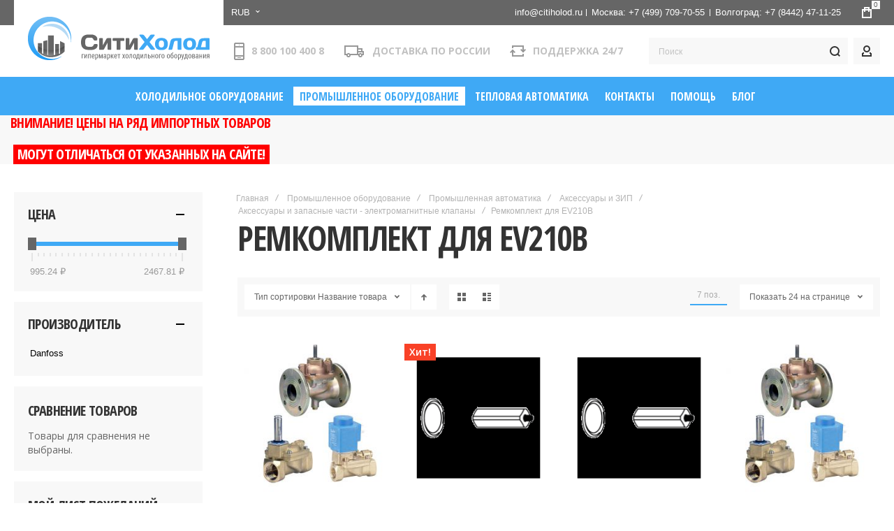

--- FILE ---
content_type: text/html; charset=UTF-8
request_url: https://www.citiholod.ru/promyshlennaya-avtomatika/promyshlennaja-avtomatika/prinadlezhnosti-i-zapchasti/aksessuary-i-zapasnye-chasti-jelektromagnitnye-klapany/ev210b.html
body_size: 39140
content:
 <!doctype html><html lang="ru"><head >  <meta charset="utf-8"/>
<meta name="title" content="Ремкомплект для EV210B - Аксессуары и запасные части - электромагнитные клапаны - Аксессуары и ЗИП - Промышленная автоматика - Промышленное оборудование СитиХолод"/>
<meta name="description" content="СитиХолод - гипермаркет холодильного оборудования"/>
<meta name="keywords" content="Ситихолод, интернет-магазин, каталог, холодильное оборудование, теплоавтоматика, индустриальная автоматика, силовая электроника, danfoss, данфосс, bock, бок, bitzer, битцер"/>
<meta name="robots" content="INDEX,FOLLOW"/>
<meta name="viewport" content="width=device-width, initial-scale=1, maximum-scale=1"/>
<meta name="format-detection" content="telephone=no"/>
<title>Ремкомплект для EV210B - Аксессуары и запасные части - электромагнитные клапаны - Аксессуары и ЗИП - Промышленная автоматика - Промышленное оборудование СитиХолод</title>
<link  rel="stylesheet" type="text/css"  media="all" href="https://www.citiholod.ru/static/version1688482803/frontend/Olegnax/athlete2/ru_RU/mage/calendar.min.css" />
<link  rel="stylesheet" type="text/css"  media="all" href="https://www.citiholod.ru/static/version1688482803/frontend/Olegnax/athlete2/ru_RU/css/styles-m.min.css" />
<link  rel="stylesheet" type="text/css"  media="all" href="https://www.citiholod.ru/static/version1688482803/frontend/Olegnax/athlete2/ru_RU/bootstrap/bootstrap-grid.min.css" />
<link  rel="stylesheet" type="text/css"  media="all" href="https://www.citiholod.ru/static/version1688482803/frontend/Olegnax/athlete2/ru_RU/MageWorx_SearchSuiteAutocomplete/css/searchsuiteautocomplete.min.css" />
<link  rel="stylesheet" type="text/css"  media="all" href="https://www.citiholod.ru/static/version1688482803/frontend/Olegnax/athlete2/ru_RU/Nwdthemes_Revslider/public/assets/css/rs6.min.css" />
<link  rel="stylesheet" type="text/css"  media="screen and (min-width: 1025px)" href="https://www.citiholod.ru/static/version1688482803/frontend/Olegnax/athlete2/ru_RU/css/styles-l.min.css" />
<link  rel="stylesheet" type="text/css"  media="print" href="https://www.citiholod.ru/static/version1688482803/frontend/Olegnax/athlete2/ru_RU/css/print.min.css" />

<link  rel="canonical" href="https://www.citiholod.ru/promyshlennaya-avtomatika/promyshlennaja-avtomatika/prinadlezhnosti-i-zapchasti/aksessuary-i-zapasnye-chasti-jelektromagnitnye-klapany/ev210b.html" />
<link  rel="icon" type="image/x-icon" href="https://www.citiholod.ru/media/favicon/stores/1/logo_5.png" />
<link  rel="shortcut icon" type="image/x-icon" href="https://www.citiholod.ru/media/favicon/stores/1/logo_5.png" />
<meta name="google-site-verification" content="HqUOjhn-k6bplVHNTW2rVe4fG-xLOefBhWSyzEsAY0I" />   <link rel="preload" as="font" crossorigin="anonymous" href="https://www.citiholod.ru/static/version1688482803/frontend/Olegnax/athlete2/ru_RU/fonts/athlete2/athlete2.woff" /> <link rel="preconnect" href="https://fonts.googleapis.com"><link rel="preconnect" href="https://fonts.gstatic.com" crossorigin><link href="//fonts.googleapis.com/css?family=Open+Sans%3A300%2C300italic%2C500%2C500italic%2C600%2C600italic%2C700%2C700italic%2C800%2Cregular%7COpen+Sans+Condensed%3A300%2C300italic%2C500%2C500italic%2C600%2C600italic%2C700%2C700italic%2C800%2Cregular%7CNothing+You+Could+Do%3A300%2C300italic%2C500%2C500italic%2C600%2C600italic%2C700%2C700italic%2C800%2Cregular%7CRoboto%3A300%2C300italic%2C500%2C500italic%2C600%2C600italic%2C700%2C700italic%2C800%2Cregular&display=fallback" rel="stylesheet">    <link href="https://www.citiholod.ru/static/version1688482803/frontend/Olegnax/athlete2/ru_RU/Olegnax_Core/owl.carousel/assets/owl.carousel.min.css" rel="stylesheet" media="print" onload="this.media='all'" crossorigin="anonymous"><style type="text/css">/** * Athlete2 * Theme by Olegnax * Copyright (c) 2023 Olegnax * https://olegnax.com * * WARNING: Do not change this file. Your changes will be lost. * 2026-01-20 17:40:53 */ .touch .product-item-inner .overlay-link{ display: none;}body{background-color: rgb(255, 255, 255);}.logo__container{padding-left: 0px; padding-right: 0px;}.logo__container{padding-top: 0px; padding-bottom: 0px;}@media (min-width: 641px){ .mobile-header--layout-1 .logo__container{ width: 300px;}} @media (-webkit-min-device-pixel-ratio: 2), (min-resolution: 192dpi){ .logo__container .logo img{ display:none;}.logo__container .logo img.retina{ display:block;}} .ox-megamenu__dropdown .ox-owl-nav button.owl-next:hover span:after, .ox-megamenu__dropdown .ox-owl-nav button.owl-prev:hover span:after, .ox-megamenu__dropdown .ox-owl-nav button.owl-next:hover span:before, .ox-megamenu__dropdown .ox-owl-nav button.owl-prev:hover span:before, .ox-brand-slider__container .ox-owl-nav button.owl-prev:hover span:after, .ox-brand-slider__container .ox-owl-nav button.owl-next:hover span:after, .ox-brand-slider__container .ox-owl-nav button.owl-prev:hover span:before, .ox-brand-slider__container .ox-owl-nav button.owl-next:hover span:before{background-color: rgb(255, 255, 255)}.sidebar-additional .block.block-recent-posts .item a:hover, .sidebar-additional .block.block-archive .item a:hover, .sidebar-additional .block.block-categories li a:hover, .post-view .block.comments .c-comment .p-actions a:hover, .post-view .post-nextprev-hld .nextprev-link:hover .h3, .post-view .post-meta a.item:hover, .abs-discount-block > .title:hover:after, .cart-summary .block > .title:hover:after, .opc-block-summary .items-in-cart > .title:hover:after, .checkout-payment-method .payment-option._collapsible > .title:hover:after, .paypal-review-discount .block > .title:hover:after, .filter-options-content a:hover, .filter.block .content dl.options dd li a:hover, .breadcrumbs a:hover, .reviews-actions a:hover, a.bg-hover:hover, .std a:hover, .links-bg-hover a:hover{color:rgb(255, 255, 255)}.sidebar-additional .block.block-recent-posts .item a:hover, .sidebar-additional .block.block-archive .item a:hover, .sidebar-additional .block.block-categories li a:hover, .post-view .block.comments .c-comment .p-actions a:hover, .post-view .post-nextprev-hld .nextprev-link:hover .h3, .post-view .post-meta a.item:hover, .ox-megamenu__dropdown .ox-owl-nav button.owl-next:hover, .ox-megamenu__dropdown .ox-owl-nav button.owl-prev:hover, .ox-brand-slider__container .ox-owl-nav button.owl-next:hover, .ox-brand-slider__container .ox-owl-nav button.owl-prev:hover, .cart-summary .block > .title:hover:after, .opc-block-summary .items-in-cart > .title:hover:after, .checkout-payment-method .payment-option._collapsible > .title:hover:after, .paypal-review-discount .block > .title:hover:after, .filter-options-content a:hover, .filter.block .content dl.options dd li a:hover, .breadcrumbs a:hover, .reviews-actions a:hover, a.bg-hover:hover, .std a:hover, .links-bg-hover a:hover{background-color:rgb(63, 169, 245)}.products-grid .product-item:hover .price-box .price-container .price, .extended-review-summary .ratings-value, .ox-prev-next__link .label, .rating-summary .rating-result > span:before, .review-list .rating-summary .rating-result > span:before, .review-control-vote label:before, .accent-color, .post-view .social-share__content a:hover i, .ox-prev-next__link .label{ color:rgb(63, 169, 245)}button:focus, button:active, button:hover, .ox-toggle.medium-left .ox-toggle-title:hover .toggle-minus, .abs-action-link-button:focus, .abs-action-link-button:active, .abs-action-addto-product:focus, .abs-action-addto-product:active, .block-event .slider-panel .slider .item .action.event:focus, .block-event .slider-panel .slider .item .action.event:active, .bundle-options-container .block-bundle-summary .product-addto-links > .action:focus, .bundle-options-container .block-bundle-summary .product-addto-links > .action:active, .abs-action-link-button:hover, .abs-action-addto-product:hover, .block-event .slider-panel .slider .item .action.event:hover, .bundle-options-container .block-bundle-summary .product-addto-links > .action:hover, .sidebar .action.delete:hover:before, .block-compare .action.delete:hover:before, .abs-shopping-cart-items .action.continue:after, .block-cart-failed .action.continue:after, .cart-container .form-cart .action.continue:after, .abs-shopping-cart-items .action.clear:after, .block-cart-failed .action.clear:after, .cart-container .form-cart .action.clear:after, .abs-shopping-cart-items .action.update:after, .block-cart-failed .action.update:after, .cart-container .form-cart .action.update:after, .message.warning:before, .hightlighted-text:before, .slide-out-menu--mobile .hamburger-menu-icon-small span, .top-bar .switcher:hover, .page-footer .switcher:hover .options .action.toggle, .page-footer .switcher .options .action.toggle.active .page-header .header.links a:not(.button):hover, .footer.content a.athlete2-social-icon, .footer.content a:not(.button).athlete2-social-icon, .content a.athlete2-social-icon, .std a.athlete2-social-icon, .athlete2-social-icons > a.athlete2-social-icon, a.athlete2-social-icon, .primary > .action, a.action.primary, .action.primary, .button.primary, a.button.primary, a.button, .button, button, .amshopby-button, .primary > .action.naked:after, a.action.primary.naked:after, .action.primary.naked:after, .button.primary.naked:after, a.button.primary.naked:after, a.button.naked:after, .button.naked:after, button.naked:after, .button.secondary:after, a.button.secondary:after, .action.secondary:after, .action-secondary:after, button.action-secondary:after, button.action.secondary:after, .secondary > a.action:after, .pages strong.page, .ui-dialog.popup .action.close:hover, .action-search-slideout, .page-header .navigation .level0 > .level-top:before, .logo__container, #ox_quickview_wrapper .ox-overlay-close-btn:hover, .fotorama__active .fotorama__dot, .owl-carousel .owl-dots button.owl-dot.active span, .owl-carousel .owl-dots button.owl-dot:hover span, .ox-css-dots > a span, .crosssell .owl-carousel .owl-nav button.owl-next:after, .related .owl-carousel .owl-nav button.owl-next:after, .upsell .owl-carousel .owl-nav button.owl-next:after, .crosssell .owl-carousel .owl-nav button.owl-prev:after, .related .owl-carousel .owl-nav button.owl-prev:after, .upsell .owl-carousel .owl-nav button.owl-prev:after, .owl-carousel.widget-product-grid .owl-nav button.owl-next:after, .owl-carousel.widget-product-grid .owl-nav button.owl-prev:after, .owl-nav button.owl-next:after, .owl-nav button.owl-prev:after, #toTop, .header-top-banner, .at-close-cross:hover, .ox-banner-animated-text .ox-banner-animated-container .text.accent-bg:after, .ox-banner-animated-text .ox-banner-animated-container .text:after, .ox-banner-animated-text .ox-banner-animated-container .link, .ox-banner .link, .modal-custom .action-close:focus, .modal-popup .action-close:focus, .modal-slide .action-close:focus, .modal-custom .action-close:hover, .modal-popup .action-close:hover, .modal-slide .action-close:hover, .ox-banner__text-container .text:after, .ox-banner__text-container .link, .athlete-slideshow .slide .controls .slide-control:after, .athlete-slideshow .slide .controls .progress, .slide-title .link, .cart-summary .actions-toolbar > .primary button, .cart-summary .actions-toolbar > .primary button.naked:after, .minicart-wrapper .action.showcart, .opc-progress-bar-item._active:before, .opc-block-shipping-information .shipping-information-title .action-edit:after, .action.action-edit-address:after, .gift-item-block .title:focus, .gift-item-block .title:active, .sorter-action:hover, .js-toolbar-switch:hover, .js-toolbar-dropdown > div:hover, .products-grid__layout-2.grid .product-grid__image-wrapper .product-item-inner .action.tocompare:hover, .products-grid__layout-default.grid .product-grid__image-wrapper .product-item-inner .action.tocompare:hover, .products-grid__layout-2.products-grid .product-grid__image-wrapper .product-item-inner .action.tocompare:hover, .products-grid__layout-default.products-grid .product-grid__image-wrapper .product-item-inner .action.tocompare:hover, .products-grid__layout-2.grid .product-grid__image-wrapper .product-item-inner .action.towishlist:hover, .products-grid__layout-default.grid .product-grid__image-wrapper .product-item-inner .action.towishlist:hover, .products-grid__layout-2.products-grid .product-grid__image-wrapper .product-item-inner .action.towishlist:hover, .products-grid__layout-default.products-grid .product-grid__image-wrapper .product-item-inner .action.towishlist:hover, .products-grid__layout-2.grid .product-grid__image-wrapper .product-item-inner .action.primary:hover, .products-grid__layout-default.grid .product-grid__image-wrapper .product-item-inner .action.primary:hover, .products-grid__layout-2.products-grid .product-grid__image-wrapper .product-item-inner .action.primary:hover, .products-grid__layout-default.products-grid .product-grid__image-wrapper .product-item-inner .action.primary:hover, .table-comparison .cell.remove .action.delete:hover, .table-comparison .action.towishlist:hover, .table-comparison .action.tocart:hover, .filter-current .action.remove:hover:before, .extended-review-summary-wrapper .number-of-ratings .rating-result span:before, .extended-review-summary .ratings-count .rating-result span:before, .footer.content a:hover, .sidebar-additional .block:before, .block-event .slider-panel .slider .item .action.event, .ox-product-item__amount .amount-count-line span, .ox-item-scroll__amount .amount-count-line span, .ox-product-scroll__amount .amount-count-line span, .toolbar-amount .amount-count-line span, .opc-progress-bar-item._active:before, .slider-progress:after, .animated-text--bg.accent:after, .post-view .post-categories a, .post-list.blog-style-modern article .post-categories a, .post-list.blog-style-classic .post-date .hover, .post-view .post-tags a:hover, blockquote:after, blockquote:before, .sidebar-additional .block.block-tagclaud a:hover, .filter-options-content .mana-filter-slider > .mana-slider-span, .filter-options-content .ui-slider .ui-slider-range, .filter-options-content .ox-price-slider .ui-slider-range, .filter-options-content .noUi-connect, .filter-current-count, #toTop{background:rgb(63, 169, 245)}@media only screen and (min-width: 1025px){ .order-links .item.current strong, .product.data.items > .item.title > .switch:after, .header--layout-4 .minicart-wrapper .action.showcart:after, .ox-megamenu-navigation .category-item.has-active > .level-top, .ox-megamenu-navigation .category-item.active > .level-top, .ox-megamenu-navigation .category-item.has-active > a, .ox-megamenu-navigation .category-item.active > a, .ox-dropdown--megamenu > .ox-megamenu__dropdown .ox-megamenu-list > .category-item.active > a, .ox-dropdown--megamenu > .ox-megamenu__dropdown .ox-megamenu__categories > .ox-megamenu-list > .category-item > .submenu > .category-item.active > a, .modes-mode.active, .modes-mode:hover, .block-search .action.search, .ox-megamenu-navigation > .level0 > a:before{background: rgb(63, 169, 245)}.ox-megamenu-navigation .ox-megamenu__dropdown .category-item.active > a, .ox-megamenu-navigation .ox-megamenu__dropdown .category-item.active + .category-item > a{border-color: rgb(63, 169, 245)}} .post-view .block.comments .c-comment .c-post, .post-list.blog-style-modern article .post-links > .item:hover, .filter-options, .filter.block .content, .a-underlined-links a, .underlined-links a:hover, .account-nav .content{border-color:rgb(63, 169, 245)}.accent-color svg, svg.accent-color{fill: rgb(63, 169, 245)!important}.ox-megamenu, body{ color:rgb(102, 102, 102)}@media only screen and (max-width: 639px){ .table-wrapper .table:not(.cart):not(.totals):not(.table-comparison) > tbody > tr td[data-th]:before, .table-wrapper .table:not(.cart):not(.totals):not(.table-comparison) > tbody > tr th[data-th]:before{color:rgb(102, 102, 102)}} .multicheckout .box-title > span, .paypal-review .block .box-title > span, .magento-rma-guest-returns .column.main .block:not(.widget) .box-title > span, [class^='sales-guest-'] .column.main .block:not(.widget) .box-title > span, .sales-guest-view .column.main .block:not(.widget) .box-title > span, .account .column.main .block:not(.widget) .box-title > span, .abs-account-blocks .block-title > strong, .block-giftregistry-results .block-title > strong, .block-giftregistry-shared-items .block-title > strong, .block-wishlist-search-results .block-title > strong, .order-details-items .order-title > strong, .widget .block-title > strong, .multicheckout .block-title > strong, .paypal-review .block .block-title > strong, .magento-rma-guest-returns .column.main .block:not(.widget) [class^='sales-guest-'] .column.main .block:not(.widget) .block-title > strong, .sales-guest-view .column.main .block:not(.widget) .block-title > strong, .account .column.main .block:not(.widget) .block-title > strong, .cart-empty-big-text, .fieldset > .legend, .cart-summary > .title, .fieldset .review-legend.legend, .review-list .block-title strong, .filter.block .content dl.options dt, .sidebar-additional .block .block-title > strong, .bundle-options-container .block-bundle-summary > .title > strong, .bundle-options-container .block-bundle-summary .bundle-summary > .subtitle, .bundle-options-container .legend.title, .opc-wrapper .step-title, .opc-block-shipping-information .shipping-information-title, .opc-block-summary > .title, .checkout-agreements-items .checkout-agreements-item-title, .review-title, .post-list.blog-style-classic article .post-title a, .post-list.blog-style-modern article .post-title a, .post-list.blog-style-modern article .post-title, .post-view .block.comments .c-count, .post-view .block.comments .c-comment .p-name, .modal-popup .modal-title, .h1, .h2, .h3, .h4, .h5, .h6, h1, h2, h3, h4, h5, h6{color:rgb(51, 51, 51);} .ox-megamenu, .ox-dropdown--megamenu .ox-megamenu-block p, .ox-dropdown--megamenu .ox-megamenu-list > .category-item > .submenu > .category-item > a, body{font-family: 'Open Sans', Helvetica, Arial, sans-serif}.ox-overlay .header__search-wrapper form input, .ox-overlay .header__search-wrapper form .label, .ox-slideout .header__search-wrapper form input, .ox-slideout .header__search-wrapper form .label, .extended-review-summary .ratings-value, .ox-carousel .ox-slide-item .title.huge, .ox-carousel .ox-slide-item .title.big, .ox-carousel .ox-slide-item .title.huge-6vw, .ox-carousel .ox-slide-item .title.huge-7vw, .h1, h1{ font-family: 'Open Sans Condensed', Helvetica, Arial, sans-serif}.fancy-text{ font-family: 'Nothing You Could Do', Helvetica, Arial, sans-serif!important;}.block.newsletter.newsletter-style--big .title, .cart-summary > .title, .abs-account-blocks .block-title > strong, .block-giftregistry-results .block-title > strong, .block-giftregistry-shared-items .block-title > strong, .block-wishlist-search-results .block-title > strong, .order-details-items .order-title > strong, .widget .block-title > strong, .multicheckout .block-title > strong, .paypal-review .block .block-title > strong, .magento-rma-guest-returns .column.main .block:not(.widget) [class^='sales-guest-'] .column.main .block:not(.widget) .block-title > strong, .sales-guest-view .column.main .block:not(.widget) .block-title > strong, .account .column.main .block:not(.widget) .block-title > strong, .cart-empty-big-text, .ox-banner-animated-text.ox-banner-medium .ox-banner__text-container .text, .ox-banner-animated-text.ox-banner-big .ox-banner__text-container .text, .ox-banner__text-container .text, .column.main .block .title strong, .block .title strong, .block-title strong, .opc-wrapper .step-title, .opc-block-shipping-information .shipping-information-title, .opc-block-summary > .title, .checkout-agreements-items .checkout-agreements-item-title, .fieldset .review-legend.legend, .review-list .block-title strong, .bundle-options-container .block-bundle-summary > .title > strong, .bundle-options-container .block-bundle-summary .bundle-summary > .subtitle, .bundle-options-container .legend.title, .post-view .block.comments .c-count, .modal-popup .modal-title, .contact-index-index .form.contact .fieldset .legend, .h2, .h3, h2, h3{font-family: 'Open Sans Condensed', Helvetica, Arial, sans-serif}.block.newsletter .title, .multicheckout .box-title > span, .paypal-review .block .box-title > span, .magento-rma-guest-returns .column.main .block:not(.widget) .box-title > span, [class^='sales-guest-'] .column.main .block:not(.widget) .box-title > span, .sales-guest-view .column.main .block:not(.widget) .box-title > span, .account .column.main .block:not(.widget) .box-title > span, .minicart-wrapper .action.showcart, .ox-banner span.text, .ox-banner-animated-text .ox-banner-animated-container span.text, .ox-banner__text-container .text, .filter-options-title, .filter .block-subtitle, .small-subtitle, .fieldset > .legend, .opc-progress-bar-item > span, .filter.block .content dl.options dt, .sidebar-additional .block .block-title > strong, .review-title, .post-list.blog-style-modern article .post-title, .post-list.blog-style-modern article .post-image-wrapper .post-posed-date, .post-list.blog-style-modern article .post-categories a, .post-list.blog-style-modern article .post-links > .item, .post-list.blog-style-classic .post-date .day, .post-list.blog-style-classic .post-date .hover, .post-view .post-categories a, .post-view .block.comments .c-comment .p-name, .h4, .h5, .h6, h4, h5, h6{font-family: 'Open Sans Condensed', Helvetica, Arial, sans-serif}.product-info-main .product__social-share .social-share__content .ox-social-button span, .product-options-bottom .product__social-share .social-share__content .ox-social-button span, .info-block strong, .order-details-items .table:not(.cart):not(.totals) > thead > tr > th, .order-details-items .table > thead > tr > th, .order-actions-toolbar .action.order, .action.print, .order-links .item.current strong, .checkout-success-wrapper .multicheckout.success .your-order-is, .checkout-success-wrapper .checkout-success .your-order-is, .account-nav .item a, .account-nav .item > strong, .account .data.table .col .action, .account .data.table thead, .paypal-review .block .block-title > .action, .magento-rma-guest-returns .column.main .block:not(.widget) .block-title > .action, .account .column.main .block:not(.widget) .block-title > .action, .multicheckout .block-title > .action, [class^='sales-guest-'] .column.main .block:not(.widget) .block-title > .action, .sales-guest-view .column.main .block:not(.widget) .block-title > .action, .ox-product-page__category-link, .tippy-tooltip, .ox-prev-next__link .content, .product.info.detailed .additional-attributes th, .table-bordered table tr th, .review-fields-wrapper .field label, .page-footer .switcher .options .action.toggle strong, .product-info-main .action.tocompare span, .product-options-bottom .action.tocompare span, .product-info-main .action.towishlist span, .product-options-bottom .action.towishlist span, .minicart-wrapper .action.showcart, .block-compare .subtotal .label, .block-wishlist .subtotal .label, .block-minicart .subtotal .label, .multicheckout.address.form .table-wrapper .table .items thead, .cart.table-wrapper .items thead, table.table-totals tbody tr.grand.totals th, table.totals tbody tr.grand.totals th, .message.error, .message.warning, .message.notice, .message.info, .message.success, .minicart-items .product .toggle > span, .minicart-items dl.product.options.list dt, .block-compare .subtitle.empty, .block-wishlist .subtitle.empty, .small-subtitle, .block-minicart .subtitle.empty{font-weight: 600; text-transform: initial;}.swatch-attribute-label, .block-compare .items-total, .block-wishlist .items-total, .block-minicart .items-total, .block-compare .items-total, .block-wishlist .items-total, .block-minicart .items-total, .block-compare .subtotal .label, .block-wishlist .subtotal .label, .block-minicart .subtotal .label{ text-transform: initial;}@media only screen and (max-width: 639px){ .table-wrapper .table:not(.cart):not(.totals):not(.table-comparison) > tbody > tr td[data-th]:before, .table-wrapper .table:not(.cart):not(.totals):not(.table-comparison) > tbody > tr th[data-th]:before{ font-weight: 600; text-transform: initial;}} .message.error, .message.warning, .message.notice, .message.info, .message.success{ font-size:1.4rem;}.page-header, .page-header .sticky-wrapper{background: rgb(255, 255, 255);}.header--layout-4 .header__content .logo__container:before, .logo__container{background: rgb(255, 255, 255);}.top-bar, .top-bar:before{background-color: rgb(102, 102, 102);}.top-bar, .top-bar .switcher, .top-bar .topline-block a:not(.button), .top-bar .header.links a:not(.button){color: rgb(255, 255, 255);}.top-bar .switcher:hover, .top-bar .topline-block a:not(.button):hover, .top-bar .header.links a:not(.button):hover{color: rgb(255, 255, 255);}.top-bar .switcher:hover, .top-bar .topline-block a:not(.button):hover, .top-bar .header.links a:not(.button):hover{background-color: rgb(63, 169, 245);}.top-bar, .top-bar .topline-block, .top-bar .header.links .greet.welcome span, .top-bar .topline-block .greet.welcome span, .top-bar .topline-block a:not(.button), .top-bar .header.links a:not(.button){ font-size: 13px;}.minicart-wrapper .action.showcart{background: rgb(102, 102, 102);}.minicart-wrapper .action.showcart, .minicart-wrapper .action.showcart span{color: rgb(255, 255, 255);}.minicart-wrapper .action.showcart svg{fill: rgb(255, 255, 255);}.header--layout-4 .minicart-wrapper .action.showcart:after, .header--layout-2 .minicart-wrapper .action.showcart:hover, .header--layout-1 .minicart-wrapper .action.showcart:hover{background: rgb(63, 169, 245);}.minicart-wrapper .action.showcart:hover, .minicart-wrapper .action.showcart:hover span{color: rgb(255, 255, 255);}.minicart-wrapper .action.showcart:hover svg{fill: rgb(255, 255, 255);}@media only screen and (max-width: 639px){ .minicart--show-counter-mobile .minicart-wrapper .action.showcart span.qty{background: rgb(248, 248, 248);}} .header__item-badge, .minicart-btn--minimal .minicart-wrapper .action.showcart span.qty{background: rgb(248, 248, 248);}@media only screen and (max-width: 639px){ .minicart--show-counter-mobile .minicart-wrapper .action.showcart span.qty {color: rgb(102, 102, 102);}}.header__item-badge, .minicart-btn--minimal .minicart-wrapper .action.showcart span.qty .counter-number, .minicart-btn--minimal .minicart-wrapper .action.showcart span.qty{color: rgb(102, 102, 102);}.header__content .header__item .button{background: rgb(248, 248, 248);}.header__content .header__item .button svg{fill: rgb(51, 51, 51);}.header__content .header__item .button i{color: rgb(51, 51, 51);}.header__content .header__item .button:hover{background-color: rgb(63, 169, 245);}.header__content .header__item .button:hover svg{fill: rgb(255, 255, 255);}.header__content .header__item .button:hover i{color: rgb(255, 255, 255);}.page-header .block-search .action.search, .page-header .block-search .action-search-slideout{background: rgb(248, 248, 248);}.page-header .block-search .action.search svg, .page-header a.button.action-search-slideout svg{fill: rgb(51, 51, 51);}.page-header .block-search .action.search:after, .page-header .block-search .action-search-slideout:hover{background-color: rgb(63, 169, 245);}.page-header .block-search .action.search:hover svg, .page-header a.button.action-search-slideout:hover svg{fill: rgb(255, 255, 255);}.page-header .header__item-search form input{background: rgb(248, 248, 248);}.page-header.header__item-search form input{color: rgb(51, 51, 51);}.page-header .header__item-search form input[type="text"], .page-header .header__item-search form input, .header__item-search form input[type=text]:hover, .header__item-search form input:hover, .header__item-search form input[type=text]:focus, .header__item-search form input:focus{border: none;}.slide-out-menu--mobile, .page-header .ox-megamenu .level0 > .level-top, .page-header .navigation .level0 > .level-top{color: rgb(255, 255, 255);}.ox-megamenu .level0 > .level-top:hover, .navigation .level0 > .level-top:hover, .ox-megamenu-navigation > .level0 > .level-top:hover, .page-header .ox-megamenu .level0 > .level-top:before, .page-header .navigation .level0 > .level-top:before{background-color: rgb(255, 255, 255);}.menu-style-2 .page-header .ox-megamenu > ul > .level0.active > .level-top, .menu-style-2 .page-header .navigation > ul > .level0.active > .level-top, .menu-style-2 .page-header .ox-megamenu > ul > .level0:hover > .level-top, .menu-style-2 .page-header .navigation > ul > .level0:hover > .level-top, .ox-megamenu-navigation > .level0:not(.active):not(.has-active):hover > .level-top, .page-header .ox-megamenu > ul > .level0:hover > .level-top, .page-header .ox-megamenu .level0.active > .level-top, .page-header .ox-megamenu .level0.has-active > .level-top , .page-header .navigation > ul > .level0:hover > .level-top, .page-header .navigation .level0.active > .level-top, .page-header .navigation .level0.has-active > .level-top{color: rgb(63, 169, 245);}.menu-position--below .ox-sticky.sticky.resize .sticky-wrapper, .header-nav-wide{background-color: rgb(63, 169, 245);}.minicart-wrapper .action.showcart, .ox-megamenu-navigation .category-item > a, .page-header .ox-megamenu .level0 > .level-top, .page-header .navigation .level0 > .level-top, .slide-out-menu--mobile, .header--layout-4 .minicart-wrapper .action.showcart, .ox-nav-sections-item-title .ox-nav-sections-item-switch, .ox-megamenu-navigation > .level0 > .level-top{ letter-spacing:0px;} .page-header .ox-megamenu .level0 > .level-top, .page-header .navigation .level0 > .level-top, .slide-out-menu--mobile, .header--layout-4 .minicart-wrapper .action.showcart, .ox-nav-sections-item-title .ox-nav-sections-item-switch, .ox-megamenu-navigation > .level0 > .level-top{ font-size:16px;} .ox-megamenu-navigation li > a .ox-menu-arrow:after, .ox-megamenu-navigation li > a .ox-menu-arrow:before, .ox-megamenu-navigation li.parent > a .ox-menu-arrow:after, .ox-megamenu-navigation li.parent > a .ox-menu-arrow:before, .page-header .ox-megamenu .level0 .submenu li.parent > a > .ui-menu-icon:after, .page-header .ox-megamenu .level0 .submenu li.parent > a > .ui-menu-icon:before, .page-header .navigation .level0 .submenu li.parent > a > .ui-menu-icon:after, .page-header .navigation .level0 .submenu li.parent > a > .ui-menu-icon:before{background: rgb(51, 51, 51);}.ox-megamenu-navigation .ox-megamenu-block .links-bg-hover a, .ox-megamenu-navigation .ox-megamenu-block a.bg-hover, .ox-megamenu-navigation .ox-megamenu-block .std a, .ox-section-item-content, .ox-section-item-content input, .ox-section-item-content .block-title strong, .ox-slideout .header.links .logged-in, .ox-slideout .header.links a:not(.button), .ox-slideout .switcher .options ul.dropdown a, .ox-section-item-content .block-customer-login .secondary > a.action, .ox-megamenu .level0 > .level-top, .navigation .level0 > .level-top, .ox-megamenu-navigation a.bg-hover, .ox-megamenu-navigation .std a, .ox-megamenu-navigation .links-bg-hover a, .ox-megamenu__dropdown .category-item > a, .ox-megamenu-navigation h1, .ox-megamenu-navigation h2, .ox-megamenu-navigation h3, .ox-megamenu-navigation h4, .ox-megamenu-navigation h5, .ox-megamenu-navigation h6, .ox-megamenu-navigation .h1, .ox-megamenu-navigation .h2, .ox-megamenu-navigation .h3, .ox-megamenu-navigation .h4, .ox-megamenu-navigation .h5, .ox-megamenu-navigation .h6, .ox-dropdown--megamenu > .ox-megamenu__dropdown .ox-megamenu-list > .category-item > a, .ox-megamenu__dropdown, .page-header .ox-megamenu .level0 .submenu a, .page-header .navigation .level0 .submenu a{color: rgb(51, 51, 51);}.ox-megamenu-navigation .ox-megamenu-block .links-bg-hover a:hover, .ox-megamenu-navigation .ox-megamenu-block a.bg-hover:hover, .ox-megamenu-navigation .ox-megamenu-block .std a:hover, .ox-section-item-content .block-customer-login .secondary > a.action:hover, .ox-nav-sections .ox-megamenu-navigation .category-item.has-active > .level-top, .ox-nav-sections .ox-megamenu-navigation .category-item.active > .level-top, .ox-nav-sections .ox-megamenu-navigation .category-item.has-active > a, .ox-nav-sections .ox-megamenu-navigation .category-item.active > a, .ox-section-item-content .block-customer-login .secondary > a.action:after, .ox-dropdown--megamenu > .ox-megamenu__dropdown .ox-megamenu-list > .category-item > a:hover, .ox-megamenu__dropdown .category-item:hover > a, .page-header .ox-megamenu .level0 .submenu a:hover, .page-header .ox-megamenu .level0 .submenu a.ui-state-focus, .page-header .navigation .level0 .submenu a:hover, .page-header .navigation .level0 .submenu a.ui-state-focus{background: rgb(102, 102, 102);}.ox-megamenu-navigation .ox-megamenu-block .links-bg-hover a:hover, .ox-megamenu-navigation .ox-megamenu-block a.bg-hover:hover, .ox-megamenu-navigation .ox-megamenu-block .std a:hover, .ox-nav-sections .ox-megamenu-navigation .category-item.has-active > .level-top, .ox-nav-sections .ox-megamenu-navigation .category-item.active > .level-top, .ox-nav-sections .ox-megamenu-navigation .category-item.has-active > a, .ox-nav-sections .ox-megamenu-navigation .category-item.active > a, .ox-section-item-content .block-customer-login .secondary > a.action:hover, .ox-dropdown--megamenu > .ox-megamenu__dropdown .ox-megamenu-list > .category-item > a:hover, .ox-megamenu__dropdown .category-item:hover > a, .page-header .ox-megamenu .level0 .submenu a:hover, .page-header .ox-megamenu .level0 .submenu a.ui-state-focus, .page-header .navigation .level0 .submenu a:hover, .page-header .navigation .level0 .submenu a.ui-state-focus{color: rgb(255, 255, 255);}.ox-slideout .switcher .options .action.toggle strong span, .ox-slideout .switcher .options .action.toggle strong, .ox-slideout .switcher.language .options .action.toggle strong span, .ox-megamenu-navigation .ox-megamenu__dropdown .category-item.has-active > a, .ox-megamenu-navigation .ox-megamenu__dropdown .category-item.active > a, .ox-dropdown--megamenu > .ox-megamenu__dropdown .ox-megamenu__categories > .ox-megamenu-list > .category-item > .submenu > .category-item.has-active > a, .ox-dropdown--megamenu > .ox-megamenu__dropdown .ox-megamenu__categories > .ox-megamenu-list > .category-item > .submenu > .category-item.active > a, .page-header .ox-megamenu .level0 .ox-submenu .active > a, .ox-dropdown--megamenu > .ox-megamenu__dropdown .ox-megamenu-list > .category-item.active > a{ color: rgb(0, 0, 0);}.ox-slideout .switcher .options .action.toggle strong span, .ox-slideout .switcher .options .action.toggle strong, .ox-slideout .switcher.language .options .action.toggle strong span, .ox-megamenu-navigation .ox-megamenu__dropdown .category-item.has-active > a, .ox-megamenu-navigation .ox-megamenu__dropdown .category-item.active > a, .ox-dropdown--megamenu > .ox-megamenu__dropdown .ox-megamenu__categories > .ox-megamenu-list > .category-item > .submenu > .category-item.has-active > a, .ox-dropdown--megamenu > .ox-megamenu__dropdown .ox-megamenu__categories > .ox-megamenu-list > .category-item > .submenu > .category-item.active > a, .page-header .ox-megamenu .level0 .ox-submenu .active > a, .ox-dropdown--megamenu > .ox-megamenu__dropdown .ox-megamenu-list > .category-item.active > a{ background-color: rgb(63, 169, 245);}.page-header .ox-megamenu .level0 .submenu, .ox-nav-sections-item-content, .ox-megamenu__dropdown, .ox-nav-sections, .ox-dropdown--megamenu > .ox-megamenu__dropdown .ox-megamenu-list > .category-item > .ox-submenu, .ox-dropdown--megamenu > .ox-megamenu__dropdown .ox-megamenu-list > .category-item > .submenu, .page-header .navigation .level0 .submenu{background: rgb(255, 255, 255);}.ox-slideout .header.links .logged-in, .ox-slideout .header.links a:not(.button), .ox-slideout .switcher .options ul.dropdown a, .ox-slideout .switcher .options .action.toggle strong span, .ox-slideout .switcher .options .action.toggle strong, .slide-out-menu--mobile, .ox-nav-sections-item-title .ox-nav-sections-item-switch, .minicart-wrapper .action.showcart, .ox-megamenu-navigation .ox-dropdown--simple, .ox-megamenu .level0 > .level-top, .navigation .level0 > .level-top, .page-header .ox-megamenu .level0 > .level-top, .page-header .navigation .level0 > .level-top, .page-header .ox-megamenu .level0 .ox-submenu, .ox-dropdown--megamenu > .ox-megamenu__dropdown .ox-megamenu__categories .ox-megamenu-list > .category-item > a{ font-family: 'Open Sans Condensed', Helvetica, Arial, sans-serif}.page-header .ox-megamenu .level0 .ox-submenu .category-item > a, .ox-megamenu-navigation .ox-dropdown--simple .category-item a, .ox-slideout .header.links .logged-in, .ox-slideout .header.links a:not(.button), .ox-slideout .switcher .options ul.dropdown a, .ox-slideout .switcher .options .action.toggle strong span, .ox-slideout .switcher .options .action.toggle strong, .ox-dropdown--megamenu > .ox-megamenu__dropdown .ox-megamenu__categories .ox-megamenu-list > .category-item > a{ letter-spacing:0px;} .page-header .ox-megamenu .level0 .ox-submenu .category-item > a, .ox-megamenu-navigation .ox-dropdown--simple .category-item a, .ox-slideout .header.links .logged-in, .ox-slideout .header.links a:not(.button), .ox-slideout .switcher .options ul.dropdown a, .ox-slideout .switcher .options .action.toggle strong span, .ox-slideout .switcher .options .action.toggle strong, .ox-dropdown--megamenu > .ox-megamenu__dropdown .ox-megamenu__categories .ox-megamenu-list > .category-item > a{font-size:16px;} .slide-out-menu--mobile{color: rgb(255, 255, 255);}.slide-out-menu--mobile .hamburger-menu-icon-small span{background: rgb(255, 255, 255);}.multishipping-checkout-login .page-main, .customer-account-login .page-main, .customer-account-forgotpassword .page-main{background-color: rgb(246, 246, 246);}.multishipping-checkout-register .page-main, .customer-account-create .page-main{background-color: rgb(246, 246, 246);}.contacts-layout-split .contacts-first-block{background-image: url(https://www.citiholod.ru/media/athlete2/default/contact_us_copy.jpg);}.page-footer{background-color: rgb(238, 238, 238);}.footer.content{color: rgb(68, 68, 68);}.footer.content h1, .footer.content h2, .footer.content h3, .footer.content h4, .footer.content h5, .footer.content h6{ color: rgb(68, 68, 68);}.footer.content a{color: rgb(68, 68, 68);}.page-footer .switcher:hover .options .action.toggle strong, .page-footer .switcher .options .action.toggle.active strong, .footer.content a:hover{color: rgb(255, 255, 255);}.copyright-footer{background: rgb(51, 51, 51);}.copyright-footer{color: rgb(136, 136, 136);}.top-bar .switcher:hover{color: rgb(255, 255, 255);}.top-bar .switcher .options .action.toggle strong{font-size: 13px;}.top-bar .switcher .options ul.dropdown a{font-size: 13px; line-height: 1.6;}.footer--layout-4 .footer.content .block.newsletter:before, .footer--layout-2 .footer.content .block.newsletter:before, .footer--layout-1 .footer .block.newsletter{background-color: rgb(232, 232, 232);}.footer .block.newsletter{color: rgb(68, 68, 68);}.footer .block.newsletter .title{color: rgb(68, 68, 68);}.footer .block.newsletter .action.primary{color: rgb(255, 255, 255);}.footer .block.newsletter .action.primary{background-color: rgb(63, 169, 245);}.footer .block.newsletter .action.primary:hover{color: rgb(255, 255, 255);}.footer .block.newsletter .action.primary:after{background-color: rgb(51, 51, 51);}.amshopby-button, .amshopby-button:hover, .amshopby-button:active, .amshopby-button:focus, .ox-toggle.medium-left .ox-toggle-title:hover .toggle-minus, .cart-summary .actions-toolbar > .primary button, .footer.content a.athlete2-social-icon, .footer.content a:not(.button).athlete2-social-icon, .content a.athlete2-social-icon, .std a.athlete2-social-icon, .athlete2-social-icons > a.athlete2-social-icon, a.athlete2-social-icon, .primary > .action, .primary > .action:hover, a.action.primary:hover, .action.primary:hover, .button.primary:hover, a.button.primary:hover, a.button:hover, .button:hover, button:hover, button:active, .ox-banner-animated-text .ox-banner-animated-container .link, .ox-banner .link, a.action.primary, .action.primary, .button.primary, a.button.primary, a.button, .button, button, .cart.table-wrapper .actions-toolbar > .action, .action-gift{ background: rgb(63, 169, 245);}.amshopby-button, #am-shopby-container ~ .filter-actions .filter-clear, button:focus, .cart-summary .actions-toolbar > .primary button, .footer.content a.athlete2-social-icon, .footer.content a:not(.button).athlete2-social-icon, .content a.athlete2-social-icon, .std a.athlete2-social-icon, .athlete2-social-icons > a.athlete2-social-icon, a.athlete2-social-icon, .ox-banner-animated-text .ox-banner-animated-container .link, .ox-banner .link, .primary > .action, a.action.primary, .action.primary, .button.primary, a.button.primary, a.button, .button, button, .cart.table-wrapper .actions-toolbar > .action, .action-gift{ color: rgb(255, 255, 255);}.primary > .action svg, a.action.primary svg, .action.primary svg, .button.primary svg, a.button.primary svg, a.button svg, .button svg, button svg, .cart.table-wrapper .actions-toolbar > .action svg, .action-gift svg{ fill: rgb(255, 255, 255);}.ox-toggle.medium-left .ox-toggle-title:hover .toggle-minus span:after, .ox-toggle.medium-left .ox-toggle-title:hover .toggle-minus span:before{ background: rgb(255, 255, 255);} .products-grid .product-item .ox-add-to-cart-loading .action:before{ border-left: 2px solid rgb(255, 255, 255); border-right: 2px solid rgb(255, 255, 255); border-top: 2px solid rgb(255, 255, 255);}.amshopby-button:hover, .amshopby-button:active, .amshopby-button:focus, #am-shopby-container ~ .filter-actions .filter-clear:hover, .cart-summary .actions-toolbar > .primary button:hover, a.action.primary:hover, .action.primary:hover, .button.primary:hover, .primary > .action:hover, a.button.primary:hover, a.button:hover, .button:hover, button:hover, button:active, .cart.table-wrapper .actions-toolbar > .action:hover, .action-gift:hover{ color: rgb(255, 255, 255)}a.action.primary:hover svg, .action.primary:hover svg, .button.primary:hover svg, a.button.primary:hover svg, .primary > .action:hover svg, a.button:hover svg, .button:hover svg, button:hover svg, .cart.table-wrapper .actions-toolbar > .action:hover svg, .action-gift:hover svg{ fill: rgb(255, 255, 255)}.ox-toggle.medium-left .ox-toggle-title .toggle-minus span:before, .ox-toggle.medium-left .ox-toggle-title .toggle-minus span:after{background:rgb(255, 255, 255)}.products-grid .product-item .ox-add-to-cart-loading .action:hover:before{ border-left: 2px solid rgb(255, 255, 255); border-right: 2px solid rgb(255, 255, 255); border-top: 2px solid rgb(255, 255, 255);}.ox-toggle.medium-left .ox-toggle-title .toggle-minus, .cart-summary .actions-toolbar > .primary button:after, .primary > .action:after, a.action.primary:after, .action.primary:after, .button.primary:after, a.button.primary:after, a.button:after, .button:after, button:after, .cart.table-wrapper .actions-toolbar > .action:after, .action-gift:after{ background-color: rgb(51, 51, 51)}.product.data.items > .item.title > .switch, .order-links .item strong, .order-links .item a, .ox-banner-medium .ox-banner__text-container .link, .ox-banner-animated-text .ox-banner-animated-container .link, .ox-banner .link, .cart-summary .actions-toolbar > .primary button, .block-cart-failed .action.continue, .cart-container .form-cart .action.continue, a.action.primary, .action.primary, .action.secondary, .secondary > a.action, .button.secondary, .button.primary, a.button.secondary, a.button.primary, a.button, .primary > .action, .button, button, .cart.table-wrapper .actions-toolbar > .action, .action-gift{font-family: 'Open Sans Condensed', Helvetica, Arial, sans-serif}.account .box-actions .action, .block-reorder .actions-toolbar .action.view, .product.data.items > .item.title > .switch, .order-links .item strong, .order-links .item a, .ox-banner-medium .ox-banner__text-container .link, .ox-banner-animated-text .ox-banner-animated-container .link, .ox-banner .link, .cart-container .checkout-methods-items .action.multicheckout, .cart-summary .actions-toolbar > .primary button, .minicart-items .update-cart-item, .ox-banner .link, .block-cart-failed .action.continue, .cart-container .form-cart .action.continue, a.action.primary, .action.primary, .action.secondary, .secondary > a.action, .button.secondary, .button.primary, a.button.secondary, a.button.primary, a.button, .primary > .action, .button, button, .cart.table-wrapper .actions-toolbar > .action, .action-gift{letter-spacing: 0px}.action.action-edit-address, .opc-block-shipping-information .shipping-information-title .action-edit, .ui-dialog.popup .action.close:before, #ox_quickview_wrapper .ox-overlay-close-btn span:before, #ox_quickview_wrapper .ox-overlay-close-btn span:after, .modal-custom .action-close:before, .modal-popup .action-close:before, .modal-slide .action-close:before, .abs-remove-button-for-blocks:before, .sidebar .action.delete:before, .block-compare .action.delete:before, .filter-current .action.remove:before, .account .box-actions .action, .sidebar .action.delete:hover:before, .block-compare .action.delete, .block-cart-failed .action.clear, .cart-container .form-cart .action.clear, .block-cart-failed .action.update, .cart-container .form-cart .action.update, .block-cart-failed .action.continue, .cart-container .form-cart .action.continue, .button.secondary, a.button.secondary, .action.secondary, .action-secondary, button.action-secondary, button.action.secondary, .secondary > a.action, .cart.table-wrapper .actions-toolbar > .action.action-secondary, .table-comparison .action.towishlist, .table-comparison .action.tocart, .table-comparison .action.towishlist:before, .table-comparison .action.tocart:before, .table-comparison .cell.remove .action.delete:before, .cart.table-wrapper .actions-toolbar > .action.action.secondary, .action-gift.action-secondary, .action-gift.action.secondary{color: rgb(255, 255, 255);}#ox_quickview_wrapper .ox-overlay-close-btn:hover span:before, #ox_quickview_wrapper .ox-overlay-close-btn:hover span:after{background-color: rgb(255, 255, 255)}.action.action-edit-address:hover, .modal-custom .action-close:focus:before, .modal-popup .action-close:focus:before, .modal-slide .action-close:focus:before, .modal-custom .action-close:hover:before, .modal-popup .action-close:hover:before, .modal-slide .action-close:hover:before, .ui-dialog.popup .action.close:hover:before, .abs-remove-button-for-blocks:hover:before, .sidebar .action.delete:hover:before, .block-compare .action.delete:hover:before, .filter-current .action.remove:hover:before, .account .box-actions .action:hover, .abs-shopping-cart-items .action.clear:hover, .block-cart-failed .action.clear:hover, .cart-container .form-cart .action.clear:hover, .abs-shopping-cart-items .action.update:hover, .block-cart-failed .action.update:hover, .cart-container .form-cart .action.update:hover, .abs-shopping-cart-items .action.continue:hover, .block-cart-failed .action.continue:hover, .cart-container .form-cart .action.continue:hover, .button.secondary:hover, a.button.secondary:hover, .action.secondary:hover, .action-secondary:hover, button.action-secondary:hover, button.action.secondary:hover, .secondary > a.action:hover, .login-container .block .secondary > a.action:hover, .cart.table-wrapper .actions-toolbar > .action.action-secondary:hover, .cart.table-wrapper .actions-toolbar > .action.action.secondary:hover, .table-comparison .action.towishlist:hover:before, .table-comparison .action.tocart:hover:before, .table-comparison .action.towishlist:hover, .table-comparison .action.tocart:hover, .table-comparison .cell.remove .action.delete:hover:before, .opc-block-shipping-information .shipping-information-title .action-edit:hover, .action-gift.action-secondary:hover, .action-gift.action.secondary:hover{ color: rgb(255, 255, 255)}.action.action-edit-address, .opc-block-shipping-information .shipping-information-title .action-edit, .sidebar .action.delete:hover:before, .block-compare .action.delete:before, .ui-dialog.popup .action.close, #ox_quickview_wrapper .ox-overlay-close-btn, .modal-custom .action-close, .modal-popup .action-close, .modal-slide .action-close, .sidebar .action.delete, .block-compare .action.delete, .filter-current .action.remove:before, .account .box-actions .action, .block-cart-failed .action.clear, .cart-container .form-cart .action.clear, .block-cart-failed .action.update, .cart-container .form-cart .action.update, .block-cart-failed .action.continue, .cart-container .form-cart .action.continue, .button.secondary, a.button.secondary, .action.secondary, .action-secondary, button.action-secondary, button.action.secondary, .secondary > a.action, .cart.table-wrapper .actions-toolbar > .action.action-secondary, .table-comparison .action.towishlist, .table-comparison .action.tocart, .table-comparison .cell.remove .action.delete, .block-authentication .actions-toolbar > .primary .action, .block-authentication .actions-toolbar > .primary .action:hover, .cart.table-wrapper .actions-toolbar > .action.action.secondary, .action-gift.action-secondary, .action-gift.action.secondary{background: rgb(51, 51, 51);}.action.action-edit-address:after, .opc-block-shipping-information .shipping-information-title .action-edit:after, .ui-dialog.popup .action.close:hover, #ox_quickview_wrapper .ox-overlay-close-btn:hover, .modal-custom .action-close:focus, .modal-popup .action-close:focus, .modal-slide .action-close:focus, .modal-custom .action-close:hover, .modal-popup .action-close:hover, .modal-slide .action-close:hover, .sidebar .action.delete:hover:before, .block-compare .action.delete:hover:before, .filter-current .action.remove:hover:before, .account .box-actions .action:hover, .abs-shopping-cart-items .action.clear:after, .block-cart-failed .action.clear:after, .cart-container .form-cart .action.clear:after, .abs-shopping-cart-items .action.update:after, .block-cart-failed .action.update:after, .cart-container .form-cart .action.update:after, .abs-shopping-cart-items .action.continue:after, .block-cart-failed .action.continue:after, .cart-container .form-cart .action.continue:after, .button.secondary:after, a.button.secondary:after, .action.secondary:after, .action-secondary:after, button.action-secondary:after, button.action.secondary:after, .secondary > a.action:after, .cart.table-wrapper .actions-toolbar > .action.action-secondary:after, .cart.table-wrapper .actions-toolbar > .action.action.secondary:after, .table-comparison .action.towishlist:hover, .table-comparison .action.tocart:hover, .table-comparison .cell.remove .action.delete:hover, .action-gift.action-secondary:after, .action-gift.action.secondary:after{ background-color: rgb(63, 169, 245)}.primary > .action.outline, a.action.primary.outline, .action.primary.outline, .button.primary.outline, a.button.primary.outline, a.button.outline, .button.outline, button.outline{ border-color: rgb(51, 51, 51);}.primary > .action.outline, a.action.primary.outline, .action.primary.outline, .button.primary.outline, a.button.primary.outline, a.button.outline, .button.outline, button.outline{ color: rgb(51, 51, 51);}.primary > .action.outline:focus, a.action.primary.outline:focus, .action.primary.outline:focus, .button.primary.outline:focus, a.button.primary.outline:focus, a.button.outline:focus, .button.outline:focus, button.outline:focus, .primary > .action.outline:hover, a.action.primary.outline:hover, .action.primary.outline:hover, .button.primary.outline:hover, a.button.primary.outline:hover, a.button.outline:hover, .button.outline:hover, button.outline:hover{ border-color: rgb(51, 51, 51);}.primary > .action.outline:focus, a.action.primary.outline:focus, .action.primary.outline:focus, .button.primary.outline:focus, a.button.primary.outline:focus, a.button.outline:focus, .button.outline:focus, button.outline:focus, .primary > .action.outline:hover, a.action.primary.outline:hover, .action.primary.outline:hover, .button.primary.outline:hover, a.button.primary.outline:hover, a.button.outline:hover, .button.outline:hover, button.outline:hover{ color: rgb(255, 255, 255);}.primary > .action.outline:after, a.action.primary.outline:after, .action.primary.outline:after, .button.primary.outline:after, a.button.primary.outline:after, a.button.outline:after, .button.outline:after, button.outline:after{ background-color: rgb(63, 169, 245);}.filter-options, .filter.block .content, .account-nav .content{border-width: 0px}.sidebar-additional .block:before{height: 0px}.filter-options, .filter.block .content, .account-nav .content, .sidebar-additional .block{ border-color: rgb(63, 169, 245)}.sidebar-additional .block:before{ background: rgb(63, 169, 245)}.filter-options-content .item a:hover, .filter.block .content dl.options dd li a:hover, .mana-filter-block .filter-options-content .item.mana-selected.mana-tree-item a, .mana-filter-block .filter-options-content .item.mana-selected a, .mana-filter-block .filter-options-content .item.mana-selected.mana-tree-item .label, .mana-filter-block .filter-options-content .item.mana-selected .label, .sidebar-additional .block.block-recent-posts .item a:hover, .sidebar-additional .block.block-archive .item a:hover, .sidebar-additional .block.block-categories li a:hover, .filter.block .content dl.options dd li a:hover, .account-nav .title label, .account-nav .item.current a, .account-nav .item.current strong, .account-nav .item a:hover, .filter-options-content .items.-am-multiselect .item > a.am_shopby_link_selected .label, .filter-options-content .items.-am-singleselect .item > a.am_shopby_link_selected .label, .filter-options-content .items.-am-multiselect .item > a:hover .label, .filter-options-content .items.-am-singleselect .item > a:hover .label, .filter-options-content .ox-seleted-item .label, .filter-options-content .ox-seleted-item a, .filter-options-content .ox-layered__items--checkbox .label:hover, .filter-options-content .items.-am-singleselect .amshopby-link-selected, .filter-options-content .swatch-option.selected + .am-shopby-swatch-label, .filter-options-content a:hover{color:rgb(255, 255, 255)}.filter-current-subtitle:hover .toggle-minus span:after, .filter-current-subtitle:hover .toggle-minus span:before, .filter-options-title:hover .toggle-minus span:after, .filter-options-title:hover .toggle-minus span:before{ background:rgb(255, 255, 255)}.filter-options-content .items.-am-multiselect .item > a.am_shopby_link_selected .label, .filter-options-content .items.-am-singleselect .item > a.am_shopby_link_selected .label, .filter-options-content .items.-am-multiselect .item > a:hover .label, .filter-options-content .items.-am-singleselect .item > a:hover .label, .filter.block .content dl.options dd li a:hover, .mana-filter-block .filter-options-content .item.mana-selected.mana-tree-item a, .mana-filter-block .filter-options-content .item.mana-selected a, .mana-filter-block .filter-options-content .item.mana-selected.mana-tree-item .label, .mana-filter-block .filter-options-content .item.mana-selected .label, .sidebar-additional .block.block-recent-posts .item a:hover, .sidebar-additional .block.block-archive .item a:hover, .sidebar-additional .block.block-categories li a:hover, .filter.block .content dl.options dd li a:hover, .filter-options-title:hover .toggle-minus, .filter-current-subtitle:hover .toggle-minus, .account-nav .item.current a, .account-nav .item.current strong, .account-nav .item a:hover, .filter-options-content .ox-seleted-item .label, .filter-options-content .ox-seleted-item a, .filter-options-content .ox-layered__items--checkbox .label:hover, .filter-options-content a:hover{background-color:rgb(63, 169, 245)}.filter-options-content .items.-am-multiselect .item > a.am_shopby_link_selected .label, .filter-options-content .items.-am-singleselect .item > a.am_shopby_link_selected .label, .filter-options-content .ox-seleted-item .label, .filter-options-content .ox-seleted-item a{background-color:rgb(102, 102, 102)}.filter-options input[type='checkbox'] + .amshopby-choice, .filter-options-content .item .ox-checkbox{color:rgb(102, 102, 102)}.amshopby-slider-container.-default .am-slider .ui-slider-handle, .amshopby-slider-container.-improved .am-slider .ui-slider-handle, .filter-options-content .ui-slider .ui-slider-handle, .filter-options-content .ox-price-slider .ui-slider-handle, .filter-options-content .noUi-handle{background:rgb(102, 102, 102)}.filter-options-content .ui-slider .ui-slider-handle:hover, .filter-options-content .ox-price-slider .ui-slider-handle:hover, .filter-options-content .noUi-handle:hover{background:rgb(51, 51, 51)}.amshopby-slider-container.-improved .amshopby-slider-tooltip, .filter-options-content .noUi-tooltip{background:rgb(51, 51, 51)}.toolbar-products .sorter-action svg, .toolbar-products .modes svg{ fill: rgb(102, 102, 102)} .js-toolbar-switch:after, .js-toolbar-switch{color:rgb(102, 102, 102)}.sorter-action, .js-toolbar-switch, .modes-mode{background:rgb(255, 255, 255)}.toolbar-nobg .modes-mode.active, .toolbar-nobg .modes-mode:hover, .toolbar-nobg .sorter-action:hover, .sorter-action:hover, .js-toolbar-switch:hover, .modes-mode.active, .modes-mode:hover{background:rgb(255, 255, 255)}.ox-item-scroll__amount .amount-count-line, .ox-product-scroll__amount .amount-count-line, .toolbar-amount .amount-count-line{background:rgb(102, 102, 102)}.js-toolbar-dropdown{background:rgb(255, 255, 255)}.js-toolbar-dropdown{color:rgb(102, 102, 102)}.js-toolbar-dropdown > div:hover{color:rgb(255, 255, 255)}.js-toolbar-dropdown > div:hover{background:rgb(63, 169, 245)}.product-info-main .page-title-wrapper .page-title{letter-spacing: -1px}.product-info-main .page-title-wrapper .page-title{font-size: 34px}.product-info-main .price-box .price-wrapper, .product-options-bottom .price-box .price-wrapper, .product-info-main .price-box .price-wrapper .price, .product-options-bottom .price-box .price-wrapper .price{ letter-spacing: -1px}.product-info-main .price-box .price-wrapper, .product-options-bottom .price-box .price-wrapper, .product-info-main .price-box .price-wrapper .price, .product-options-bottom .price-box .price-wrapper .price{ font-weight: 700}.product-info-main .price-box .price-wrapper, .product-options-bottom .price-box .price-wrapper, .product-info-main .price-box .price-wrapper .price, .product-options-bottom .price-box .price-wrapper .price{font-size: 22px}.price-container .price, .price-box .price{color: rgb(63, 169, 245)}.product-info-main .price-box .special-price .price-wrapper .price, .product-options-bottom .price-box .special-price .price-wrapper .price, .special-price .price, .product-item .special-price .price-box .price-container, .product-item .special-price .price-container .price, .product-item .product-list-view__right-wrapper .price-box .special-price .price-container .price, .products-grid .product-item .price-box .special-price .price-container .price, .special-price .price-box .price{color: rgb(255, 0, 0)}.action.mailto.friend, .product-info-main .product-social-links .product__social-share, .product-options-bottom .product-social-links .product__social-share, .product-info-main .product__social-share .social-share__action .icon, .product-options-bottom .product__social-share .social-share__action .icon, .product-info-main .product-social-links .product__social-share .social-share__action .icon, .product-options-bottom .product-social-links .product__social-share .social-share__action .icon, .product-info-main .action.tocompare, .product-options-bottom .action.tocompare, .product-info-main .action.towishlist, .product-options-bottom .action.towishlist, .block-bundle-summary .action.towishlist{color: rgb(51, 51, 51)}.pswp .pswp__button:after, .pswp .pswp__button:before, #ox-zoom-cursor span:after, #ox-zoom-cursor span:before, .fotorama__arr .fotorama__arr__arr:before, .fotorama__arr .fotorama__arr__arr:after, .fotorama__thumb--icon:before, .fotorama__thumb--icon:after, .fotorama__fullscreen .fotorama__zoom-in:before, .fotorama__fullscreen .fotorama__zoom-in:after, .fotorama__fullscreen .fotorama__zoom-out:before, .fotorama--fullscreen .fotorama__fullscreen-icon:after, .fotorama--fullscreen .fotorama__fullscreen-icon:before{background-color: rgb(255, 255, 255)}.pswp .pswp__button, #ox-zoom-cursor span, .fotorama__fullscreen-icon, .fotorama__fullscreen .fotorama__zoom-in, .fotorama__fullscreen .fotorama__zoom-out, .fotorama__thumb--icon, .fotorama__arr .fotorama__arr__arr{background-color: rgb(63, 169, 245)}.pswp .pswp__button:hover, .fotorama--fullscreen .fotorama__fullscreen-icon:hover, .fotorama__zoom-out:hover, .fotorama__zoom-in:hover, .fotorama__thumb--icon:hover, .fotorama__arr .fotorama__arr__arr:hover{ background-color: rgb(51, 51, 51)}.owl-nav button.owl-next span:before, .owl-nav button.owl-prev span:before, .owl-nav button.owl-next span:after, .owl-nav button.owl-prev span:after{background-color: rgb(255, 255, 255)}.crosssell .owl-carousel .owl-nav button.owl-next, .related .owl-carousel .owl-nav button.owl-next, .upsell .owl-carousel .owl-nav button.owl-next, .crosssell .owl-carousel .owl-nav button.owl-prev, .related .owl-carousel .owl-nav button.owl-prev, .upsell .owl-carousel .owl-nav button.owl-prev, .owl-carousel.widget-product-grid .owl-nav button.owl-next, .owl-carousel.widget-product-grid .owl-nav button.owl-prev, .owl-nav button.owl-next, .owl-nav button.owl-prev{background-color: rgb(51, 51, 51)}.owl-nav button.owl-next:hover span:before, .owl-nav button.owl-prev:hover span:before, .owl-nav button.owl-next:hover span:after, .owl-nav button.owl-prev:hover span:after{ background-color: rgb(255, 255, 255)}.crosssell .owl-carousel .owl-nav button.owl-next:after, .related .owl-carousel .owl-nav button.owl-next:after, .upsell .owl-carousel .owl-nav button.owl-next:after, .crosssell .owl-carousel .owl-nav button.owl-prev:after, .related .owl-carousel .owl-nav button.owl-prev:after, .upsell .owl-carousel .owl-nav button.owl-prev:after, .owl-carousel.widget-product-grid .owl-nav button.owl-next:after, .owl-carousel.widget-product-grid .owl-nav button.owl-prev:after, .owl-nav button.owl-next:after, .owl-nav button.owl-prev:after{ background-color: rgb(63, 169, 245)}.fotorama__dot, .owl-carousel .owl-dots button.owl-dot span{background-color: rgb(102, 102, 102)}.fotorama__active .fotorama__dot, .ox-css-dots > a span, .owl-carousel .owl-dots button.owl-dot:hover span, .owl-carousel .owl-dots button.owl-dot.active span{background-color: rgb(63, 169, 245)}.athlete-slideshow .slide .controls .slide-control span:after, .athlete-slideshow .slide .controls .slide-control span:before{background-color: rgb(255, 255, 255)}.athlete-slideshow .slide .controls .slide-control:hover span:after, .athlete-slideshow .slide .controls .slide-control:hover span:before{background-color: rgb(255, 255, 255)}.athlete-slideshow .slide .controls .slide-control{background-color: rgb(0, 0, 0)}.athlete-slideshow .slide .controls .slide-control:after{background-color: rgb(63, 169, 245)}.athlete-slideshow .slide .controls .progress{background-color: rgb(51, 51, 51)}#toTop svg{fill: rgb(255, 255, 255)}.product-item .product-item-name, .multicheckout.address.form .table-wrapper .table .product-item-name, .cart.table-wrapper .product-item-name, .products-grid .product-item .product-item-name a{font-weight: 700; letter-spacing: -1px;}.products-grid .product-item .product-item-name a{font-size: 14px}.product-item-description .action.more, .abs-product-link > a:visited, .product-item-name > a:visited, .product.name a > a:visited, .product-item-name > a, .product.name a > a, .product-item .product-item-name a{color: rgb(51, 51, 51)} .product-item .minimal-price > .price-label:after, .product-item .price-box .price-container:after, .product-item .product-item-name a:after{background-color: rgb(63, 169, 245)} .products-grid .product-item .price-box .minimal-price > .price-label, .products-grid .product-item .price-box .price-container .price{font-size: 16px} .products-grid .product-item:hover .price-box .minimal-price > .price-label, .products-grid .product-item:hover .price-box .price-container .price{color: rgb(255, 255, 255)} .product-item .product-list-view__right-wrapper .price-box .price-container .price{font-size: 16px} .product-items .action.towishlist:before, .products.list.items .action.towishlist:before, .table-comparison .action.towishlist:before{color: rgb(255, 255, 255)} .products-grid__layout-2.grid .product-grid__image-wrapper .product-item-inner .action.tocompare svg, .products-grid__layout-default.grid .product-grid__image-wrapper .product-item-inner .action.tocompare svg, .products-grid__layout-2.products-grid .product-grid__image-wrapper .product-item-inner .action.tocompare svg, .products-grid__layout-default.products-grid .product-grid__image-wrapper .product-item-inner .action.tocompare svg, .products-grid__layout-2.grid .product-grid__image-wrapper .product-item-inner .action.primary svg, .products-grid__layout-default.grid .product-grid__image-wrapper .product-item-inner .action.primary svg, .products-grid__layout-2.products-grid .product-grid__image-wrapper .product-item-inner .action.primary svg, .products-grid__layout-default.products-grid .product-grid__image-wrapper .product-item-inner .action.primary svg{fill: rgb(255, 255, 255)} .products-grid .product-item .ox-add-to-cart-loading .action:before{ border-left: 2px solid rgb(255, 255, 255); border-right: 2px solid rgb(255, 255, 255); border-top: 2px solid rgb(255, 255, 255);}.products-grid__layout-2.grid .product-grid__image-wrapper .product-item-inner .action.primary, .products-grid__layout-default.grid .product-grid__image-wrapper .product-item-inner .action.primary, .products-grid__layout-2.products-grid .product-grid__image-wrapper .product-item-inner .action.primary, .products-grid__layout-default.products-grid .product-grid__image-wrapper .product-item-inner .action.primary, .products-grid__layout-2.grid .product-grid__image-wrapper .product-item-inner .action.towishlist, .products-grid__layout-default.grid .product-grid__image-wrapper .product-item-inner .action.towishlist, .products-grid__layout-2.products-grid .product-grid__image-wrapper .product-item-inner .action.towishlist, .products-grid__layout-default.products-grid .product-grid__image-wrapper .product-item-inner .action.towishlist, .products-grid__layout-2.grid .product-grid__image-wrapper .product-item-inner .action.tocompare, .products-grid__layout-default.grid .product-grid__image-wrapper .product-item-inner .action.tocompare, .products-grid__layout-2.products-grid .product-grid__image-wrapper .product-item-inner .action.tocompare, .products-grid__layout-default.products-grid .product-grid__image-wrapper .product-item-inner .action.tocompare{background-color: rgb(51, 51, 51)} .product-grid__image-wrapper .product-item-inner a.button.quick-view{color: rgb(51, 51, 51)} .product-grid__image-wrapper .product-item-inner a.button.quick-view:hover{color: rgb(255, 255, 255)} .product-grid__image-wrapper .product-item-inner a.button.quick-view{background: rgb(255, 255, 255)} .post-list.blog-style-modern article .post-categories a:hover{background: rgb(51, 51, 51)} .post-list.blog-style-modern article .post-categories a{color: rgb(255, 255, 255)} .post-list.blog-style-classic .post-date .inner, .post-list.blog-style-modern article .post-image-wrapper .post-posed-date{background: rgb(51, 51, 51)} .post-list article .gradient-overlay{background: -moz-linear-gradient(top, rgba(0,0,0,0) 40%, rgb(63, 169, 245) 60%, rgb(51, 51, 51) 100%); background: -webkit-linear-gradient(top, rgba(0,0,0,0) 40%, rgb(63, 169, 245) 60%, rgb(51, 51, 51) 100%); background: linear-gradient(to bottom, rgba(0,0,0,0) 40%, rgb(63, 169, 245) 60%, rgb(51, 51, 51) 100%);}.post-view .related .post-list article .post-title{font-size: 20px;} @media only screen and (max-width: 1024px){.logo__container{padding-top:20px; padding-bottom: 20px; }.mobile-header--layout-5 .logo__container, .mobile-header--layout-4 .logo__container{ max-width: 300px; }.logo__container .logo img{ max-width: 260px; }.order-links .item.current strong, .ox-nav-sections-item-title.active:after, .product.data.items > .item.title:not(.disabled) > .switch:focus, .product.data.items > .item.title:not(.disabled) > .switch:hover, .product.data.items > .item.title:not(.disabled) > .switch:active, .product.data.items > .item.title.active > .switch, .product.data.items > .item.title.active > .switch:focus, .product.data.items > .item.title.active > .switch:hover{background:rgb(63, 169, 245) }.header__search-below, .menu-position--below .header__content{ background-color: rgb(63, 169, 245); }.ox-nav-sections-item-title.active .ox-nav-sections-item-switch{color: rgb(255, 255, 255); }.order-links .item strong, .order-links .item a,.product.data.items > .item.title > .switch{background-color: rgb(51, 51, 51) }.tabs-style--minimal .product.data.items .item.title.active > .switch:after, .tabs-style--minimal .product.data.items .item.title.active > .switch:before{background: rgb(51, 51, 51)}.order-links .item.current strong,.tabs-style--minimal .product.data.items > .item.title:not(.disabled) > .switch:active,.tabs-style--minimal .product.data.items > .item.title.active > .switch, .tabs-style--minimal .product.data.items > .item.title.active > .switch:focus, .tabs-style--minimal .product.data.items > .item.title.active > .switch:hover,.tabs-style--minimal .product.data.items > .item.title > .switch:hover,.tabs-style--minimal .product.data.items .item.title.active > .switch,.tabs-style--minimal .product.data.items .item.title.active > .switch:visited{color: rgb(51, 51, 51) }} @media only screen and (min-width: 1025px){[data-content-type='row'][data-appearance='contained'], .container, .navigation, .ox-megamenu, .breadcrumbs, .page-header .header.panel, .header.content, .footer.content, .page-wrapper>.page-bottom, .block.category.event, .top-container, .page-main{max-width:1440px; }.page-layout-2columns-left .product.media, .page-layout-2columns-right .product.media{ width: 40%;}.page-layout-2columns-left .product-info-main, .page-layout-2columns-right .product-info-main{width: 55%; }.header--layout-1 .logo__container,.logo__container{width: 300px; }.logo__container .logo img{ max-width: 300px; }.sticky-minimized .ox-sticky.sticky.resize .logo__container{overflow: hidden; padding: 0; position: absolute; min-height: 0; max-height: 0; opacity:0; }.menu-style-5 .page-header .ox-megamenu-navigation > .level0 > a .a2-menu-stroke span{background-color: rgb(255, 255, 255)!important; }.ox-dropdown--megamenu > .ox-megamenu__dropdown .ox-megamenu-list > .category-item > a, .ox-dropdown--megamenu > .ox-megamenu__dropdown .level1.category-item > a, .ox-megamenu-navigation .category-item > a{letter-spacing:0px;}.ox-dropdown--megamenu > .ox-megamenu__dropdown .ox-megamenu__categories > .ox-megamenu-list > .category-item > .submenu > .category-item > a:hover{ background: rgb(102, 102, 102); }.ox-dropdown--megamenu > .ox-megamenu__dropdown .ox-megamenu__categories > .ox-megamenu-list > .category-item > .submenu > .category-item > a:hover{ color: rgb(255, 255, 255); }.ox-megamenu-navigation .category-item.has-active > .level-top .ox-menu-arrow:before, .ox-megamenu-navigation .category-item.active > .level-top .ox-menu-arrow:before, .ox-megamenu-navigation .category-item.has-active > a .ox-menu-arrow:before, .ox-megamenu-navigation .category-item.active > a .ox-menu-arrow:before, .ox-megamenu-navigation .category-item.has-active > .level-top .ox-menu-arrow:after, .ox-megamenu-navigation .category-item.active > .level-top .ox-menu-arrow:after, .ox-megamenu-navigation .category-item.has-active > a .ox-menu-arrow:after, .ox-megamenu-navigation .category-item.active > a .ox-menu-arrow:after{ background-color: rgb(0, 0, 0); }.order-links .item a:visited, .order-links .item strong, .order-links .item a,.tabs-style--minimal .product.data.items > .item.title > .switch:visited,.tabs-style--minimal .product.data.items > .item.title > .switch{ color: rgb(51, 51, 51) }.tabs-style--minimal .product.data.items.accordion > .item.title > .switch:after,.tabs-style--minimal .product.data.items.accordion > .item.title > .switch:before{ background-color: rgb(51, 51, 51) }.order-links .item a:before,.product.data.items.accordion > .item.title > .switch, .product.data.items > .item.title > .switch:before{ background-color: rgb(51, 51, 51) }.order-links .item a:focus, .order-links .item a:hover,.tabs-style--minimal .product.data.items > .item.title > .switch:focus,.tabs-style--minimal .product.data.items > .item.title > .switch:hover{ color: rgb(63, 169, 245) }.tabs-style--minimal .product.data.items.accordion > .item.title > .switch:focus:after, .tabs-style--minimal .product.data.items.accordion > .item.title > .switch:focus:before,.tabs-style--minimal .product.data.items.accordion > .item.title > .switch:hover:after, .tabs-style--minimal .product.data.items.accordion > .item.title > .switch:hover:before{ background-color: rgb(63, 169, 245) }.order-links .item.current strong,.tabs-style--minimal .product.data.items > .item.title:not(.disabled) > .switch:active,.tabs-style--minimal .product.data.items > .item.title.active > .switch,.tabs-style--minimal .product.data.items > .item.title.active > .switch:focus,.tabs-style--minimal .product.data.items > .item.title.active > .switch:hover{ color: rgb(51, 51, 51) }.tabs-style--minimal .product.data.items.accordion .item.title.active > .switch:after,.tabs-style--minimal .product.data.items.accordion .item.title.active > .switch:before{background: rgb(51, 51, 51)}} .page-header .topline-block li:after, .page-header .header.links li:after{ background-color: rgba(255, 255, 255, 1);}@media (min-width: 1025px){.page-header .switcher .options .action.toggle:before{background: #ffffff;}.page-header .switcher .options.active .action.toggle:before{background: white;}.page-header .switcher .options .action.toggle:after{background: #ffffff;}.page-header .switcher .options.active .action.toggle:after{background: white;}} a.button{ -moz-appearance: none!important; -webkit-appearance: none!important; appearance: none!important; }</style><meta name="generator" content="Powered by Slider Revolution 6.6.7 - responsive, Mobile-Friendly Slider Plugin with comfortable drag and drop interface." />

</head><body data-container="body" data-mage-init='{"loaderAjax": {}, "loader": { "icon": "https://www.citiholod.ru/static/version1688482803/frontend/Olegnax/athlete2/ru_RU/images/loader-2.gif"}}' class="custom-gallery-cursor ox-lazy menu-style-1 menu--align-center menu--align-sticky-left minicart--style-modern mobile-header--layout-2 footer--layout-1 header--layout-1 contacts-fullwidth tabs-style--minimal menu-position--below minicart-btn--minimal sticky-smart sticky-minimized inputs-style--underlined quickview-mobile--hide page-with-filter page-products categorypath-promyshlennaya-avtomatika-promyshlennaja-avtomatika-prinadlezhnosti-i-zapchasti-aksessuary-i-zapasnye-chasti-jelektromagnitnye-klapany-ev210b category-ev210b catalog-category-view page-layout-2columns-left" id="html-body">         <div class="cookie-status-message" id="cookie-status">The store will not work correctly when cookies are disabled.</div>     <noscript><div class="message global noscript"><div class="content"><p><strong>Скорее всего в вашем браузере отключён JavaScript.</strong> <span> For the best experience on our site, be sure to turn on Javascript in your browser.</span></p></div></div></noscript>     <div class="page-wrapper"> <div class="page-header header--layout-1&#x20;header__menu--position-2" data-role="OXsticky" data-mage-init='{"OXsticky":{}}'><div class="sticky-wrapper"><div class="container"><div class="row"><div class="logo__container"> <a class="logo" href="https://www.citiholod.ru/" title="&#x0421;&#x0438;&#x0442;&#x0438;&#x0425;&#x043E;&#x043B;&#x043E;&#x0434;&#x20;&#x0433;&#x0438;&#x043F;&#x0435;&#x0440;&#x043C;&#x0430;&#x0440;&#x043A;&#x0435;&#x0442;&#x20;&#x0445;&#x043E;&#x043B;&#x043E;&#x0434;&#x0438;&#x043B;&#x044C;&#x043D;&#x043E;&#x0433;&#x043E;&#x20;&#x043E;&#x0431;&#x043E;&#x0440;&#x0443;&#x0434;&#x043E;&#x0432;&#x0430;&#x043D;&#x0438;&#x044F;" aria-label="store logo"><img class="lazy" src="data&#x3A;image&#x2F;svg&#x2B;xml&#x3B;utf8,&lt;svg&#x20;xmlns&#x3D;&quot;http&#x3A;&#x2F;&#x2F;www.w3.org&#x2F;2000&#x2F;svg&quot;&#x20;viewBox&#x3D;&quot;0&#x20;0&#x20;262&#x20;64&quot;&#x20;width&#x3D;&quot;262&quot;&#x20;height&#x3D;&quot;64&quot;&gt;&lt;&#x2F;svg&gt;" data-original="https://www.citiholod.ru/media/athlete2/default/logo_3-2.png" title="&#x0421;&#x0438;&#x0442;&#x0438;&#x0425;&#x043E;&#x043B;&#x043E;&#x0434;&#x20;&#x0433;&#x0438;&#x043F;&#x0435;&#x0440;&#x043C;&#x0430;&#x0440;&#x043A;&#x0435;&#x0442;&#x20;&#x0445;&#x043E;&#x043B;&#x043E;&#x0434;&#x0438;&#x043B;&#x044C;&#x043D;&#x043E;&#x0433;&#x043E;&#x20;&#x043E;&#x0431;&#x043E;&#x0440;&#x0443;&#x0434;&#x043E;&#x0432;&#x0430;&#x043D;&#x0438;&#x044F;" alt="&#x0421;&#x0438;&#x0442;&#x0438;&#x0425;&#x043E;&#x043B;&#x043E;&#x0434;&#x20;&#x0433;&#x0438;&#x043F;&#x0435;&#x0440;&#x043C;&#x0430;&#x0440;&#x043A;&#x0435;&#x0442;&#x20;&#x0445;&#x043E;&#x043B;&#x043E;&#x0434;&#x0438;&#x043B;&#x044C;&#x043D;&#x043E;&#x0433;&#x043E;&#x20;&#x043E;&#x0431;&#x043E;&#x0440;&#x0443;&#x0434;&#x043E;&#x0432;&#x0430;&#x043D;&#x0438;&#x044F;" style="max-width: 262px;max-height:64px;" width="262" height="64" /> <img class="retina lazy" src="data&#x3A;image&#x2F;svg&#x2B;xml&#x3B;utf8,&lt;svg&#x20;xmlns&#x3D;&quot;http&#x3A;&#x2F;&#x2F;www.w3.org&#x2F;2000&#x2F;svg&quot;&#x20;viewBox&#x3D;&quot;0&#x20;0&#x20;262&#x20;64&quot;&#x20;width&#x3D;&quot;262&quot;&#x20;height&#x3D;&quot;64&quot;&gt;&lt;&#x2F;svg&gt;" data-original="https://www.citiholod.ru/media/athlete2/default/logo-retina_3.png" title="&#x0421;&#x0438;&#x0442;&#x0438;&#x0425;&#x043E;&#x043B;&#x043E;&#x0434;&#x20;&#x0433;&#x0438;&#x043F;&#x0435;&#x0440;&#x043C;&#x0430;&#x0440;&#x043A;&#x0435;&#x0442;&#x20;&#x0445;&#x043E;&#x043B;&#x043E;&#x0434;&#x0438;&#x043B;&#x044C;&#x043D;&#x043E;&#x0433;&#x043E;&#x20;&#x043E;&#x0431;&#x043E;&#x0440;&#x0443;&#x0434;&#x043E;&#x0432;&#x0430;&#x043D;&#x0438;&#x044F;" alt="&#x0421;&#x0438;&#x0442;&#x0438;&#x0425;&#x043E;&#x043B;&#x043E;&#x0434;&#x20;&#x0433;&#x0438;&#x043F;&#x0435;&#x0440;&#x043C;&#x0430;&#x0440;&#x043A;&#x0435;&#x0442;&#x20;&#x0445;&#x043E;&#x043B;&#x043E;&#x0434;&#x0438;&#x043B;&#x044C;&#x043D;&#x043E;&#x0433;&#x043E;&#x20;&#x043E;&#x0431;&#x043E;&#x0440;&#x0443;&#x0434;&#x043E;&#x0432;&#x0430;&#x043D;&#x0438;&#x044F;" style="max-width: 262px;max-height:64px;" width="262" height="64" />  <img class="print-logo" src="https://www.citiholod.ru/media/athlete2/default/logo_3-2.png" data-ox-image title="&#x0421;&#x0438;&#x0442;&#x0438;&#x0425;&#x043E;&#x043B;&#x043E;&#x0434;&#x20;&#x0433;&#x0438;&#x043F;&#x0435;&#x0440;&#x043C;&#x0430;&#x0440;&#x043A;&#x0435;&#x0442;&#x20;&#x0445;&#x043E;&#x043B;&#x043E;&#x0434;&#x0438;&#x043B;&#x044C;&#x043D;&#x043E;&#x0433;&#x043E;&#x20;&#x043E;&#x0431;&#x043E;&#x0440;&#x0443;&#x0434;&#x043E;&#x0432;&#x0430;&#x043D;&#x0438;&#x044F;" alt="&#x0421;&#x0438;&#x0442;&#x0438;&#x0425;&#x043E;&#x043B;&#x043E;&#x0434;&#x20;&#x0433;&#x0438;&#x043F;&#x0435;&#x0440;&#x043C;&#x0430;&#x0440;&#x043A;&#x0435;&#x0442;&#x20;&#x0445;&#x043E;&#x043B;&#x043E;&#x0434;&#x0438;&#x043B;&#x044C;&#x043D;&#x043E;&#x0433;&#x043E;&#x20;&#x043E;&#x0431;&#x043E;&#x0440;&#x0443;&#x0434;&#x043E;&#x0432;&#x0430;&#x043D;&#x0438;&#x044F;" style="max-width: 262px;max-height:64px;" width="262" height="64" /></a></div><div class="col header__content-wrapper">  <div class="top-bar flex-row"><div class="flex-left modal__left">     <div class="switcher currency switcher-currency switcher-hover ox-move-item ox-move-item-store.settings" id="switcher-currency"><strong class="label switcher-label"><span>Валюта</span></strong> <div class="actions dropdown options switcher-options"><div class="action toggle switcher-trigger" id="switcher-currency-trigger" data-mage-init='{"dropdown":{}}' data-toggle="dropdown" data-trigger-keypress-button="true"><strong class="language-RUB"><span>RUB</span></strong></div><ul class="dropdown switcher-dropdown" data-target="dropdown">  <li class="currency-EUR switcher-option"><a href="#" data-post='{"action":"https:\/\/www.citiholod.ru\/directory\/currency\/switch\/","data":{"currency":"EUR","uenc":"[base64]"}}'>EUR - евро</a></li>    </ul></div></div> </div> <div class="flex-right flex-row modal__right" data-move-desktop="header.main.right" data-move-back="header.main.right"><div class="topline-block"><ul><li style="padding:2px 6px;    line-height: 16px;">info@citiholod.ru </li><li><a href="/about">Москва: +7 (499) 709-70-55</a></li><li><a href="/about">Волгоград: +7 (8442) 47-11-25</a></li></ul></div>   <div data-block="minicart" class="minicart-wrapper ox-move-sticky&#x20;ox-move-sticky-header.main.right&#x20;ox-move-item&#x20;ox-move-item-header.main.right"><a class="action showcart" href="https://www.citiholod.ru/checkout/cart/" data-bind="scope: 'minicart_content'"><svg xmlns="http://www.w3.org/2000/svg" class="minicart-icon-1" width="14" height="16" viewBox="0 0 14 16"><path d="M11,3V0H3V3H0V16H14V3H11ZM5,2H9V3H5V2Zm7,12H2V5H3V7H5V5H9V7h2V5h1v9Z"></path></svg> <span class="text">my cart</span> <span class="counter qty"><span class="counter-number"><!-- ko text: getCartParam('summary_count').toLocaleString(window.LOCALE) -->0<!-- /ko --></span></span></a>  <div class="block block-minicart empty" data-role="OXmodalMinicart" data-mage-init='{"OXmodalMinicart":{ "triggerTarget":".showcart", "overlayClass":"ox-slideout-shadow", "timeout": "500", "closeButtonTrigger":"#btn-minicart-close", "closeOnEscape": true, "closeOnMouseLeave": true, "hoverOpen": true, "type": "", "positionSlideout": "right", "htmlClass":"ox-fixed" }}'><div id="minicart-content-wrapper" data-bind="scope: 'minicart_content'"><div class="message success"><span class="text">Товар добавлен в корзину</span></div> <!-- ko template: getTemplate() --><!-- /ko --></div></div>  </div></div></div>  <div class="header__content flex-row search-visible"><div class="flex-left flex-row modal__left" data-move-mobile="header.main.left" data-move-sticky="header.main.left"><div data-action="toggle-mobile-nav" class="action slide-out-menu--mobile"><div class="hamburger-menu-icon-small" aria-label="Меню"><span></span><span></span><span></span></div><span>Навигация</span></div>  <div class="header__additional-content"><div class="row" style="opacity: 0.4;">
    <div class="col-align-vertical" style="margin-right: 5%;">
        <div class="athlete2-icon-phone-svg" style="margin-right: 10px;"></div>
        <span style="font-weight: 700;">8 800 100 400 8</span>
    </div>
    <div class="col-align-vertical" style="margin-right: 5%;">
        <div class="athlete2-icon-shipping-svg" style="margin-right: 10px;"></div>
        <span style="font-weight: 700; text-transform: uppercase">доставка по России</span>
    </div>
    <div class="col-align-vertical">
        <div class="athlete2-icon-returns-svg" style="margin-right: 10px;"></div>
        <span style="font-weight: 700;text-transform: uppercase">Поддержка 24/7</span>
    </div>
</div></div></div><div class="flex-right flex-row modal__right" data-move-mobile="header.main.right" data-move-sticky="header.main.right">  <div class="block block-search header__item header__item-search block-search--type-panel"><div  class="block block-content"> <div class="header__search-wrapper ox-move-item ox-move-item-search.slideout"><div class="ox-overlay-close-btn" aria-label="Close Modal" ><span></span></div> <form class="form minisearch" id="search_mini_form" action="https://www.citiholod.ru/catalogsearch/result/" method="get"> <div class="search_form_wrap"><div class="field search"><div class="control"><div class="flashing-cursor"></div><input id="search" data-mage-init='{"quickSearch":{ "formSelector":"#search_mini_form", "url":"https://www.citiholod.ru/search/ajax/suggest/", "destinationSelector":"#search_autocomplete"} }' type="text" name="q" value="" placeholder="&#x041F;&#x043E;&#x0438;&#x0441;&#x043A;" class="input-text js-input-focus" maxlength="128" role="combobox" aria-haspopup="false" aria-autocomplete="both" autocomplete="off" aria-expanded="false"/><div id="search_autocomplete" class="search-autocomplete"></div><div class="label animated-text--masked"><div class="wrap"><label class="inner" for="search" data-role="minisearch-label">Поиск</label></div></div> <div data-bind="scope: 'searchsuiteautocomplete_form'"><!-- ko template: getTemplate() --><!-- /ko --></div></div></div><div class="actions"><button type="submit" title="Найти" class="action search" aria-label="Search" ><span class="search-icon-wrapper"><svg data-name="search-icon-small 1" xmlns="http://www.w3.org/2000/svg" viewBox="0 0 15 15"><rect x="11.73223" y="10.52513" width="2" height="4.41421" transform="translate(-5.27386 12.73223) rotate(-45)"></rect><path d="M7,0a7,7,0,1,0,7,7A7,7,0,0,0,7,0ZM7,12a5,5,0,1,1,5-5A5,5,0,0,1,7,12Z"></path></svg></span> <span>Найти</span></button></div></div></form></div></div> <div class="block block-content block-content-slideout" data-move-mobile="search.slideout" data-move-sticky="search.slideout" style="display:none" data-role="OXmodal" data-mage-init='{"OXmodal":{ "defaultModalClass": "ox-dialog", "triggerTarget":".action-search-slideout", "closeButtonTrigger": ".ox-overlay-close-btn", "overlayClass":"ox-slideout-shadow", "timeout": "1000", "closeOnEscape": true, "closeOnMouseLeave": false, "hoverOpen": false, "type": "slideout", "positionSlideout":"top", "htmlClass":"ox-fixed" }}'></div> <a class="button action-search-slideout"><span class="search-icon-wrapper"><svg data-name="search-icon-small 1" xmlns="http://www.w3.org/2000/svg" viewBox="0 0 15 15"><rect x="11.73223" y="10.52513" width="2" height="4.41421" transform="translate(-5.27386 12.73223) rotate(-45)"></rect><path d="M7,0a7,7,0,1,0,7,7A7,7,0,0,0,7,0ZM7,12a5,5,0,1,1,5-5A5,5,0,0,1,7,12Z"></path></svg></span></a></div>  <div class="header__item header__item-account" data-move-desktop="header.myaccount"><a class="button js-item-myaccount-action" href="https://www.citiholod.ru/customer/account/"><i class="athlete2-icon-login"></i> <span class="label">Моя учётная запись</span></a>   <div class="header__item-dropdown-content block-account" data-role="OXmodal" data-mage-init='{"OXmodal":{ "triggerTarget":".js-item-myaccount-action", "overlayClass":"ox-slideout-shadow", "timeout": "200", "defaultModalClass":"ox-dialog ox-login-drop", "closeOnEscape": true, "closeButtonTrigger": "#btn-myaccount-close", "closeOnMouseLeave": false, "hoverOpen": false, "type": "slideout", "htmlClass":"ox-fixed" }}'><button type="button" id="btn-myaccount-close" class="ox-overlay-close-btn" aria-label="Close Modal" data-action="close"><span></span></button> <div class="block-content ox-move-item ox-move-item-store.links"> <div class="block block-customer-login"><div class="block-title"><strong id="block-customer-login-heading" role="heading" aria-level="2">Зарегистрированные клиенты</strong></div><div class="block-content" aria-labelledby="block-customer-login-heading"><form class="form form-login" action="https://www.citiholod.ru/customer/account/loginPost/" method="post" id="login-form" data-mage-init='{"validation":{}}'><input name="form_key" type="hidden" value="tosX5l1dfS561aN4" /> <fieldset class="fieldset login" data-hasrequired="* Обязательные поля"><div class="field note">Если у вас есть учётная запись, авторизуйтесь, используя адрес электронной почты (email).</div><div class="field email required"><label class="label" for="email"><span>Электронная почта (email)</span></label> <div class="control"><input name="login[username]" value=""  autocomplete="off" id="email" type="email" class="input-text" title="&#x042D;&#x043B;&#x0435;&#x043A;&#x0442;&#x0440;&#x043E;&#x043D;&#x043D;&#x0430;&#x044F;&#x20;&#x043F;&#x043E;&#x0447;&#x0442;&#x0430;&#x20;&#x28;email&#x29;" data-mage-init='{"mage/trim-input":{}}' data-validate="{required:true, 'validate-email':true}"></div></div><div class="field password required"><label for="pass" class="label"><span>Пароль</span></label> <div class="control"><input name="login[password]" type="password"  autocomplete="off" class="input-text" id="pass" title="&#x041F;&#x0430;&#x0440;&#x043E;&#x043B;&#x044C;" data-validate="{required:true}"></div></div><input type="hidden" name="login_redirect" value="referer"/> <div class="actions-toolbar"><div class="primary"><button type="submit" class="action login primary" name="send" id="send2" ><span>Войти</span></button></div><div class="secondary"><a class="action remind" href="https://www.citiholod.ru/customer/account/forgotpassword/"><span>Забыли пароль?</span></a></div></div></fieldset></form></div></div>  <div class="block block-new-customer"><div class="block-title"><strong id="block-new-customer-heading" role="heading" aria-level="2">Новые клиенты</strong></div><div class="block-content" aria-labelledby="block-new-customer-heading"><p>Создание учётной записи предоставляет много преимуществ: более быстрое оформление заказа, возможность хранить более одного адреса, отслеживать заказы и другое.</p><div class="actions-toolbar"><div class="primary"><a href="https://www.citiholod.ru/customer/account/create/" class="action create primary"><span>Создать учётную запись</span></a></div></div></div></div>  </div></div> </div></div></div></div></div></div> <div class="header-nav-wide"> <nav class="ox-megamenu ox-move-item ox-move-item-store.menu ox-move-sticky ox-move-sticky-header.main.left ox-mm-sub-icons ps-enabled" data-action="navigation" data-ox-mm-anim-type="fade" data-mage-init='{"OxMegaMenu":{ "header":".row", "direction":"horizontal", "mediaBreakpoint":"1025", "positionHorizontal":"left" }}'><ul class="ox-megamenu-navigation"><li  class="level0  category-item first level-top parent ox-dropdown--megamenu parent" data-ox-mm-a-h="container-left"><a  href="https://www.citiholod.ru/holodilnoe-oborudovanie.html"  class="level-top" ><span class="name">Холодильное оборудование</span><i class="ox-menu-arrow hide-on-desktop"></i></a><div class="ox-megamenu__dropdown" data-ox-mm-w="container" data-ox-mm-col="3"><div class="row"><div class="ox-megamenu-block ox-megamenu__categories ox-menu-col"><ul class="ox-megamenu-list row ox-megamenu-list--columns-3"><li  class="level1  category-item first parent"><a  href="https://www.citiholod.ru/holodilnoe-oborudovanie/torgovoe-oborudovanie.html" ><span class="name">Торговое оборудование</span><i class="ox-menu-arrow"></i></a><ul class=" level1 submenu"><li  class="level2  category-item first"><a  href="https://www.citiholod.ru/holodilnoe-oborudovanie/torgovoe-oborudovanie/lari.html" ><span class="name">Лари</span></a></li><li  class="level2  category-item"><a  href="https://www.citiholod.ru/holodilnoe-oborudovanie/torgovoe-oborudovanie/lari-bonety.html" ><span class="name">Лари-бонеты</span></a></li><li  class="level2  category-item"><a  href="https://www.citiholod.ru/holodilnoe-oborudovanie/torgovoe-oborudovanie/shkafy-ohlazhdaemye.html" ><span class="name">Шкафы охлаждаемые</span></a></li><li  class="level2  category-item"><a  href="https://www.citiholod.ru/holodilnoe-oborudovanie/torgovoe-oborudovanie/ohlazhdaemye-stellazhi.html" ><span class="name">Стеллажи охлаждаемые</span></a></li><li  class="level2  category-item"><a  href="https://www.citiholod.ru/holodilnoe-oborudovanie/torgovoe-oborudovanie/vitriny-dlja-morozhennogo.html" ><span class="name">Витрины для мороженного</span></a></li><li  class="level2  category-item"><a  href="https://www.citiholod.ru/holodilnoe-oborudovanie/torgovoe-oborudovanie/vitriny-i-gorki.html" ><span class="name">Витрины охлаждаемые</span></a></li><li  class="level2  category-item"><a  href="https://www.citiholod.ru/holodilnoe-oborudovanie/torgovoe-oborudovanie/promo-bonety.html" ><span class="name">Промо-бонеты</span></a></li><li  class="level2  category-item last"><a  href="https://www.citiholod.ru/holodilnoe-oborudovanie/torgovoe-oborudovanie/kulery-dlja-banok.html" ><span class="name">Кулеры для банок</span></a></li></ul></li><li  class="level1  category-item parent"><a  href="https://www.citiholod.ru/holodilnoe-oborudovanie/kompressory.html" ><span class="name">Компрессоры и агрегаты</span><i class="ox-menu-arrow"></i></a><ul class=" level1 submenu"><li  class="level2  category-item first"><a  href="https://www.citiholod.ru/holodilnoe-oborudovanie/kompressory/kompressorno-kondensatornye-agregaty.html" ><span class="name">Компрессорно-конденсаторные агрегаты</span></a></li><li  class="level2  category-item"><a  href="https://www.citiholod.ru/holodilnoe-oborudovanie/kompressory/porshnevye-kompressory.html" ><span class="name">Поршневые компрессоры</span></a></li><li  class="level2  category-item"><a  href="https://www.citiholod.ru/holodilnoe-oborudovanie/kompressory/danfoss.html" ><span class="name">Инверторные компрессоры</span></a></li><li  class="level2  category-item"><a  href="https://www.citiholod.ru/holodilnoe-oborudovanie/kompressory/spiral-nye-kompressory.html" ><span class="name">Спиральные компрессоры</span></a></li><li  class="level2  category-item"><a  href="https://www.citiholod.ru/holodilnoe-oborudovanie/kompressory/vintovye-kompressory-bitzer.html" ><span class="name">Винтовые компрессоры</span></a></li><li  class="level2  category-item last"><a  href="https://www.citiholod.ru/holodilnoe-oborudovanie/kompressory/aksessuary-i-zapchasti-dlja-kompressorov.html" ><span class="name">Аксессуары и запчасти</span></a></li></ul></li><li  class="level1  category-item parent"><a  href="https://www.citiholod.ru/holodilnoe-oborudovanie/teploobmennoe-oborudovanie.html" ><span class="name">Теплообменное оборудование</span><i class="ox-menu-arrow"></i></a><ul class=" level1 submenu"><li  class="level2  category-item first"><a  href="https://www.citiholod.ru/holodilnoe-oborudovanie/teploobmennoe-oborudovanie/kondensatory-vozdushnye.html" ><span class="name">Конденсаторы воздушные</span></a></li><li  class="level2  category-item"><a  href="https://www.citiholod.ru/holodilnoe-oborudovanie/teploobmennoe-oborudovanie/kondensatory-kozhuhotrubnye.html" ><span class="name">Конденсаторы кожухотрубные</span></a></li><li  class="level2  category-item"><a  href="https://www.citiholod.ru/holodilnoe-oborudovanie/teploobmennoe-oborudovanie/vozduhoohladiteli-ispariteli-vozdushnye.html" ><span class="name">Воздухоохладители</span></a></li><li  class="level2  category-item"><a  href="https://www.citiholod.ru/holodilnoe-oborudovanie/teploobmennoe-oborudovanie/ispariteli-kozhuhotrubnye.html" ><span class="name">Испарители кожухотрубные</span></a></li><li  class="level2  category-item last"><a  href="https://www.citiholod.ru/holodilnoe-oborudovanie/teploobmennoe-oborudovanie/plastinchatye-teploobmenniki.html" ><span class="name">Пластинчатые теплообменники</span></a></li></ul></li><li  class="level1  category-item parent"><a  href="https://www.citiholod.ru/holodilnoe-oborudovanie/komponenty-dlja-holodil-nyh-ustanovok.html" ><span class="name">Комплектующие</span><i class="ox-menu-arrow"></i></a><ul class=" level1 submenu"><li  class="level2  category-item first"><a  href="https://www.citiholod.ru/holodilnoe-oborudovanie/komplektuyushie-i-instrumenty/sredstva-dlya-remonta-i-montazja.html" ><span class="name">Средства для ремонта и монтажа</span></a></li><li  class="level2  category-item"><a  href="https://www.citiholod.ru/holodilnoe-oborudovanie/komplektuyushie-i-instrumenty/linejnye-komponenty-kommercheskih-holodil-nyh-ustanovok.html" ><span class="name">Линейные компоненты</span></a></li><li  class="level2  category-item"><a  href="https://www.citiholod.ru/holodilnoe-oborudovanie/komponenty-dlja-holodil-nyh-ustanovok/termoregulirujuschie-ventili.html" ><span class="name">Терморегулирующие вентили</span></a></li><li  class="level2  category-item"><a  href="https://www.citiholod.ru/holodilnoe-oborudovanie/komponenty-dlja-holodil-nyh-ustanovok/termoregulirujuschie-klapany-s-jelektronnym-upravleniem.html" ><span class="name">Электронные ТРВ</span></a></li><li  class="level2  category-item"><a  href="https://www.citiholod.ru/holodilnoe-oborudovanie/komponenty-dlja-holodil-nyh-ustanovok/solenoidnye-klapany.html" ><span class="name">Соленоидные клапаны</span></a></li><li  class="level2  category-item"><a  href="https://www.citiholod.ru/holodilnoe-oborudovanie/komponenty-dlja-holodil-nyh-ustanovok/rele-davlenija-i-termostaty.html" ><span class="name">Реле давления и термостаты</span></a></li><li  class="level2  category-item"><a  href="https://www.citiholod.ru/holodilnoe-oborudovanie/komponenty-dlja-holodil-nyh-ustanovok/fil-try-osushiteli.html" ><span class="name">Фильтры-осушители</span></a></li><li  class="level2  category-item"><a  href="https://www.citiholod.ru/holodilnoe-oborudovanie/komponenty-dlja-holodil-nyh-ustanovok/smotrovye-stekla.html" ><span class="name">Смотровые стекла</span></a></li><li  class="level2  category-item last"><a  href="https://www.citiholod.ru/holodilnoe-oborudovanie/komponenty-dlja-holodil-nyh-ustanovok/kontaktory-i-startery-jel-motorov.html" ><span class="name">Контакторы и стартеры</span></a></li></ul></li><li  class="level1  category-item parent"><a  href="https://www.citiholod.ru/holodilnoe-oborudovanie/komplektujuschie-prom-sistem.html" ><span class="name">Комплектующие пром. систем</span><i class="ox-menu-arrow"></i></a><ul class=" level1 submenu"><li  class="level2  category-item first"><a  href="https://www.citiholod.ru/holodilnoe-oborudovanie/komplektujuschie-prom-sistem/linejnye-komponenty-promyshlennye-holodil-nye-ustanovki.html" ><span class="name">Линейные компоненты</span></a></li><li  class="level2  category-item"><a  href="https://www.citiholod.ru/holodilnoe-oborudovanie/komplektujuschie-prom-sistem/vodoregulirujuschie-klapany.html" ><span class="name">Водорегулирующие клапаны</span></a></li><li  class="level2  category-item"><a  href="https://www.citiholod.ru/holodilnoe-oborudovanie/komplektujuschie-prom-sistem/zapornye-i-regulirujuschie-klapany.html" ><span class="name">Запорные и регулирующие клапаны</span></a></li><li  class="level2  category-item"><a  href="https://www.citiholod.ru/holodilnoe-oborudovanie/komplektujuschie-prom-sistem/reguljatory-urovnja-zhidkosti.html" ><span class="name">Регуляторы уровня жидкости</span></a></li><li  class="level2  category-item"><a  href="https://www.citiholod.ru/holodilnoe-oborudovanie/komplektujuschie-prom-sistem/predohranitel-nye-klapany.html" ><span class="name">Предохранительные клапаны</span></a></li><li  class="level2  category-item"><a  href="https://www.citiholod.ru/holodilnoe-oborudovanie/komplektujuschie-prom-sistem/promyshlennye-klapannye-stancii.html" ><span class="name">Промышленные клапанные станции</span></a></li><li  class="level2  category-item"><a  href="https://www.citiholod.ru/holodilnoe-oborudovanie/komplektujuschie-prom-sistem/kontroller-urovnja-zhidkosti.html" ><span class="name">Контроллер уровня  жидкости</span></a></li><li  class="level2  category-item last"><a  href="https://www.citiholod.ru/holodilnoe-oborudovanie/komplektujuschie-prom-sistem/aksessuary-zapasnye-chasti.html" ><span class="name">Аксессуары и ЗИП</span></a></li></ul></li><li  class="level1  category-item last parent"><a  href="https://www.citiholod.ru/holodilnoe-oborudovanie/upravlenie.html" ><span class="name">Управление</span><i class="ox-menu-arrow"></i></a><ul class=" level1 submenu"><li  class="level2  category-item first"><a  href="https://www.citiholod.ru/holodilnoe-oborudovanie/upravlenie/reguljatory-davlenija-i-temperatury.html" ><span class="name">Регуляторы давления и температуры</span></a></li><li  class="level2  category-item"><a  href="https://www.citiholod.ru/holodilnoe-oborudovanie/upravlenie/jelektronnye-reguljatory.html" ><span class="name">Электронные регуляторы</span></a></li><li  class="level2  category-item"><a  href="https://www.citiholod.ru/holodilnoe-oborudovanie/upravlenie/upravljajuschaja-avtomatika.html" ><span class="name">Управляющая автоматика</span></a></li><li  class="level2  category-item last"><a  href="https://www.citiholod.ru/holodilnoe-oborudovanie/upravlenie/jelektronnoe-upravlenie-datchiki-preobrazovateli.html" ><span class="name">Электронное управление: датчики, преобразователи</span></a></li></ul></li></ul></div><div class="ox-megamenu-block ox-megamenu-block-right ox-menu-col ox-menu-col-4">   <div id="ox_featuredproducts_08b32c" class="block widget products-grid__layout-default block-products-list grid product-columns-2&#x20;product-columns-l-2&#x20;product-columns-m-2&#x20;product-columns-s-2&#x20;title--align-center&#x20;&#x20;&#x20;&#x20;title--sideline&#x20;owl-dots--align-left&#x20;owl-nav--position-title&#x20;title--align-center&#x20;&#x20;title--sideline&#x20;"> <div class="block-title title-h5"> <h5>Рекомендуем</h5>  <div class="owl-nav ox-owl-nav"><button type="button" role="presentation" class="owl-prev ox-owl-prev"><span aria-label="Previous">‹</span></button><button type="button" role="presentation" class="owl-next ox-owl-next"><span aria-label="Next">›</span></button></div></div> <div class="block-content"><div class="products-grid grid"><div class="product-items owl-carousel widget-product-grid" data-role="product-owlCarousel" data-mage-init='{"OXowlCarousel":{"itemClass":"product-item","margin":0,"loop":false,"dots":false,"nav":true,"items":2,"autoplay":false,"autoplayTimeout":5000,"autoplayHoverPause":false,"lazyLoad":true,"rewind":false,"responsive":{"0":{"items":2},"640":{"items":2},"1025":{"items":2},"1160":{"items":2}}}}'>  <div class="product-item-info"><div class="product-grid__image-wrapper"><a href="https://www.citiholod.ru/vitrina-dlja-morozhenogo-ugur-udr-14-anka.html" class="product-item-photo">  <span class="product-image-container" style="width:240px;"><span class="product-image-wrapper" style="padding-bottom: 100%;"><img class="product-image-photo owl-lazy"    src="https://www.citiholod.ru/static/version1688482803/frontend/Olegnax/athlete2/ru_RU/Olegnax_Core/images/preloader-img.svg" data-src="https://www.citiholod.ru/media/catalog/product/cache/e2245c0dfd7c199c2f177101a5f5040c/u/d/udr-14-anka-perspektif_330x410_resize_thumb.jpg" width="240" height="240" alt="Витрина для мороженого UGUR UDR 14 ANKA"/></span></span></a>  <div class="ox-product-labels-wrapper ox-product-labels--top-left"><span class="ox-product-label-featured" style="background-color: rgb(63, 169, 245)">Рекомендуем</span></div></div><div class="product-grid-overlay"></div><div class="product-item-details">  <div class="ox-product-grid__categories"><a href="https://www.citiholod.ru/holodilnoe-oborudovanie/torgovoe-oborudovanie/vitriny-dlja-morozhennogo.html" class="ox-product-grid__category-link">&#x0412;&#x0438;&#x0442;&#x0440;&#x0438;&#x043D;&#x044B;&#x20;&#x0434;&#x043B;&#x044F;&#x20;&#x043C;&#x043E;&#x0440;&#x043E;&#x0436;&#x0435;&#x043D;&#x043D;&#x043E;&#x0433;&#x043E;</a></div>  <strong class="product-item-name"><a title="Витрина для мороженого UGUR UDR 14 ANKA" href="https://www.citiholod.ru/vitrina-dlja-morozhenogo-ugur-udr-14-anka.html" class="product-item-link">Витрина для мороженого UGUR UDR 14 ANKA</a></strong>  <div class="price-box price-final_price" data-role="priceBox" data-product-id="80022" data-price-box="product-id-80022">   <span class="special-price">  <span class="price-container price-final_price&#x20;tax&#x20;weee" > <span class="price-label">Цена особого предложения</span>  <span  id="old-price-80022-widget-product-grid"  data-price-amount="334006.76" data-price-type="finalPrice" class="price-wrapper " ><span class="price">334 006,76 ₽</span></span>  </span></span> <span class="old-price">  <span class="price-container price-final_price&#x20;tax&#x20;weee" > <span class="price-label">Обычная цена</span>  <span  id="old-price-80022-widget-product-grid"  data-price-amount="371118.62" data-price-type="oldPrice" class="price-wrapper " ><span class="price">371 118,62 ₽</span></span>  </span></span>  </div>   </div></div> <div class="product-item-info"><div class="product-grid__image-wrapper"><a href="https://www.citiholod.ru/lar-dlja-morozhenogo-tefcold-dd240cp-ugur-ucd-2240-scel-dvuh-jarusnyj.html" class="product-item-photo">  <span class="product-image-container" style="width:240px;"><span class="product-image-wrapper" style="padding-bottom: 100%;"><img class="product-image-photo owl-lazy"    src="https://www.citiholod.ru/static/version1688482803/frontend/Olegnax/athlete2/ru_RU/Olegnax_Core/images/preloader-img.svg" data-src="https://www.citiholod.ru/media/catalog/product/cache/e2245c0dfd7c199c2f177101a5f5040c/u/d/udd-420-ddl.png" width="240" height="240" alt="UCD 2240 SCEL ларь двухъярусный UGUR / TEFCOLD DD240CP / UDD 420 DDL"/></span></span></a>  <div class="ox-product-labels-wrapper ox-product-labels--top-left"><span class="ox-product-label-featured" style="background-color: rgb(63, 169, 245)">Рекомендуем</span></div></div><div class="product-grid-overlay"></div><div class="product-item-details">  <div class="ox-product-grid__categories"><a href="https://www.citiholod.ru/holodilnoe-oborudovanie/torgovoe-oborudovanie/lari/so-stekljannoj-kryshkoj.html" class="ox-product-grid__category-link">&#x0421;&#x043E;&#x20;&#x0441;&#x0442;&#x0435;&#x043A;&#x043B;&#x044F;&#x043D;&#x043D;&#x043E;&#x0439;&#x20;&#x043A;&#x0440;&#x044B;&#x0448;&#x043A;&#x043E;&#x0439;</a></div>  <strong class="product-item-name"><a title="UCD 2240 SCEL ларь двухъярусный UGUR / TEFCOLD DD240CP / UDD 420 DDL" href="https://www.citiholod.ru/lar-dlja-morozhenogo-tefcold-dd240cp-ugur-ucd-2240-scel-dvuh-jarusnyj.html" class="product-item-link">UCD 2240 SCEL ларь двухъярусный UGUR / TEFCOLD DD240CP / UDD 420 DDL</a></strong>  <div class="price-box price-final_price" data-role="priceBox" data-product-id="79911" data-price-box="product-id-79911">   <span class="special-price">  <span class="price-container price-final_price&#x20;tax&#x20;weee" > <span class="price-label">Цена особого предложения</span>  <span  id="old-price-79911-widget-product-grid"  data-price-amount="233877.82" data-price-type="finalPrice" class="price-wrapper " ><span class="price">233 877,82 ₽</span></span>  </span></span> <span class="old-price">  <span class="price-container price-final_price&#x20;tax&#x20;weee" > <span class="price-label">Обычная цена</span>  <span  id="old-price-79911-widget-product-grid"  data-price-amount="259864.24" data-price-type="oldPrice" class="price-wrapper " ><span class="price">259 864,24 ₽</span></span>  </span></span>  </div>   </div></div> <div class="product-item-info"><div class="product-grid__image-wrapper"><a href="https://www.citiholod.ru/udr-7-sce.html" class="product-item-photo">  <span class="product-image-container" style="width:240px;"><span class="product-image-wrapper" style="padding-bottom: 100%;"><img class="product-image-photo owl-lazy"    src="https://www.citiholod.ru/static/version1688482803/frontend/Olegnax/athlete2/ru_RU/Olegnax_Core/images/preloader-img.svg" data-src="https://www.citiholod.ru/media/catalog/product/cache/e2245c0dfd7c199c2f177101a5f5040c/u/d/udr-7-sce-ugur.jpg" width="240" height="240" alt="Витрина для мороженого UGUR UDR 7 SCE"/></span></span></a>  <div class="ox-product-labels-wrapper ox-product-labels--top-left"><span class="ox-product-label-featured" style="background-color: rgb(63, 169, 245)">Рекомендуем</span></div></div><div class="product-grid-overlay"></div><div class="product-item-details">  <div class="ox-product-grid__categories"><a href="https://www.citiholod.ru/holodilnoe-oborudovanie/torgovoe-oborudovanie/vitriny-dlja-morozhennogo.html" class="ox-product-grid__category-link">&#x0412;&#x0438;&#x0442;&#x0440;&#x0438;&#x043D;&#x044B;&#x20;&#x0434;&#x043B;&#x044F;&#x20;&#x043C;&#x043E;&#x0440;&#x043E;&#x0436;&#x0435;&#x043D;&#x043D;&#x043E;&#x0433;&#x043E;</a></div>  <strong class="product-item-name"><a title="Витрина для мороженого UGUR UDR 7 SCE" href="https://www.citiholod.ru/udr-7-sce.html" class="product-item-link">Витрина для мороженого UGUR UDR 7 SCE</a></strong>  <div class="price-box price-final_price" data-role="priceBox" data-product-id="79919" data-price-box="product-id-79919">   <span class="special-price">  <span class="price-container price-final_price&#x20;tax&#x20;weee" > <span class="price-label">Цена особого предложения</span>  <span  id="old-price-79919-widget-product-grid"  data-price-amount="97205.47" data-price-type="finalPrice" class="price-wrapper " ><span class="price">97 205,47 ₽</span></span>  </span></span> <span class="old-price">  <span class="price-container price-final_price&#x20;tax&#x20;weee" > <span class="price-label">Обычная цена</span>  <span  id="old-price-79919-widget-product-grid"  data-price-amount="108006.07" data-price-type="oldPrice" class="price-wrapper " ><span class="price">108 006,07 ₽</span></span>  </span></span>  </div>   </div></div> <div class="product-item-info"><div class="product-grid__image-wrapper"><a href="https://www.citiholod.ru/holodil-nyj-shkaf-ugur-uss-95-dtkl-sz.html" class="product-item-photo">  <span class="product-image-container" style="width:240px;"><span class="product-image-wrapper" style="padding-bottom: 100%;"><img class="product-image-photo owl-lazy"    src="https://www.citiholod.ru/static/version1688482803/frontend/Olegnax/athlete2/ru_RU/Olegnax_Core/images/preloader-img.svg" data-src="https://www.citiholod.ru/media/catalog/product/cache/e2245c0dfd7c199c2f177101a5f5040c/s/-/s-95-l-sz_1.png" width="240" height="240" alt="USS 95 DTKL SZ Холодильный шкаф для икры UGUR"/></span></span></a>  <div class="ox-product-labels-wrapper ox-product-labels--top-left"><span class="ox-product-label-featured" style="background-color: rgb(63, 169, 245)">Рекомендуем</span></div></div><div class="product-grid-overlay"></div><div class="product-item-details">  <div class="ox-product-grid__categories"><a href="https://www.citiholod.ru/holodilnoe-oborudovanie/torgovoe-oborudovanie/shkafy-ohlazhdaemye.html" class="ox-product-grid__category-link">&#x0428;&#x043A;&#x0430;&#x0444;&#x044B;&#x20;&#x043E;&#x0445;&#x043B;&#x0430;&#x0436;&#x0434;&#x0430;&#x0435;&#x043C;&#x044B;&#x0435;</a></div>  <strong class="product-item-name"><a title="USS 95 DTKL SZ Холодильный шкаф для икры UGUR" href="https://www.citiholod.ru/holodil-nyj-shkaf-ugur-uss-95-dtkl-sz.html" class="product-item-link">USS 95 DTKL SZ Холодильный шкаф для икры UGUR</a></strong>  <div class="price-box price-final_price" data-role="priceBox" data-product-id="80006" data-price-box="product-id-80006">   <span class="special-price">  <span class="price-container price-final_price&#x20;tax&#x20;weee" > <span class="price-label">Цена особого предложения</span>  <span  id="old-price-80006-widget-product-grid"  data-price-amount="71543.87" data-price-type="finalPrice" class="price-wrapper " ><span class="price">71 543,87 ₽</span></span>  </span></span> <span class="old-price">  <span class="price-container price-final_price&#x20;tax&#x20;weee" > <span class="price-label">Обычная цена</span>  <span  id="old-price-80006-widget-product-grid"  data-price-amount="79493.19" data-price-type="oldPrice" class="price-wrapper " ><span class="price">79 493,19 ₽</span></span>  </span></span>  </div>   </div></div></div></div></div></div></div></div></div></li><li  class="level0  category-item has-active level-top parent ox-dropdown--megamenu parent" data-ox-mm-a-h="container-left"><a  href="https://www.citiholod.ru/promyshlennaya-avtomatika.html"  class="level-top" ><span class="name">Промышленное оборудование</span><i class="ox-menu-arrow hide-on-desktop"></i></a><div class="ox-megamenu__dropdown" data-ox-mm-w="container" data-ox-mm-col="4"><div class="row"><div class="ox-megamenu-block ox-megamenu__categories ox-menu-col"><ul class="ox-megamenu-list row ox-megamenu-list--columns-4"><li  class="level1  category-item first parent ox-dropdown--megamenu parent"><a  href="https://www.citiholod.ru/promyshlennaya-avtomatika/silovaja-jelektronika.html" ><span class="ox-menu__category-image"><img class="lazy" src="data&#x3A;image&#x2F;svg&#x2B;xml&#x3B;utf8,&lt;svg&#x20;xmlns&#x3D;&quot;http&#x3A;&#x2F;&#x2F;www.w3.org&#x2F;2000&#x2F;svg&quot;&#x20;viewBox&#x3D;&quot;0&#x20;0&#x20;400&#x20;285&quot;&#x20;width&#x3D;&quot;400&quot;&#x20;height&#x3D;&quot;285&quot;&gt;&lt;&#x2F;svg&gt;" data-original="https://www.citiholod.ru/media/catalog/tmp/category/silovaya_elektronika_small_1.jpg" width="400" height="285" alt="Силовая электроника"></span><span class="name">Силовая электроника</span><i class="ox-menu-arrow"></i></a><div class="ox-megamenu__dropdown" data-ox-mm-w="default" data-ox-mm-col="1"><div class="row"><div class="ox-megamenu-block ox-megamenu__categories ox-menu-col"><ul class="ox-megamenu-list row ox-megamenu-list--columns-1"><li  class="level2  category-item first"><a  href="https://www.citiholod.ru/promyshlennaya-avtomatika/silovaja-jelektronika/preobrazovateli-chastoty.html" ><span class="name">Преобразователи частоты</span></a></li><li  class="level2  category-item last"><a  href="https://www.citiholod.ru/promyshlennaya-avtomatika/silovaja-jelektronika/ustrojstva-plavnogo-puska.html" ><span class="name">Устройства плавного пуска</span></a></li></ul></div></div></div></li><li  class="level1  category-item has-active parent"><a  href="https://www.citiholod.ru/promyshlennaya-avtomatika/promyshlennaja-avtomatika.html" ><span class="name">Промышленная автоматика</span><i class="ox-menu-arrow"></i></a><ul class=" level1 submenu"><li  class="level2  category-item first"><a  href="https://www.citiholod.ru/promyshlennaya-avtomatika/promyshlennaja-avtomatika/preobrazovateli-davlenija.html" ><span class="name">Преобразователи давления</span></a></li><li  class="level2  category-item"><a  href="https://www.citiholod.ru/promyshlennaya-avtomatika/promyshlennaja-avtomatika/datchiki-temperatury.html" ><span class="name">Датчики температуры</span></a></li><li  class="level2  category-item"><a  href="https://www.citiholod.ru/promyshlennaya-avtomatika/promyshlennaja-avtomatika/jelektromagnitnye-klapany.html" ><span class="name">Электромагнитные клапаны</span></a></li><li  class="level2  category-item"><a  href="https://www.citiholod.ru/promyshlennaya-avtomatika/promyshlennaja-avtomatika/katushki-dlja-klapanov.html" ><span class="name">Катушки для клапанов</span></a></li><li  class="level2  category-item"><a  href="https://www.citiholod.ru/promyshlennaya-avtomatika/promyshlennaja-avtomatika/pnevmaticheskie-klapany.html" ><span class="name">Пневматические клапаны</span></a></li><li  class="level2  category-item"><a  href="https://www.citiholod.ru/promyshlennaya-avtomatika/promyshlennaja-avtomatika/termostaticheskie-klapany.html" ><span class="name">Термостатические клапаны</span></a></li><li  class="level2  category-item"><a  href="https://www.citiholod.ru/promyshlennaya-avtomatika/promyshlennaja-avtomatika/rele-davlenija.html" ><span class="name">Реле давления</span></a></li><li  class="level2  category-item"><a  href="https://www.citiholod.ru/promyshlennaya-avtomatika/promyshlennaja-avtomatika/rele-davlenija-differencial-nye.html" ><span class="name">Реле давления, дифференциальные</span></a></li><li  class="level2  category-item"><a  href="https://www.citiholod.ru/promyshlennaya-avtomatika/promyshlennaja-avtomatika/rele-temperatury.html" ><span class="name">Реле температуры</span></a></li><li  class="level2  category-item has-active last"><a  href="https://www.citiholod.ru/promyshlennaya-avtomatika/promyshlennaja-avtomatika/prinadlezhnosti-i-zapchasti.html" ><span class="name">Аксессуары и ЗИП</span></a></li></ul></li><li  class="level1  category-item parent"><a  href="https://www.citiholod.ru/promyshlennaya-avtomatika/kontaktory-i-puskateli-jelektrodvigatelej.html" ><span class="name">Контакторы и пускатели</span><i class="ox-menu-arrow"></i></a><ul class=" level1 submenu"><li  class="level2  category-item first"><a  href="https://www.citiholod.ru/promyshlennaya-avtomatika/kontaktory-i-puskateli-jelektrodvigatelej/kontaktory.html" ><span class="name">Контакторы</span></a></li><li  class="level2  category-item"><a  href="https://www.citiholod.ru/promyshlennaya-avtomatika/kontaktory-i-puskateli-jelektrodvigatelej/rele-peregruzki.html" ><span class="name">Реле перегрузки</span></a></li><li  class="level2  category-item"><a  href="https://www.citiholod.ru/promyshlennaya-avtomatika/kontaktory-i-puskateli-jelektrodvigatelej/avtomaticheskie-vykljuchateli.html" ><span class="name">Автоматические выключатели</span></a></li><li  class="level2  category-item"><a  href="https://www.citiholod.ru/promyshlennaya-avtomatika/kontaktory-i-puskateli-jelektrodvigatelej/puskateli-dlja-prjamogo-puska-jelektrodvigatelej-ot-seti.html" ><span class="name">Пускатели для прямого пуска электродвигателей от сети</span></a></li><li  class="level2  category-item"><a  href="https://www.citiholod.ru/promyshlennaya-avtomatika/kontaktory-i-puskateli-jelektrodvigatelej/jelektronnye-tajmery.html" ><span class="name">Электронные таймеры</span></a></li><li  class="level2  category-item"><a  href="https://www.citiholod.ru/promyshlennaya-avtomatika/kontaktory-i-puskateli-jelektrodvigatelej/jelektronnye-mjagkie-puskateli.html" ><span class="name">Электронные мягкие пускатели</span></a></li><li  class="level2  category-item"><a  href="https://www.citiholod.ru/promyshlennaya-avtomatika/kontaktory-i-puskateli-jelektrodvigatelej/jelektronnye-kontaktory.html" ><span class="name">Электронные контакторы</span></a></li><li  class="level2  category-item last"><a  href="https://www.citiholod.ru/promyshlennaya-avtomatika/kontaktory-i-puskateli-jelektrodvigatelej/jelektronnye-kontaktory-dlja-jelektrodvigatelej.html" ><span class="name">Электронные контакторы для электродвигателей</span></a></li></ul></li><li  class="level1  category-item last parent"><a  href="https://www.citiholod.ru/promyshlennaya-avtomatika/ventilation.html" ><span class="name">Вентиляция</span><i class="ox-menu-arrow"></i></a><ul class=" level1 submenu"><li  class="level2  category-item first"><a  href="https://www.citiholod.ru/promyshlennaya-avtomatika/ventilation/pvu-s-rekuperaciey.html" ><span class="name">ПВУ с рекуперацией</span></a></li><li  class="level2  category-item"><a  href="https://www.citiholod.ru/promyshlennaya-avtomatika/ventilation/pritochnie-ustanovki.html" ><span class="name">Приточные установки</span></a></li><li  class="level2  category-item"><a  href="https://www.citiholod.ru/promyshlennaya-avtomatika/ventilation/vityajnie-ustanovki.html" ><span class="name">Вытяжные установки</span></a></li><li  class="level2  category-item"><a  href="https://www.citiholod.ru/promyshlennaya-avtomatika/ventilation/osushiteli-kanalnie.html" ><span class="name">Осушители канальные</span></a></li><li  class="level2  category-item last"><a  href="https://www.citiholod.ru/promyshlennaya-avtomatika/ventilation/opcii-filtry.html" ><span class="name">Опции, фильтры</span></a></li></ul></li></ul></div><div class="ox-megamenu-block ox-megamenu-block-right ox-menu-col ox-menu-col-4"><div class="a-center"><a href="/contact"><img class="lazy" src="data&#x3A;image&#x2F;svg&#x2B;xml&#x3B;utf8,&lt;svg&#x20;xmlns&#x3D;&quot;http&#x3A;&#x2F;&#x2F;www.w3.org&#x2F;2000&#x2F;svg&quot;&#x20;viewBox&#x3D;&quot;0&#x20;0&#x20;410&#x20;388&quot;&#x20;width&#x3D;&quot;410&quot;&#x20;height&#x3D;&quot;388&quot;&gt;&lt;&#x2F;svg&gt;" data-original="https://www.citiholod.ru/media/new/select.jpg" width="410" height="388" alt=""></a></div></div></div></div></li><li  class="level0  category-item level-top parent ox-dropdown--megamenu parent" data-ox-mm-a-h="container-left"><a  href="https://www.citiholod.ru/teploavtomatika.html"  class="level-top" ><span class="name">Тепловая автоматика</span><i class="ox-menu-arrow hide-on-desktop"></i></a><div class="ox-megamenu__dropdown" data-ox-mm-w="container" data-ox-mm-col="3"><div class="row"><div class="ox-megamenu-block ox-megamenu__categories ox-menu-col"><ul class="ox-megamenu-list row ox-megamenu-list--columns-3"><li  class="level1  category-item first parent"><a  href="https://www.citiholod.ru/teploavtomatika/klapany-i-armatura.html" ><span class="name">Клапаны и арматура</span><i class="ox-menu-arrow"></i></a><ul class=" level1 submenu"><li  class="level2  category-item first"><a  href="https://www.citiholod.ru/teploavtomatika/klapany-i-armatura/balansirovochnye-klapany.html" ><span class="name">Балансировочные клапаны</span></a></li><li  class="level2  category-item"><a  href="https://www.citiholod.ru/teploavtomatika/klapany-i-armatura/klapany-s-jelektroprivodami.html" ><span class="name">Клапаны с электроприводами</span></a></li><li  class="level2  category-item"><a  href="https://www.citiholod.ru/teploavtomatika/klapany-i-armatura/shut-off-ball-valves.html" ><span class="name">Запорные вентили</span></a></li><li  class="level2  category-item"><a  href="https://www.citiholod.ru/teploavtomatika/klapany-i-armatura/truboprovodnaja-armatura.html" ><span class="name">Трубопроводная арматура</span></a></li><li  class="level2  category-item last"><a  href="https://www.citiholod.ru/teploavtomatika/klapany-i-armatura/armatura-dlja-teplyh-polov.html" ><span class="name">Арматура для теплых полов</span></a></li></ul></li><li  class="level1  category-item parent"><a  href="https://www.citiholod.ru/teploavtomatika/upravlenie.html" ><span class="name">Управление</span><i class="ox-menu-arrow"></i></a><ul class=" level1 submenu"><li  class="level2  category-item first"><a  href="https://www.citiholod.ru/teploavtomatika/upravlenie/termoreguljatory-dlja-fjenkojlov.html" ><span class="name">Терморегуляторы для фэнкойлов</span></a></li><li  class="level2  category-item"><a  href="https://www.citiholod.ru/teploavtomatika/upravlenie/radiatornye-termoreguljatory-i-klapany.html" ><span class="name">Радиаторные терморегуляторы и клапаны</span></a></li><li  class="level2  category-item"><a  href="https://www.citiholod.ru/teploavtomatika/upravlenie/komnatnye-termostaty.html" ><span class="name">Комнатные термостаты</span></a></li><li  class="level2  category-item"><a  href="https://www.citiholod.ru/teploavtomatika/upravlenie/kontrollery-i-dispetcherizacija.html" ><span class="name">Контроллеры и диспетчеризация</span></a></li><li  class="level2  category-item"><a  href="https://www.citiholod.ru/teploavtomatika/upravlenie/uzly-regulirovanija-pritochnyh-ustanovok.html" ><span class="name">Узлы регулирования приточных установок</span></a></li><li  class="level2  category-item"><a  href="https://www.citiholod.ru/teploavtomatika/upravlenie/reguljatory-temperatury.html" ><span class="name">Регуляторы температуры</span></a></li><li  class="level2  category-item last"><a  href="https://www.citiholod.ru/teploavtomatika/upravlenie/reguljatory-rashoda-i-davlenija.html" ><span class="name">Регуляторы расхода и давления</span></a></li></ul></li><li  class="level1  category-item last parent"><a  href="https://www.citiholod.ru/teploavtomatika/prochee.html" ><span class="name">Прочее</span><i class="ox-menu-arrow"></i></a><ul class=" level1 submenu"><li  class="level2  category-item first"><a  href="https://www.citiholod.ru/teploavtomatika/prochee/floor-heating-electric.html" ><span class="name">Теплый пол</span></a></li><li  class="level2  category-item"><a  href="https://www.citiholod.ru/teploavtomatika/prochee/danfoss-heat-pumps-and-water-heaters.html" ><span class="name">Тепловые насосы</span></a></li><li  class="level2  category-item"><a  href="https://www.citiholod.ru/teploavtomatika/prochee/ice-and-snow-melting.html" ><span class="name">Нагрев льда и снега</span></a></li><li  class="level2  category-item"><a  href="https://www.citiholod.ru/teploavtomatika/prochee/blochnye-teplovye-punkty.html" ><span class="name">Блочные тепловые пункты</span></a></li><li  class="level2  category-item"><a  href="https://www.citiholod.ru/teploavtomatika/prochee/ventilation.html" ><span class="name">Вентиляция</span></a></li><li  class="level2  category-item"><a  href="https://www.citiholod.ru/teploavtomatika/prochee/teploobmenniki.html" ><span class="name">Теплообменники</span></a></li><li  class="level2  category-item"><a  href="https://www.citiholod.ru/teploavtomatika/prochee/uchet-teplovoj-jenergii.html" ><span class="name">Учет тепловой энергии</span></a></li><li  class="level2  category-item"><a  href="https://www.citiholod.ru/teploavtomatika/prochee/shkaf-s-individual-nym-uzlom-vvoda.html" ><span class="name">Шкаф с индивидуальным узлом ввода</span></a></li><li  class="level2  category-item last"><a  href="https://www.citiholod.ru/teploavtomatika/prochee/auxiliary-products.html" ><span class="name">Дополнительное оборудование</span></a></li></ul></li></ul></div><div class="ox-megamenu-block ox-megamenu-block-right ox-menu-col ox-menu-col-4"><div class="a-center"><a href="/catalogsearch/result/?q=Danfoss"><img class="lazy" src="data&#x3A;image&#x2F;svg&#x2B;xml&#x3B;utf8,&lt;svg&#x20;xmlns&#x3D;&quot;http&#x3A;&#x2F;&#x2F;www.w3.org&#x2F;2000&#x2F;svg&quot;&#x20;viewBox&#x3D;&quot;0&#x20;0&#x20;410&#x20;388&quot;&#x20;width&#x3D;&quot;410&quot;&#x20;height&#x3D;&quot;388&quot;&gt;&lt;&#x2F;svg&gt;" data-original="https://www.citiholod.ru/media/new/Danfoss_dist.jpg" width="410" height="388" alt=""></a></div></div></div></div></li><li  class="level0  category-item level-top ox-dropdown--simple" data-ox-mm-a-h="menu-left"><a  href="/about" data-url="custom"  class="level-top" ><span class="name">Контакты</span></a></li><li  class="level0  category-item level-top ox-dropdown--simple" data-ox-mm-a-h="menu-left"><a  href="/faq" data-url="custom"  class="level-top" ><span class="name">Помощь</span></a></li><li  class="level0  last level-top ox-dropdown--simple"><a  href="https://www.citiholod.ru/blog"  class="level-top" ><span class="name">Блог</span></a></li></ul></nav></div> </div></div>  <div class="ox-sections no-display ox-nav-sections" data-mage-init='{"mobileMenu":{}}'> <div class="ox-section-items ox-nav-sections-items" data-mage-init='{"tabs":{"openedState":"active"}}'>  <div class="ox-section-item-title ox-nav-sections-item-title" data-role="collapsible"><a class="ox-nav-sections-item-switch" data-toggle="switch" href="#store.menu">Меню</a></div><div class="ox-section-item-content ox-nav-sections-item-content" id="store.menu" data-role="content" data-move-mobile="store.menu"> </div>  <div class="ox-section-item-title ox-nav-sections-item-title" data-role="collapsible"><a class="ox-nav-sections-item-switch" data-toggle="switch" href="#store.links">Учётная запись</a></div><div class="ox-section-item-content ox-nav-sections-item-content" id="store.links" data-role="content" data-move-mobile="store.links"> </div>  <div class="ox-section-item-title ox-nav-sections-item-title" data-role="collapsible"><a class="ox-nav-sections-item-switch" data-toggle="switch" href="#store.settings">Настройки</a></div><div class="ox-section-item-content ox-nav-sections-item-content" id="store.settings" data-role="content" data-move-mobile="store.settings"> </div></div></div> <div class="header-banner-below banner-columns-1"> <div class="container banner-wrap"><h5 style="color:red;">Внимание! Цены на ряд импортных товаров</h5><h5 class="at-highlight" style="background-color:red;">могут отличаться от указанных на сайте!</h5></div></div><main id="maincontent" class="page-main"> <a id="contentarea" tabindex="-1"></a><div class="page messages"> <div data-placeholder="messages"></div> <div data-bind="scope: 'messages'"><!-- ko if: cookieMessages && cookieMessages.length > 0 --><div aria-atomic="true" role="alert" data-bind="foreach: { data: cookieMessages, as: 'message' }, visible: updateHeight()" class="messages"><div data-bind="attr: { class: 'message-' + message.type + ' ' + message.type + ' message', 'data-ui-id': 'message-' + message.type }"><div data-bind="html: $parent.prepareMessageForHtml(message.text)"></div><div data-bind="visible: $parent.closeMessage()" style="display: none" data-action="close" class="ox-overlay-close-btn" aria-label="Close Message"><span></span></div></div></div><!-- /ko --><!-- ko if: messages().messages && messages().messages.length > 0 --><div aria-atomic="true" role="alert" data-bind="foreach: { data: messages().messages, as: 'message' }, visible: updateHeight()" class="messages"><div data-bind="attr: { class: 'message-' + message.type + ' ' + message.type + ' message', 'data-ui-id': 'message-' + message.type }"><div data-bind="html: $parent.prepareMessageForHtml(message.text)"></div><div data-bind="visible: $parent.closeMessage()" style="display: none" data-action="close" class="ox-overlay-close-btn" aria-label="Close Message" ><span></span></div></div></div><!-- /ko --></div></div><div class="category-view">  </div><div class="columns"><div class="column main">  <div class="breadcrumbs"><ul class="items"> <li class="item home"> <a href="https://www.citiholod.ru/" title="Перейти на главную страницу">Главная</a> </li>  <li class="item category4160"> <a href="https://www.citiholod.ru/promyshlennaya-avtomatika.html" title="">Промышленное оборудование</a> </li>  <li class="item category6919"> <a href="https://www.citiholod.ru/promyshlennaya-avtomatika/promyshlennaja-avtomatika.html" title="">Промышленная автоматика</a> </li>  <li class="item category4337"> <a href="https://www.citiholod.ru/promyshlennaya-avtomatika/promyshlennaja-avtomatika/prinadlezhnosti-i-zapchasti.html" title="">Аксессуары и ЗИП</a> </li>  <li class="item category4338"> <a href="https://www.citiholod.ru/promyshlennaya-avtomatika/promyshlennaja-avtomatika/prinadlezhnosti-i-zapchasti/aksessuary-i-zapasnye-chasti-jelektromagnitnye-klapany.html" title="">Аксессуары и запасные части - электромагнитные клапаны</a> </li>  <li class="item category4348"> <strong>Ремкомплект для EV210B</strong> </li> </ul></div>  <div class="page-title-wrapper"><h1 class="page-title"  id="page-title-heading"   aria-labelledby="page-title-heading&#x20;toolbar-amount" ><span class="base" data-ui-id="page-title-wrapper" >Ремкомплект для EV210B</span></h1> </div>    <input name="form_key" type="hidden" value="tosX5l1dfS561aN4" /> <div id="authenticationPopup" data-bind="scope:'authenticationPopup', style: {display: 'none'}">  <!-- ko template: getTemplate() --><!-- /ko --> </div>           <div class="ox-layerednavigation-product-list-wrapper">        <div class="toolbar toolbar-products flex-row" data-mage-init='{"productListToolbarForm":{"mode":"product_list_mode","direction":"product_list_dir","order":"product_list_order","limit":"product_list_limit","modeDefault":"grid","directionDefault":"asc","orderDefault":"name","limitDefault":24,"url":"https:\/\/www.citiholod.ru\/promyshlennaya-avtomatika\/promyshlennaja-avtomatika\/prinadlezhnosti-i-zapchasti\/aksessuary-i-zapasnye-chasti-jelektromagnitnye-klapany\/ev210b.html","formKey":"tosX5l1dfS561aN4","post":false}}'>  <div class="filters-action"><div class="hamburger-menu-icon-small" aria-label="Фильтр"><span></span><span></span><span></span></div><span class="label">Фильтр</span> <span class="filter-current-count"></span></div><div class="flex-left d-flex align-items-center">  <div class="toolbar-sorter sorter"><div class="js-toolbar-switch"><label class="sorter-label" for="sorter">Тип сортировки</label>     <label class="current">Название товара</label>     <div class="js-toolbar-dropdown sorter-options" id="sorter" > <div data-role="sorter" data-value="position"  >Позиция</div> <div data-role="sorter" data-value="name"  selected="selected"  >Название товара</div> <div data-role="sorter" data-value="price"  >Цена</div></div></div> <a title="&#x0421;&#x043E;&#x0440;&#x0442;&#x0438;&#x0440;&#x0443;&#x0435;&#x0442;&#x0441;&#x044F;&#x20;&#x043F;&#x043E;&#x20;&#x0432;&#x043E;&#x0437;&#x0440;&#x0430;&#x0441;&#x0442;&#x0430;&#x043D;&#x0438;&#x044E;.&#x20;&#x0423;&#x0441;&#x0442;&#x0430;&#x043D;&#x043E;&#x0432;&#x0438;&#x0442;&#x044C;&#x20;&#x043F;&#x043E;&#x20;&#x0443;&#x0431;&#x044B;&#x0432;&#x0430;&#x043D;&#x0438;&#x044E;" href="#" class="action sorter-action sort-asc" data-role="direction-switcher" data-value="desc"><svg version="1.1" xmlns="http://www.w3.org/2000/svg" xmlns:xlink="http://www.w3.org/1999/xlink" x="0px" y="0px" viewBox="0 0 16 16" class="sp-svg-16" xml:space="preserve"><polygon points="10.8,7 9,8.8 9,3 7,3 7,8.8 5.2,7 4,8.2 7.8,12 8.2,12 12,8.2 "></polygon></svg><span>Сортируется по возрастанию. Установить по убыванию</span></a> </div>    <div class="modes">  <strong class="modes-label" id="modes-label">Вид</strong>   <strong title="&#x0421;&#x0435;&#x0442;&#x043A;&#x0430;" class="modes-mode active mode-grid" data-value="grid"><svg version="1.1" xmlns="http://www.w3.org/2000/svg" xmlns:xlink="http://www.w3.org/1999/xlink" x="0px" y="0px" viewBox="0 0 12 12" style="enable-background:new 0 0 12 12;" xml:space="preserve"><path d="M5,0H0v5h5V0z"/><path d="M12,0H7v5h5V0z"/><path d="M5,7H0v5h5V7z"/><path d="M12,7H7v5h5V7z"/></svg> <span>Сетка</span></strong>    <a class="modes-mode mode-list" title="&#x0421;&#x043F;&#x0438;&#x0441;&#x043E;&#x043A;" href="#" data-role="mode-switcher" data-value="list" id="mode-list" aria-labelledby="modes-label mode-list"><svg version="1.1" xmlns="http://www.w3.org/2000/svg" xmlns:xlink="http://www.w3.org/1999/xlink" x="0px" y="0px" viewBox="0 0 16 16" style="enable-background:new 0 0 16 16;" xml:space="preserve"><path d="M7,9H2v5h5V9z"/><rect x="9" y="2" width="5" height="2"/><rect x="9" y="5" width="5" height="2"/><rect x="9" y="9" width="5" height="2"/><rect x="9" y="12" width="5" height="2"/><path d="M7,2H2v5h5V2z"/></svg> <span>Список</span></a>   </div></div> <div class="flex-right d-flex align-items-center">  <div class="toolbar-amount" id="toolbar-amount"><div class="amount-wrap"> <span class="toolbar-number">7</span> поз. </div> <div class="amount-count-line"><span style="width: 100%;"></span></div></div>   <div class="field limiter js-toolbar-switch"><label class="label" for="limiter"><span>Показать</span>  <span class="current">24</span>  <span class="limiter-text">на странице</span></label> <div id="limiter" class="limiter-options js-toolbar-dropdown"> <div data-role="limiter" data-value="12"> 12</div> <div data-role="limiter" data-value="24" selected="selected"> 24</div> <div data-role="limiter" data-value="46"> 46</div></div></div></div></div>     <div class="products products-grid__layout-default wrapper grid&#x20;product-columns-5&#x20;product-columns-s-1&#x20;product-columns-m-3&#x20;product-columns-l-4&#x20;&#x20;&#x20; products-grid"> <ol class="products list items product-items">   <li class="item product product-item"> <div class="product-item-info" id="product-item-info_15688" data-container="product-grid">   <div class="product-grid__image-wrapper"><a href="https://www.citiholod.ru/032u2003-ev210b.html" class="product photo product-item-photo lazy-loader" tabindex="-1">  <span class="product-image-container product-image-container-15688"><span class="product-image-wrapper"><img class="product-image-photo lazy" src="data&#x3A;image&#x2F;svg&#x2B;xml&#x3B;utf8,&lt;svg&#x20;xmlns&#x3D;&quot;http&#x3A;&#x2F;&#x2F;www.w3.org&#x2F;2000&#x2F;svg&quot;&#x20;viewBox&#x3D;&quot;0&#x20;0&#x20;240&#x20;240&quot;&#x20;width&#x3D;&quot;240&quot;&#x20;height&#x3D;&quot;240&quot;&gt;&lt;&#x2F;svg&gt;" data-original="https://www.citiholod.ru/media/catalog/product/cache/e2245c0dfd7c199c2f177101a5f5040c/e/v/ev220b_1.jpg" width="240" height="240" alt="032U2003&#x20;&#x041A;&#x043E;&#x043C;&#x043F;&#x043B;&#x0435;&#x043A;&#x0442;&#x20;&#x0437;&#x0430;&#x043F;&#x0430;&#x0441;&#x043D;&#x044B;&#x0445;&#x20;&#x0447;&#x0430;&#x0441;&#x0442;&#x0435;&#x0439;&#x20;&#x0434;&#x043B;&#x044F;&#x20;EV210B&#x20;1,5&#x2F;2&#x2F;3&#x2F;4,5&#x20;FKM&#x20;NC&#x20;Danfoss"/></span></span>  <style>.product-image-container-15688 {
    width: 240px;
}
.product-image-container-15688 span.product-image-wrapper {
    padding-bottom: 100%;
}</style> </a>  <div class="product-item-inner"><div class="product actions product-item-actions"><div class="actions-primary">   <form data-role="tocart-form" data-mage-init='{"catalogAddToCart": {}}' data-product-sku="ia_danfoss_032U2003" action="https://www.citiholod.ru/checkout/cart/add/uenc/[base64]/product/15688/" method="post">  <input type="hidden" name="product" value="15688"><input type="hidden" name="uenc" value="[base64]"><input name="form_key" type="hidden" value="tosX5l1dfS561aN4" /> <button type="submit" title="&#x0414;&#x043E;&#x0431;&#x0430;&#x0432;&#x0438;&#x0442;&#x044C;&#x20;&#x0432;&#x20;&#x043A;&#x043E;&#x0440;&#x0437;&#x0438;&#x043D;&#x0443;" class="action tocart primary"><svg xmlns="http://www.w3.org/2000/svg" class="minicart-icon-1" width="14" height="16" viewBox="0 0 14 16"><path d="M11,3V0H3V3H0V16H14V3H11ZM5,2H9V3H5V2Zm7,12H2V5H3V7H5V5H9V7h2V5h1v9Z"></path></svg><span>Добавить в корзину</span></button></form>   <div data-role="add-to-links" class="actions-secondary">   <a href="#" class="action towishlist" title="&#x0425;&#x043E;&#x0447;&#x0443;&#x21;" aria-label="&#x0425;&#x043E;&#x0447;&#x0443;&#x21;" data-post='{"action":"https:\/\/www.citiholod.ru\/wishlist\/index\/add\/","data":{"product":15688,"uenc":"[base64]"}}' data-action="add-to-wishlist" role="button"><span>Хочу!</span></a>  <a href="#" class="action tocompare" title="Добавить в сравнение" aria-label="Добавить в сравнение" data-post='{"action":"https:\/\/www.citiholod.ru\/catalog\/product_compare\/add\/","data":{"product":"15688","uenc":"[base64]"}}' role="button"><span class="icon"><svg xmlns="http://www.w3.org/2000/svg" width="15" height="16" viewBox="0 0 15 16"><g><polygon points="2 2 8 2 8 0 0 0 0 12 3 12 3 10 2 10 2 2"></polygon><rect x="8" y="2" width="2" height="1"></rect><polygon points="13 6 13 14 6 14 6 6 13 6 13 4 4 4 4 16 15 16 15 6 13 6"></polygon></g></svg></span><span>Добавить в сравнение</span></a>  </div> </div> <a class="button quick-view ox-quickview-button" data-quickview-url="https://www.citiholod.ru/ox_quickview/catalog_product/view/id/15688/" href="#"><span>Просмотр</span></a></div><a href="https://www.citiholod.ru/032u2003-ev210b.html" title="032U2003 Комплект запасных частей для EV210B 1,5/2/3/4,5 FKM NC Danfoss" aria-label="View Product" class="overlay-link">032U2003 Комплект запасных частей для EV210B 1,5/2/3/4,5 FKM NC Danfoss</a></div> </div><div class="product-grid-overlay"></div><div class="product details product-item-details">  <div class="ox-product-grid__categories"><a href="https://www.citiholod.ru/promyshlennaya-avtomatika/promyshlennaja-avtomatika/prinadlezhnosti-i-zapchasti/aksessuary-i-zapasnye-chasti-jelektromagnitnye-klapany/ev210b.html" class="ox-product-grid__category-link">Ремкомплект для EV210B</a></div> <strong class="product name product-item-name"><a class="product-item-link" href="https://www.citiholod.ru/032u2003-ev210b.html">032U2003 Комплект запасных частей для EV210B 1,5/2/3/4,5 FKM NC Danfoss</a></strong> <div class="price-box price-final_price" data-role="priceBox" data-product-id="15688" data-price-box="product-id-15688">   <span class="special-price">  <span class="price-container price-final_price&#x20;tax&#x20;weee" > <span class="price-label">Цена особого предложения</span>  <span  id="product-price-15688"  data-price-amount="1207.29" data-price-type="finalPrice" class="price-wrapper " ><span class="price">1 207,29 ₽</span></span>  </span></span> <span class="old-price">  <span class="price-container price-final_price&#x20;tax&#x20;weee" > <span class="price-label">Обычная цена</span>  <span  id="old-price-15688"  data-price-amount="1588.96" data-price-type="oldPrice" class="price-wrapper " ><span class="price">1 588,96 ₽</span></span>  </span></span>  </div>     </div> </div>    </li><li class="item product product-item"> <div class="product-item-info" id="product-item-info_15691" data-container="product-grid">   <div class="product-grid__image-wrapper"><a href="https://www.citiholod.ru/032u2006-ev210b.html" class="product photo product-item-photo lazy-loader" tabindex="-1">  <span class="product-image-container product-image-container-15691"><span class="product-image-wrapper"><img class="product-image-photo lazy" src="data&#x3A;image&#x2F;svg&#x2B;xml&#x3B;utf8,&lt;svg&#x20;xmlns&#x3D;&quot;http&#x3A;&#x2F;&#x2F;www.w3.org&#x2F;2000&#x2F;svg&quot;&#x20;viewBox&#x3D;&quot;0&#x20;0&#x20;240&#x20;240&quot;&#x20;width&#x3D;&quot;240&quot;&#x20;height&#x3D;&quot;240&quot;&gt;&lt;&#x2F;svg&gt;" data-original="https://www.citiholod.ru/media/catalog/product/cache/e2245c0dfd7c199c2f177101a5f5040c/s/m/small_gif_32u1445_sparepartkit.gif" width="240" height="240" alt="032U2006&#x20;&#x041A;&#x043E;&#x043C;&#x043F;&#x043B;&#x0435;&#x043A;&#x0442;&#x20;&#x0437;&#x0430;&#x043F;&#x0430;&#x0441;&#x043D;&#x044B;&#x0445;&#x20;&#x0447;&#x0430;&#x0441;&#x0442;&#x0435;&#x0439;&#x20;&#x0434;&#x043B;&#x044F;&#x20;EV210B&#x20;6&#x2F;8&#x2F;10&#x20;EPDM&#x20;NC&#x20;Danfoss"/></span></span>  <style>.product-image-container-15691 {
    width: 240px;
}
.product-image-container-15691 span.product-image-wrapper {
    padding-bottom: 100%;
}</style> </a>  <div class="product-item-inner"><div class="product actions product-item-actions"><div class="actions-primary">   <form data-role="tocart-form" data-mage-init='{"catalogAddToCart": {}}' data-product-sku="ia_danfoss_032U2006" action="https://www.citiholod.ru/checkout/cart/add/uenc/[base64]/product/15691/" method="post">  <input type="hidden" name="product" value="15691"><input type="hidden" name="uenc" value="[base64]"><input name="form_key" type="hidden" value="tosX5l1dfS561aN4" /> <button type="submit" title="&#x0414;&#x043E;&#x0431;&#x0430;&#x0432;&#x0438;&#x0442;&#x044C;&#x20;&#x0432;&#x20;&#x043A;&#x043E;&#x0440;&#x0437;&#x0438;&#x043D;&#x0443;" class="action tocart primary"><svg xmlns="http://www.w3.org/2000/svg" class="minicart-icon-1" width="14" height="16" viewBox="0 0 14 16"><path d="M11,3V0H3V3H0V16H14V3H11ZM5,2H9V3H5V2Zm7,12H2V5H3V7H5V5H9V7h2V5h1v9Z"></path></svg><span>Добавить в корзину</span></button></form>   <div data-role="add-to-links" class="actions-secondary">   <a href="#" class="action towishlist" title="&#x0425;&#x043E;&#x0447;&#x0443;&#x21;" aria-label="&#x0425;&#x043E;&#x0447;&#x0443;&#x21;" data-post='{"action":"https:\/\/www.citiholod.ru\/wishlist\/index\/add\/","data":{"product":15691,"uenc":"[base64]"}}' data-action="add-to-wishlist" role="button"><span>Хочу!</span></a>  <a href="#" class="action tocompare" title="Добавить в сравнение" aria-label="Добавить в сравнение" data-post='{"action":"https:\/\/www.citiholod.ru\/catalog\/product_compare\/add\/","data":{"product":"15691","uenc":"[base64]"}}' role="button"><span class="icon"><svg xmlns="http://www.w3.org/2000/svg" width="15" height="16" viewBox="0 0 15 16"><g><polygon points="2 2 8 2 8 0 0 0 0 12 3 12 3 10 2 10 2 2"></polygon><rect x="8" y="2" width="2" height="1"></rect><polygon points="13 6 13 14 6 14 6 6 13 6 13 4 4 4 4 16 15 16 15 6 13 6"></polygon></g></svg></span><span>Добавить в сравнение</span></a>  </div> </div> <a class="button quick-view ox-quickview-button" data-quickview-url="https://www.citiholod.ru/ox_quickview/catalog_product/view/id/15691/" href="#"><span>Просмотр</span></a></div><a href="https://www.citiholod.ru/032u2006-ev210b.html" title="032U2006 Комплект запасных частей для EV210B 6/8/10 EPDM NC Danfoss" aria-label="View Product" class="overlay-link">032U2006 Комплект запасных частей для EV210B 6/8/10 EPDM NC Danfoss</a></div> <div class="ox-product-labels-wrapper ox-product-labels--top-left"><span class="ox-product-label-bestseller">Хит!</span></div></div><div class="product-grid-overlay"></div><div class="product details product-item-details">  <div class="ox-product-grid__categories"><a href="https://www.citiholod.ru/promyshlennaya-avtomatika/promyshlennaja-avtomatika/prinadlezhnosti-i-zapchasti/aksessuary-i-zapasnye-chasti-jelektromagnitnye-klapany/ev210b.html" class="ox-product-grid__category-link">Ремкомплект для EV210B</a></div> <strong class="product name product-item-name"><a class="product-item-link" href="https://www.citiholod.ru/032u2006-ev210b.html">032U2006 Комплект запасных частей для EV210B 6/8/10 EPDM NC Danfoss</a></strong> <div class="price-box price-final_price" data-role="priceBox" data-product-id="15691" data-price-box="product-id-15691">   <span class="special-price">  <span class="price-container price-final_price&#x20;tax&#x20;weee" > <span class="price-label">Цена особого предложения</span>  <span  id="product-price-15691"  data-price-amount="995.24" data-price-type="finalPrice" class="price-wrapper " ><span class="price">995,24 ₽</span></span>  </span></span> <span class="old-price">  <span class="price-container price-final_price&#x20;tax&#x20;weee" > <span class="price-label">Обычная цена</span>  <span  id="old-price-15691"  data-price-amount="1309.25" data-price-type="oldPrice" class="price-wrapper " ><span class="price">1 309,25 ₽</span></span>  </span></span>  </div>     </div> </div>    </li><li class="item product product-item"> <div class="product-item-info" id="product-item-info_15692" data-container="product-grid">   <div class="product-grid__image-wrapper"><a href="https://www.citiholod.ru/032u2011-ev210b.html" class="product photo product-item-photo lazy-loader" tabindex="-1">  <span class="product-image-container product-image-container-15692"><span class="product-image-wrapper"><img class="product-image-photo lazy" src="data&#x3A;image&#x2F;svg&#x2B;xml&#x3B;utf8,&lt;svg&#x20;xmlns&#x3D;&quot;http&#x3A;&#x2F;&#x2F;www.w3.org&#x2F;2000&#x2F;svg&quot;&#x20;viewBox&#x3D;&quot;0&#x20;0&#x20;240&#x20;240&quot;&#x20;width&#x3D;&quot;240&quot;&#x20;height&#x3D;&quot;240&quot;&gt;&lt;&#x2F;svg&gt;" data-original="https://www.citiholod.ru/media/catalog/product/cache/e2245c0dfd7c199c2f177101a5f5040c/s/m/small_gif_32u1445_sparepartkit.gif" width="240" height="240" alt="032U2011&#x20;&#x0420;&#x0435;&#x043C;&#x043E;&#x043D;&#x0442;&#x043D;&#x044B;&#x0439;&#x20;&#x043A;&#x043E;&#x043C;&#x043F;&#x043B;&#x0435;&#x043A;&#x0442;&#x20;&#x0434;&#x043B;&#x044F;&#x20;&#x043A;&#x043B;&#x0430;&#x043F;&#x0430;&#x043D;&#x0430;&#x20;EV210B&#x20;NC&#x20;6-8-10,&#x20;&#x0443;&#x043F;&#x043B;&#x043E;&#x0442;&#x043D;&#x0435;&#x043D;&#x0438;&#x0435;&#x20;FKM&#x20;Danfoss"/></span></span>  <style>.product-image-container-15692 {
    width: 240px;
}
.product-image-container-15692 span.product-image-wrapper {
    padding-bottom: 100%;
}</style> </a>  <div class="product-item-inner"><div class="product actions product-item-actions"><div class="actions-primary">   <form data-role="tocart-form" data-mage-init='{"catalogAddToCart": {}}' data-product-sku="ia_danfoss_032U2011" action="https://www.citiholod.ru/checkout/cart/add/uenc/[base64]/product/15692/" method="post">  <input type="hidden" name="product" value="15692"><input type="hidden" name="uenc" value="[base64]"><input name="form_key" type="hidden" value="tosX5l1dfS561aN4" /> <button type="submit" title="&#x0414;&#x043E;&#x0431;&#x0430;&#x0432;&#x0438;&#x0442;&#x044C;&#x20;&#x0432;&#x20;&#x043A;&#x043E;&#x0440;&#x0437;&#x0438;&#x043D;&#x0443;" class="action tocart primary"><svg xmlns="http://www.w3.org/2000/svg" class="minicart-icon-1" width="14" height="16" viewBox="0 0 14 16"><path d="M11,3V0H3V3H0V16H14V3H11ZM5,2H9V3H5V2Zm7,12H2V5H3V7H5V5H9V7h2V5h1v9Z"></path></svg><span>Добавить в корзину</span></button></form>   <div data-role="add-to-links" class="actions-secondary">   <a href="#" class="action towishlist" title="&#x0425;&#x043E;&#x0447;&#x0443;&#x21;" aria-label="&#x0425;&#x043E;&#x0447;&#x0443;&#x21;" data-post='{"action":"https:\/\/www.citiholod.ru\/wishlist\/index\/add\/","data":{"product":15692,"uenc":"[base64]"}}' data-action="add-to-wishlist" role="button"><span>Хочу!</span></a>  <a href="#" class="action tocompare" title="Добавить в сравнение" aria-label="Добавить в сравнение" data-post='{"action":"https:\/\/www.citiholod.ru\/catalog\/product_compare\/add\/","data":{"product":"15692","uenc":"[base64]"}}' role="button"><span class="icon"><svg xmlns="http://www.w3.org/2000/svg" width="15" height="16" viewBox="0 0 15 16"><g><polygon points="2 2 8 2 8 0 0 0 0 12 3 12 3 10 2 10 2 2"></polygon><rect x="8" y="2" width="2" height="1"></rect><polygon points="13 6 13 14 6 14 6 6 13 6 13 4 4 4 4 16 15 16 15 6 13 6"></polygon></g></svg></span><span>Добавить в сравнение</span></a>  </div> </div> <a class="button quick-view ox-quickview-button" data-quickview-url="https://www.citiholod.ru/ox_quickview/catalog_product/view/id/15692/" href="#"><span>Просмотр</span></a></div><a href="https://www.citiholod.ru/032u2011-ev210b.html" title="032U2011 Ремонтный комплект для клапана EV210B NC 6-8-10, уплотнение FKM Danfoss" aria-label="View Product" class="overlay-link">032U2011 Ремонтный комплект для клапана EV210B NC 6-8-10, уплотнение FKM Danfoss</a></div> </div><div class="product-grid-overlay"></div><div class="product details product-item-details">  <div class="ox-product-grid__categories"><a href="https://www.citiholod.ru/promyshlennaya-avtomatika/promyshlennaja-avtomatika/prinadlezhnosti-i-zapchasti/aksessuary-i-zapasnye-chasti-jelektromagnitnye-klapany/ev210b.html" class="ox-product-grid__category-link">Ремкомплект для EV210B</a></div> <strong class="product name product-item-name"><a class="product-item-link" href="https://www.citiholod.ru/032u2011-ev210b.html">032U2011 Ремонтный комплект для клапана EV210B NC 6-8-10, уплотнение FKM Danfoss</a></strong> <div class="price-box price-final_price" data-role="priceBox" data-product-id="15692" data-price-box="product-id-15692">   <span class="special-price">  <span class="price-container price-final_price&#x20;tax&#x20;weee" > <span class="price-label">Цена особого предложения</span>  <span  id="product-price-15692"  data-price-amount="995.24" data-price-type="finalPrice" class="price-wrapper " ><span class="price">995,24 ₽</span></span>  </span></span> <span class="old-price">  <span class="price-container price-final_price&#x20;tax&#x20;weee" > <span class="price-label">Обычная цена</span>  <span  id="old-price-15692"  data-price-amount="1309.25" data-price-type="oldPrice" class="price-wrapper " ><span class="price">1 309,25 ₽</span></span>  </span></span>  </div>     </div> </div>    </li><li class="item product product-item"> <div class="product-item-info" id="product-item-info_15694" data-container="product-grid">   <div class="product-grid__image-wrapper"><a href="https://www.citiholod.ru/032u2013-ev210b.html" class="product photo product-item-photo lazy-loader" tabindex="-1">  <span class="product-image-container product-image-container-15694"><span class="product-image-wrapper"><img class="product-image-photo lazy" src="data&#x3A;image&#x2F;svg&#x2B;xml&#x3B;utf8,&lt;svg&#x20;xmlns&#x3D;&quot;http&#x3A;&#x2F;&#x2F;www.w3.org&#x2F;2000&#x2F;svg&quot;&#x20;viewBox&#x3D;&quot;0&#x20;0&#x20;240&#x20;240&quot;&#x20;width&#x3D;&quot;240&quot;&#x20;height&#x3D;&quot;240&quot;&gt;&lt;&#x2F;svg&gt;" data-original="https://www.citiholod.ru/media/catalog/product/cache/e2245c0dfd7c199c2f177101a5f5040c/e/v/ev220b_1.jpg" width="240" height="240" alt="032U2013&#x20;&#x0420;&#x0435;&#x043C;&#x043E;&#x043D;&#x0442;&#x043D;&#x044B;&#x0439;&#x20;&#x043A;&#x043E;&#x043C;&#x043F;&#x043B;&#x0435;&#x043A;&#x0442;&#x20;&#x0434;&#x043B;&#x044F;&#x20;&#x043A;&#x043B;&#x0430;&#x043F;&#x0430;&#x043D;&#x0430;&#x20;EV210B&#x20;NC&#x20;15,&#x20;&#x0443;&#x043F;&#x043B;&#x043E;&#x0442;&#x043D;&#x0435;&#x043D;&#x0438;&#x0435;&#x20;EPDM&#x20;Danfoss"/></span></span>  <style>.product-image-container-15694 {
    width: 240px;
}
.product-image-container-15694 span.product-image-wrapper {
    padding-bottom: 100%;
}</style> </a>  <div class="product-item-inner"><div class="product actions product-item-actions"><div class="actions-primary">   <form data-role="tocart-form" data-mage-init='{"catalogAddToCart": {}}' data-product-sku="ia_danfoss_032U2013" action="https://www.citiholod.ru/checkout/cart/add/uenc/[base64]/product/15694/" method="post">  <input type="hidden" name="product" value="15694"><input type="hidden" name="uenc" value="[base64]"><input name="form_key" type="hidden" value="tosX5l1dfS561aN4" /> <button type="submit" title="&#x0414;&#x043E;&#x0431;&#x0430;&#x0432;&#x0438;&#x0442;&#x044C;&#x20;&#x0432;&#x20;&#x043A;&#x043E;&#x0440;&#x0437;&#x0438;&#x043D;&#x0443;" class="action tocart primary"><svg xmlns="http://www.w3.org/2000/svg" class="minicart-icon-1" width="14" height="16" viewBox="0 0 14 16"><path d="M11,3V0H3V3H0V16H14V3H11ZM5,2H9V3H5V2Zm7,12H2V5H3V7H5V5H9V7h2V5h1v9Z"></path></svg><span>Добавить в корзину</span></button></form>   <div data-role="add-to-links" class="actions-secondary">   <a href="#" class="action towishlist" title="&#x0425;&#x043E;&#x0447;&#x0443;&#x21;" aria-label="&#x0425;&#x043E;&#x0447;&#x0443;&#x21;" data-post='{"action":"https:\/\/www.citiholod.ru\/wishlist\/index\/add\/","data":{"product":15694,"uenc":"[base64]"}}' data-action="add-to-wishlist" role="button"><span>Хочу!</span></a>  <a href="#" class="action tocompare" title="Добавить в сравнение" aria-label="Добавить в сравнение" data-post='{"action":"https:\/\/www.citiholod.ru\/catalog\/product_compare\/add\/","data":{"product":"15694","uenc":"[base64]"}}' role="button"><span class="icon"><svg xmlns="http://www.w3.org/2000/svg" width="15" height="16" viewBox="0 0 15 16"><g><polygon points="2 2 8 2 8 0 0 0 0 12 3 12 3 10 2 10 2 2"></polygon><rect x="8" y="2" width="2" height="1"></rect><polygon points="13 6 13 14 6 14 6 6 13 6 13 4 4 4 4 16 15 16 15 6 13 6"></polygon></g></svg></span><span>Добавить в сравнение</span></a>  </div> </div> <a class="button quick-view ox-quickview-button" data-quickview-url="https://www.citiholod.ru/ox_quickview/catalog_product/view/id/15694/" href="#"><span>Просмотр</span></a></div><a href="https://www.citiholod.ru/032u2013-ev210b.html" title="032U2013 Ремонтный комплект для клапана EV210B NC 15, уплотнение EPDM Danfoss" aria-label="View Product" class="overlay-link">032U2013 Ремонтный комплект для клапана EV210B NC 15, уплотнение EPDM Danfoss</a></div> </div><div class="product-grid-overlay"></div><div class="product details product-item-details">  <div class="ox-product-grid__categories"><a href="https://www.citiholod.ru/promyshlennaya-avtomatika/promyshlennaja-avtomatika/prinadlezhnosti-i-zapchasti/aksessuary-i-zapasnye-chasti-jelektromagnitnye-klapany/ev210b.html" class="ox-product-grid__category-link">Ремкомплект для EV210B</a></div> <strong class="product name product-item-name"><a class="product-item-link" href="https://www.citiholod.ru/032u2013-ev210b.html">032U2013 Ремонтный комплект для клапана EV210B NC 15, уплотнение EPDM Danfoss</a></strong> <div class="price-box price-final_price" data-role="priceBox" data-product-id="15694" data-price-box="product-id-15694">   <span class="special-price">  <span class="price-container price-final_price&#x20;tax&#x20;weee" > <span class="price-label">Цена особого предложения</span>  <span  id="product-price-15694"  data-price-amount="2032.9" data-price-type="finalPrice" class="price-wrapper " ><span class="price">2 032,90 ₽</span></span>  </span></span> <span class="old-price">  <span class="price-container price-final_price&#x20;tax&#x20;weee" > <span class="price-label">Обычная цена</span>  <span  id="old-price-15694"  data-price-amount="2674.44" data-price-type="oldPrice" class="price-wrapper " ><span class="price">2 674,44 ₽</span></span>  </span></span>  </div>     </div> </div>    </li><li class="item product product-item"> <div class="product-item-info" id="product-item-info_15696" data-container="product-grid">   <div class="product-grid__image-wrapper"><a href="https://www.citiholod.ru/032u2017-ev210b.html" class="product photo product-item-photo lazy-loader" tabindex="-1">  <span class="product-image-container product-image-container-15696"><span class="product-image-wrapper"><img class="product-image-photo lazy" src="data&#x3A;image&#x2F;svg&#x2B;xml&#x3B;utf8,&lt;svg&#x20;xmlns&#x3D;&quot;http&#x3A;&#x2F;&#x2F;www.w3.org&#x2F;2000&#x2F;svg&quot;&#x20;viewBox&#x3D;&quot;0&#x20;0&#x20;240&#x20;240&quot;&#x20;width&#x3D;&quot;240&quot;&#x20;height&#x3D;&quot;240&quot;&gt;&lt;&#x2F;svg&gt;" data-original="https://www.citiholod.ru/media/catalog/product/cache/e2245c0dfd7c199c2f177101a5f5040c/t/h/thumb_web-icons-top-noimage_20_2_.jpg" width="240" height="240" alt="032U2017&#x20;&#x041A;&#x043E;&#x043C;&#x043F;&#x043B;&#x0435;&#x043A;&#x0442;&#x20;&#x0437;&#x0430;&#x043F;&#x0430;&#x0441;&#x043D;&#x044B;&#x0445;&#x20;&#x0447;&#x0430;&#x0441;&#x0442;&#x0435;&#x0439;&#x20;&#x0434;&#x043B;&#x044F;&#x20;EV210B&#x20;20&#x20;EPDM&#x20;NC&#x20;Danfoss"/></span></span>  <style>.product-image-container-15696 {
    width: 240px;
}
.product-image-container-15696 span.product-image-wrapper {
    padding-bottom: 100%;
}</style> </a>  <div class="product-item-inner"><div class="product actions product-item-actions"><div class="actions-primary">   <form data-role="tocart-form" data-mage-init='{"catalogAddToCart": {}}' data-product-sku="ia_danfoss_032U2017" action="https://www.citiholod.ru/checkout/cart/add/uenc/[base64]/product/15696/" method="post">  <input type="hidden" name="product" value="15696"><input type="hidden" name="uenc" value="[base64]"><input name="form_key" type="hidden" value="tosX5l1dfS561aN4" /> <button type="submit" title="&#x0414;&#x043E;&#x0431;&#x0430;&#x0432;&#x0438;&#x0442;&#x044C;&#x20;&#x0432;&#x20;&#x043A;&#x043E;&#x0440;&#x0437;&#x0438;&#x043D;&#x0443;" class="action tocart primary"><svg xmlns="http://www.w3.org/2000/svg" class="minicart-icon-1" width="14" height="16" viewBox="0 0 14 16"><path d="M11,3V0H3V3H0V16H14V3H11ZM5,2H9V3H5V2Zm7,12H2V5H3V7H5V5H9V7h2V5h1v9Z"></path></svg><span>Добавить в корзину</span></button></form>   <div data-role="add-to-links" class="actions-secondary">   <a href="#" class="action towishlist" title="&#x0425;&#x043E;&#x0447;&#x0443;&#x21;" aria-label="&#x0425;&#x043E;&#x0447;&#x0443;&#x21;" data-post='{"action":"https:\/\/www.citiholod.ru\/wishlist\/index\/add\/","data":{"product":15696,"uenc":"[base64]"}}' data-action="add-to-wishlist" role="button"><span>Хочу!</span></a>  <a href="#" class="action tocompare" title="Добавить в сравнение" aria-label="Добавить в сравнение" data-post='{"action":"https:\/\/www.citiholod.ru\/catalog\/product_compare\/add\/","data":{"product":"15696","uenc":"[base64]"}}' role="button"><span class="icon"><svg xmlns="http://www.w3.org/2000/svg" width="15" height="16" viewBox="0 0 15 16"><g><polygon points="2 2 8 2 8 0 0 0 0 12 3 12 3 10 2 10 2 2"></polygon><rect x="8" y="2" width="2" height="1"></rect><polygon points="13 6 13 14 6 14 6 6 13 6 13 4 4 4 4 16 15 16 15 6 13 6"></polygon></g></svg></span><span>Добавить в сравнение</span></a>  </div> </div> <a class="button quick-view ox-quickview-button" data-quickview-url="https://www.citiholod.ru/ox_quickview/catalog_product/view/id/15696/" href="#"><span>Просмотр</span></a></div><a href="https://www.citiholod.ru/032u2017-ev210b.html" title="032U2017 Комплект запасных частей для EV210B 20 EPDM NC Danfoss" aria-label="View Product" class="overlay-link">032U2017 Комплект запасных частей для EV210B 20 EPDM NC Danfoss</a></div> </div><div class="product-grid-overlay"></div><div class="product details product-item-details">  <div class="ox-product-grid__categories"><a href="https://www.citiholod.ru/promyshlennaya-avtomatika/promyshlennaja-avtomatika/prinadlezhnosti-i-zapchasti/aksessuary-i-zapasnye-chasti-jelektromagnitnye-klapany/ev210b.html" class="ox-product-grid__category-link">Ремкомплект для EV210B</a></div> <strong class="product name product-item-name"><a class="product-item-link" href="https://www.citiholod.ru/032u2017-ev210b.html">032U2017 Комплект запасных частей для EV210B 20 EPDM NC Danfoss</a></strong> <div class="price-box price-final_price" data-role="priceBox" data-product-id="15696" data-price-box="product-id-15696">   <span class="special-price">  <span class="price-container price-final_price&#x20;tax&#x20;weee" > <span class="price-label">Цена особого предложения</span>  <span  id="product-price-15696"  data-price-amount="2467.81" data-price-type="finalPrice" class="price-wrapper " ><span class="price">2 467,81 ₽</span></span>  </span></span> <span class="old-price">  <span class="price-container price-final_price&#x20;tax&#x20;weee" > <span class="price-label">Обычная цена</span>  <span  id="old-price-15696"  data-price-amount="3247.4" data-price-type="oldPrice" class="price-wrapper " ><span class="price">3 247,40 ₽</span></span>  </span></span>  </div>     </div> </div>    </li><li class="item product product-item"> <div class="product-item-info" id="product-item-info_15697" data-container="product-grid">   <div class="product-grid__image-wrapper"><a href="https://www.citiholod.ru/032u2018-ev210b.html" class="product photo product-item-photo lazy-loader" tabindex="-1">  <span class="product-image-container product-image-container-15697"><span class="product-image-wrapper"><img class="product-image-photo lazy" src="data&#x3A;image&#x2F;svg&#x2B;xml&#x3B;utf8,&lt;svg&#x20;xmlns&#x3D;&quot;http&#x3A;&#x2F;&#x2F;www.w3.org&#x2F;2000&#x2F;svg&quot;&#x20;viewBox&#x3D;&quot;0&#x20;0&#x20;240&#x20;240&quot;&#x20;width&#x3D;&quot;240&quot;&#x20;height&#x3D;&quot;240&quot;&gt;&lt;&#x2F;svg&gt;" data-original="https://www.citiholod.ru/media/catalog/product/cache/e2245c0dfd7c199c2f177101a5f5040c/t/h/thumb_web-icons-top-noimage_20_2_.jpg" width="240" height="240" alt="032U2018&#x20;&#x041A;&#x043E;&#x043C;&#x043F;&#x043B;&#x0435;&#x043A;&#x0442;&#x20;&#x0437;&#x0430;&#x043F;&#x0430;&#x0441;&#x043D;&#x044B;&#x0445;&#x20;&#x0447;&#x0430;&#x0441;&#x0442;&#x0435;&#x0439;&#x20;&#x0434;&#x043B;&#x044F;&#x20;EV210B&#x20;25&#x20;FKM&#x20;NC&#x20;Danfoss"/></span></span>  <style>.product-image-container-15697 {
    width: 240px;
}
.product-image-container-15697 span.product-image-wrapper {
    padding-bottom: 100%;
}</style> </a>  <div class="product-item-inner"><div class="product actions product-item-actions"><div class="actions-primary">   <form data-role="tocart-form" data-mage-init='{"catalogAddToCart": {}}' data-product-sku="ia_danfoss_032U2018" action="https://www.citiholod.ru/checkout/cart/add/uenc/[base64]/product/15697/" method="post">  <input type="hidden" name="product" value="15697"><input type="hidden" name="uenc" value="[base64]"><input name="form_key" type="hidden" value="tosX5l1dfS561aN4" /> <button type="submit" title="&#x0414;&#x043E;&#x0431;&#x0430;&#x0432;&#x0438;&#x0442;&#x044C;&#x20;&#x0432;&#x20;&#x043A;&#x043E;&#x0440;&#x0437;&#x0438;&#x043D;&#x0443;" class="action tocart primary"><svg xmlns="http://www.w3.org/2000/svg" class="minicart-icon-1" width="14" height="16" viewBox="0 0 14 16"><path d="M11,3V0H3V3H0V16H14V3H11ZM5,2H9V3H5V2Zm7,12H2V5H3V7H5V5H9V7h2V5h1v9Z"></path></svg><span>Добавить в корзину</span></button></form>   <div data-role="add-to-links" class="actions-secondary">   <a href="#" class="action towishlist" title="&#x0425;&#x043E;&#x0447;&#x0443;&#x21;" aria-label="&#x0425;&#x043E;&#x0447;&#x0443;&#x21;" data-post='{"action":"https:\/\/www.citiholod.ru\/wishlist\/index\/add\/","data":{"product":15697,"uenc":"[base64]"}}' data-action="add-to-wishlist" role="button"><span>Хочу!</span></a>  <a href="#" class="action tocompare" title="Добавить в сравнение" aria-label="Добавить в сравнение" data-post='{"action":"https:\/\/www.citiholod.ru\/catalog\/product_compare\/add\/","data":{"product":"15697","uenc":"[base64]"}}' role="button"><span class="icon"><svg xmlns="http://www.w3.org/2000/svg" width="15" height="16" viewBox="0 0 15 16"><g><polygon points="2 2 8 2 8 0 0 0 0 12 3 12 3 10 2 10 2 2"></polygon><rect x="8" y="2" width="2" height="1"></rect><polygon points="13 6 13 14 6 14 6 6 13 6 13 4 4 4 4 16 15 16 15 6 13 6"></polygon></g></svg></span><span>Добавить в сравнение</span></a>  </div> </div> <a class="button quick-view ox-quickview-button" data-quickview-url="https://www.citiholod.ru/ox_quickview/catalog_product/view/id/15697/" href="#"><span>Просмотр</span></a></div><a href="https://www.citiholod.ru/032u2018-ev210b.html" title="032U2018 Комплект запасных частей для EV210B 25 FKM NC Danfoss" aria-label="View Product" class="overlay-link">032U2018 Комплект запасных частей для EV210B 25 FKM NC Danfoss</a></div> </div><div class="product-grid-overlay"></div><div class="product details product-item-details">  <div class="ox-product-grid__categories"><a href="https://www.citiholod.ru/promyshlennaya-avtomatika/promyshlennaja-avtomatika/prinadlezhnosti-i-zapchasti/aksessuary-i-zapasnye-chasti-jelektromagnitnye-klapany/ev210b.html" class="ox-product-grid__category-link">Ремкомплект для EV210B</a></div> <strong class="product name product-item-name"><a class="product-item-link" href="https://www.citiholod.ru/032u2018-ev210b.html">032U2018 Комплект запасных частей для EV210B 25 FKM NC Danfoss</a></strong> <div class="price-box price-final_price" data-role="priceBox" data-product-id="15697" data-price-box="product-id-15697">   <span class="special-price">  <span class="price-container price-final_price&#x20;tax&#x20;weee" > <span class="price-label">Цена особого предложения</span>  <span  id="product-price-15697"  data-price-amount="2467.81" data-price-type="finalPrice" class="price-wrapper " ><span class="price">2 467,81 ₽</span></span>  </span></span> <span class="old-price">  <span class="price-container price-final_price&#x20;tax&#x20;weee" > <span class="price-label">Обычная цена</span>  <span  id="old-price-15697"  data-price-amount="3247.4" data-price-type="oldPrice" class="price-wrapper " ><span class="price">3 247,40 ₽</span></span>  </span></span>  </div>     </div> </div>    </li><li class="item product product-item"> <div class="product-item-info" id="product-item-info_15698" data-container="product-grid">   <div class="product-grid__image-wrapper"><a href="https://www.citiholod.ru/032u2019-ev210b.html" class="product photo product-item-photo lazy-loader" tabindex="-1">  <span class="product-image-container product-image-container-15698"><span class="product-image-wrapper"><img class="product-image-photo lazy" src="data&#x3A;image&#x2F;svg&#x2B;xml&#x3B;utf8,&lt;svg&#x20;xmlns&#x3D;&quot;http&#x3A;&#x2F;&#x2F;www.w3.org&#x2F;2000&#x2F;svg&quot;&#x20;viewBox&#x3D;&quot;0&#x20;0&#x20;240&#x20;240&quot;&#x20;width&#x3D;&quot;240&quot;&#x20;height&#x3D;&quot;240&quot;&gt;&lt;&#x2F;svg&gt;" data-original="https://www.citiholod.ru/media/catalog/product/cache/e2245c0dfd7c199c2f177101a5f5040c/t/h/thumb_web-icons-top-noimage_20_2_.jpg" width="240" height="240" alt="032U2019&#x20;&#x041A;&#x043E;&#x043C;&#x043F;&#x043B;&#x0435;&#x043A;&#x0442;&#x20;&#x0437;&#x0430;&#x043F;&#x0430;&#x0441;&#x043D;&#x044B;&#x0445;&#x20;&#x0447;&#x0430;&#x0441;&#x0442;&#x0435;&#x0439;&#x20;&#x0434;&#x043B;&#x044F;&#x20;EV210B&#x20;25&#x20;EPDM&#x20;NC&#x20;Danfoss"/></span></span>  <style>.product-image-container-15698 {
    width: 240px;
}
.product-image-container-15698 span.product-image-wrapper {
    padding-bottom: 100%;
}</style> </a>  <div class="product-item-inner"><div class="product actions product-item-actions"><div class="actions-primary">   <form data-role="tocart-form" data-mage-init='{"catalogAddToCart": {}}' data-product-sku="ia_danfoss_032U2019" action="https://www.citiholod.ru/checkout/cart/add/uenc/[base64]/product/15698/" method="post">  <input type="hidden" name="product" value="15698"><input type="hidden" name="uenc" value="[base64]"><input name="form_key" type="hidden" value="tosX5l1dfS561aN4" /> <button type="submit" title="&#x0414;&#x043E;&#x0431;&#x0430;&#x0432;&#x0438;&#x0442;&#x044C;&#x20;&#x0432;&#x20;&#x043A;&#x043E;&#x0440;&#x0437;&#x0438;&#x043D;&#x0443;" class="action tocart primary"><svg xmlns="http://www.w3.org/2000/svg" class="minicart-icon-1" width="14" height="16" viewBox="0 0 14 16"><path d="M11,3V0H3V3H0V16H14V3H11ZM5,2H9V3H5V2Zm7,12H2V5H3V7H5V5H9V7h2V5h1v9Z"></path></svg><span>Добавить в корзину</span></button></form>   <div data-role="add-to-links" class="actions-secondary">   <a href="#" class="action towishlist" title="&#x0425;&#x043E;&#x0447;&#x0443;&#x21;" aria-label="&#x0425;&#x043E;&#x0447;&#x0443;&#x21;" data-post='{"action":"https:\/\/www.citiholod.ru\/wishlist\/index\/add\/","data":{"product":15698,"uenc":"[base64]"}}' data-action="add-to-wishlist" role="button"><span>Хочу!</span></a>  <a href="#" class="action tocompare" title="Добавить в сравнение" aria-label="Добавить в сравнение" data-post='{"action":"https:\/\/www.citiholod.ru\/catalog\/product_compare\/add\/","data":{"product":"15698","uenc":"[base64]"}}' role="button"><span class="icon"><svg xmlns="http://www.w3.org/2000/svg" width="15" height="16" viewBox="0 0 15 16"><g><polygon points="2 2 8 2 8 0 0 0 0 12 3 12 3 10 2 10 2 2"></polygon><rect x="8" y="2" width="2" height="1"></rect><polygon points="13 6 13 14 6 14 6 6 13 6 13 4 4 4 4 16 15 16 15 6 13 6"></polygon></g></svg></span><span>Добавить в сравнение</span></a>  </div> </div> <a class="button quick-view ox-quickview-button" data-quickview-url="https://www.citiholod.ru/ox_quickview/catalog_product/view/id/15698/" href="#"><span>Просмотр</span></a></div><a href="https://www.citiholod.ru/032u2019-ev210b.html" title="032U2019 Комплект запасных частей для EV210B 25 EPDM NC Danfoss" aria-label="View Product" class="overlay-link">032U2019 Комплект запасных частей для EV210B 25 EPDM NC Danfoss</a></div> </div><div class="product-grid-overlay"></div><div class="product details product-item-details">  <div class="ox-product-grid__categories"><a href="https://www.citiholod.ru/promyshlennaya-avtomatika/promyshlennaja-avtomatika/prinadlezhnosti-i-zapchasti/aksessuary-i-zapasnye-chasti-jelektromagnitnye-klapany/ev210b.html" class="ox-product-grid__category-link">Ремкомплект для EV210B</a></div> <strong class="product name product-item-name"><a class="product-item-link" href="https://www.citiholod.ru/032u2019-ev210b.html">032U2019 Комплект запасных частей для EV210B 25 EPDM NC Danfoss</a></strong> <div class="price-box price-final_price" data-role="priceBox" data-product-id="15698" data-price-box="product-id-15698">   <span class="special-price">  <span class="price-container price-final_price&#x20;tax&#x20;weee" > <span class="price-label">Цена особого предложения</span>  <span  id="product-price-15698"  data-price-amount="2178.17" data-price-type="finalPrice" class="price-wrapper " ><span class="price">2 178,17 ₽</span></span>  </span></span> <span class="old-price">  <span class="price-container price-final_price&#x20;tax&#x20;weee" > <span class="price-label">Обычная цена</span>  <span  id="old-price-15698"  data-price-amount="2865.73" data-price-type="oldPrice" class="price-wrapper " ><span class="price">2 865,73 ₽</span></span>  </span></span>  </div>     </div> </div> </li> </ol></div>    <div class="toolbar toolbar-products flex-row" data-mage-init='{"productListToolbarForm":{"mode":"product_list_mode","direction":"product_list_dir","order":"product_list_order","limit":"product_list_limit","modeDefault":"grid","directionDefault":"asc","orderDefault":"name","limitDefault":24,"url":"https:\/\/www.citiholod.ru\/promyshlennaya-avtomatika\/promyshlennaja-avtomatika\/prinadlezhnosti-i-zapchasti\/aksessuary-i-zapasnye-chasti-jelektromagnitnye-klapany\/ev210b.html","formKey":"tosX5l1dfS561aN4","post":false}}'>        <div id="ox-page-count" style="display: none">1</div>   <div class="field limiter js-toolbar-switch"><label class="label" for="limiter"><span>Показать</span>  <span class="current">24</span>  <span class="limiter-text">на странице</span></label> <div id="limiter" class="limiter-options js-toolbar-dropdown"> <div data-role="limiter" data-value="12"> 12</div> <div data-role="limiter" data-value="24" selected="selected"> 24</div> <div data-role="limiter" data-value="46"> 46</div></div></div> </div>  </div>   </div><div class="sidebar sidebar-main">   <div class="block filter filters-slideout-content ox-move-item ox-move-item-filtersslideout"><div class="block-title filter-title"><strong>Фильтр</strong></div><div class="block-content filter-content">         <div class="filter-options collapsible open"><div class="filter-options-title"><strong>Цена</strong><div class="toggle-minus"><span></span></div></div><div class="filter-options-content"> <div class="item item-price-slider" data-mage-init='{"OXPriceSlider":{"min":995.24,"max":2467.81,"step":1,"formatMoney":{"prefix":"","suffix":"\u00a0\u20bd"}}}'><div class="ox-price-slider" style="display:none;"></div><div class="ox-price-filter__values"><span class="ox-slider-min"></span> <span class="ox-slider-max"></span> <input class="ox-nav-use-url" type="text" name="filter[price]" value="" placeholder=""/><span class="ox-price-filter__selected" style="display:none;"> <span class="ox-slider-from"></span> <span class="separator">&ndash;</span> <span class="ox-slider-to"></span></span></div></div></div></div>   <div class="filter-options collapsible open"><div class="filter-options-title"><strong>Производитель</strong><div class="toggle-minus"><span></span></div></div><div class="filter-options-content"> <ol class="items  "> <li class="item">  <a href="https://www.citiholod.ru/promyshlennaya-avtomatika/promyshlennaja-avtomatika/prinadlezhnosti-i-zapchasti/aksessuary-i-zapasnye-chasti-jelektromagnitnye-klapany/ev210b.html?manufacturer=4" rel="nofollow">Danfoss</a>    </li> </ol></div></div>           </div></div></div><div class="sidebar sidebar-additional"> <div class="block block-compare" data-bind="scope: 'compareProducts'" data-role="compare-products-sidebar"><div class="block-title"><strong id="block-compare-heading" role="heading" aria-level="2">Сравнение товаров</strong> <span class="counter qty no-display" data-bind="text: compareProducts().countCaption, css: {'no-display': !compareProducts().count}"></span></div><!-- ko if: compareProducts().count --><div class="block-content no-display" aria-labelledby="block-compare-heading" data-bind="css: {'no-display': !compareProducts().count}"><ol id="compare-items" class="product-items product-items-names" data-bind="foreach: compareProducts().items"><li class="product-item"><input type="hidden" class="compare-item-id" data-bind="value: id"/><strong class="product-item-name"><a data-bind="attr: {href: product_url}, html: name" class="product-item-link"></a></strong> <a href="#" data-bind="attr: {'data-post': remove_url}" title="&#x0423;&#x0434;&#x0430;&#x043B;&#x0438;&#x0442;&#x044C;&#x20;&#x043F;&#x043E;&#x0437;&#x0438;&#x0446;&#x0438;&#x044E;" class="action delete"><span>Удалить позицию</span></a></li></ol><div class="actions-toolbar"><div class="primary"><a data-bind="attr: {'href': compareProducts().listUrl}" class="action compare primary"><span>Сравнить</span></a></div><div class="secondary"><a id="compare-clear-all" href="#" class="action clear" data-post="{&quot;action&quot;:&quot;https:\/\/www.citiholod.ru\/catalog\/product_compare\/clear\/&quot;,&quot;data&quot;:{&quot;uenc&quot;:&quot;&quot;,&quot;confirmation&quot;:true,&quot;confirmationMessage&quot;:&quot;Are you sure you want to remove all items from your Compare Products list?&quot;}}"><span>Очистить все</span></a></div></div></div><!-- /ko --><!-- ko ifnot: compareProducts().count --><div class="empty">Товары для сравнения не выбраны.</div><!-- /ko --></div>   <div class="block block-wishlist" data-bind="scope: 'wishlist'"><div class="block-title"><strong role="heading" aria-level="2">Мой лист пожеланий</strong> <!-- ko if: wishlist().counter --><span data-bind="text: wishlist().counter" class="counter"></span> <!-- /ko --></div><div class="block-content"><strong class="subtitle">Последние добавленные позиции</strong> <!-- ko if: wishlist().counter --><ol class="product-items no-display" id="wishlist-sidebar" data-bind="foreach: wishlist().items, css: {'no-display': null}"><li class="product-item"><div class="product-item-info"><a class="product-item-photo" data-bind="attr: { href: product_url, title: product_name }"><!-- ko template: {name: $data.image.template, data: $data.image} --><!-- /ko --></a> <div class="product-item-details"><strong class="product-item-name"><a data-bind="attr: { href: product_url }" class="product-item-link"><span data-bind="text: product_name"></span></a></strong> <div data-bind="html: product_price"></div><div class="product-item-actions"><!-- ko if: product_is_saleable_and_visible --><div class="actions-primary"><!-- ko if: product_has_required_options --><a href="#" data-bind="attr: {'data-post': add_to_cart_params}" class="action tocart primary"><span>Добавить в корзину</span></a> <!-- /ko --><!-- ko ifnot: product_has_required_options --><button type="button" class="action tocart primary" data-bind="attr: {'data-post': add_to_cart_params}"><span>Добавить в корзину</span></button> <!-- /ko --></div><!-- /ko --><div class="actions-secondary"><a href="#" data-bind="attr: {'data-post': delete_item_params}" title="&#x0423;&#x0434;&#x0430;&#x043B;&#x0438;&#x0442;&#x044C;&#x20;&#x043F;&#x043E;&#x0437;&#x0438;&#x0446;&#x0438;&#x044E;" class="btn-remove action delete"><span>Удалить позицию</span></a></div></div></div></div></li></ol><div class="actions-toolbar no-display" data-bind="css: {'no-display': null}"><div class="primary"><a class="action details" href="https://www.citiholod.ru/wishlist/" title="&#x041F;&#x0435;&#x0440;&#x0435;&#x0439;&#x0442;&#x0438;&#x20;&#x0432;&#x20;&#x043B;&#x0438;&#x0441;&#x0442;&#x20;&#x043F;&#x043E;&#x0436;&#x0435;&#x043B;&#x0430;&#x043D;&#x0438;&#x0439;"><span>Перейти в лист пожеланий</span></a></div></div><!-- /ko --><!-- ko ifnot: wishlist().counter --><div class="empty">В листе пожеланий пусто.</div><!-- /ko --></div></div></div></div></main><div class="above_footer_block"> <div class="above-footer-content"></div> <div class="above-footer-banner banner-columns-1"> <div class="container banner-wrap"><h5>не нашли нужный товар?</h5><h5 class="at-highlight">свяжитесь с нами!</h5></div></div></div><footer class="page-footer"><div class="footer content"> <div class="block_newsletter_wrapper"> <div class="block newsletter newsletter-style--small "><div class="block_newsletter_info"> <div class="title">Подпишитесь на нашу рассылку</div> <label class="label"><span>Будьте в курсе наших новостей и акций</span></label> </div><div class="content"><form class="form subscribe" novalidate action="https://www.citiholod.ru/newsletter/subscriber/new/" method="post" data-mage-init='{"validation": {"errorClass": "mage-error"}}' id="newsletter-validate-detail"><div class="field newsletter"><div class="control"><label for="newsletter"><span class="label">Будьте в курсе наших новостей и акций</span></label> <input name="email" type="email" id="newsletter" placeholder="Введите адрес электронной почты (email)" data-validate="{required:true, 'validate-email':true}" /></div></div><div class="actions"><button class="action subscribe primary" title="&#x041F;&#x043E;&#x0434;&#x043F;&#x0438;&#x0441;&#x0430;&#x0442;&#x044C;&#x0441;&#x044F;" type="submit" aria-label="Subscribe"><span>Подписаться</span></button></div></form></div></div>  <div class="block_newsletter_below"><h4>Мы в соцсетях</h4>
 <style>#ox_socialicons_0.athlete2-social-icons > a.athlete2-social-icon:not(:hover){color: #ffffff;background: #3fa9f5}
#ox_socialicons_0.athlete2-social-icons > a.athlete2-social-icon:hover{color: #ffffff;background: #333333}</style> <div id="ox_socialicons_0" class="athlete2-social-icons">  <a href="https://join.skype.com/invite/cLLyL9jM674c" class="athlete2-social-icon athlete2-icon-skype" target="_blank"><span>skype</span></a>   <a href="https://vk.com/citiholod" class="athlete2-social-icon athlete2-icon-vk" target="_blank"><span>vk</span></a> </div></div> </div> <div class="footer-block-content"><div class="row">
<div class="col-12 col-sm-6 col-md-3">
<h4>Офисы</h4>
<p style="line-height:22px;font-size: 12px;"><svg aria-hidden="true" focusable="false" data-prefix="fas" data-icon="map-marker-alt" class="svg-inline--fa fa-map-marker-alt fa-w-12" role="img" xmlns="http://www.w3.org/2000/svg" height="15" viewBox="0 0 384 512"><path fill="currentColor" d="M172.268 501.67C26.97 291.031 0 269.413 0 192 0 85.961 85.961 0 192 0s192 85.961 192 192c0 77.413-26.97 99.031-172.268 309.67-9.535 13.774-29.93 13.773-39.464 0zM192 272c44.183 0 80-35.817 80-80s-35.817-80-80-80-80 35.817-80 80 35.817 80 80 80z"></path></svg>&nbsp;&nbsp;  <strong>Москва</strong><br>
Хорошевское ш., 84<br>
+7 (499) 709-70-55<br>
info@citiholod.ru<br>

</p><p style="line-height:22px;font-size: 12px;"><svg aria-hidden="true" focusable="false" data-prefix="fas" data-icon="map-marker-alt" class="svg-inline--fa fa-map-marker-alt fa-w-12" role="img" xmlns="http://www.w3.org/2000/svg" height="15" viewBox="0 0 384 512"><path fill="currentColor" d="M172.268 501.67C26.97 291.031 0 269.413 0 192 0 85.961 85.961 0 192 0s192 85.961 192 192c0 77.413-26.97 99.031-172.268 309.67-9.535 13.774-29.93 13.773-39.464 0zM192 272c44.183 0 80-35.817 80-80s-35.817-80-80-80-80 35.817-80 80 35.817 80 80 80z"></path></svg>&nbsp;&nbsp;  <strong>Волгоград</strong><br>
ул. Авиаторская, 1"Б"<br>
+7 (8442) 47-11-25<br>
vlg@citiholod.ru<br>
</p>

</div>
<div class="col-12 col-sm-6 col-md-3">
<h4>Склады</h4>
<p style="line-height:22px;font-size: 12px;"><svg aria-hidden="true" focusable="false" data-prefix="fas" data-icon="map-marker-alt" class="svg-inline--fa fa-map-marker-alt fa-w-12" role="img" xmlns="http://www.w3.org/2000/svg" height="15" viewBox="0 0 384 512"><path fill="currentColor" d="M172.268 501.67C26.97 291.031 0 269.413 0 192 0 85.961 85.961 0 192 0s192 85.961 192 192c0 77.413-26.97 99.031-172.268 309.67-9.535 13.774-29.93 13.773-39.464 0zM192 272c44.183 0 80-35.817 80-80s-35.817-80-80-80-80 35.817-80 80 35.817 80 80 80z"></path></svg>&nbsp;&nbsp;  <strong>Московская обл.</strong><br>
п. Селятино<br>
ул. Спортивная, 4<br>
</p><p style="line-height:22px;font-size: 12px;"><svg aria-hidden="true" focusable="false" data-prefix="fas" data-icon="map-marker-alt" class="svg-inline--fa fa-map-marker-alt fa-w-12" role="img" xmlns="http://www.w3.org/2000/svg" height="15" viewBox="0 0 384 512"><path fill="currentColor" d="M172.268 501.67C26.97 291.031 0 269.413 0 192 0 85.961 85.961 0 192 0s192 85.961 192 192c0 77.413-26.97 99.031-172.268 309.67-9.535 13.774-29.93 13.773-39.464 0zM192 272c44.183 0 80-35.817 80-80s-35.817-80-80-80-80 35.817-80 80 35.817 80 80 80z"></path></svg>&nbsp;&nbsp;  <strong>Москва</strong><br>
Варшавское ш., 248 стр. 5<br>

</p>
<p style="line-height:22px;font-size: 12px;"><svg aria-hidden="true" focusable="false" data-prefix="fas" data-icon="map-marker-alt" class="svg-inline--fa fa-map-marker-alt fa-w-12" role="img" xmlns="http://www.w3.org/2000/svg" height="15" viewBox="0 0 384 512"><path fill="currentColor" d="M172.268 501.67C26.97 291.031 0 269.413 0 192 0 85.961 85.961 0 192 0s192 85.961 192 192c0 77.413-26.97 99.031-172.268 309.67-9.535 13.774-29.93 13.773-39.464 0zM192 272c44.183 0 80-35.817 80-80s-35.817-80-80-80-80 35.817-80 80 35.817 80 80 80z"></path></svg>&nbsp;&nbsp;  <strong>Московская обл.</strong><br>
Истринский р-н<br>
д. Лешково, 217<br>
</p>

</div>
<div class="col-12 col-sm-6 col-md-3">
<h4>О нас</h4>
<ul>
<li><a><svg aria-hidden="true" focusable="false" data-prefix="fas" data-icon="user-shield" class="svg-inline--fa fa-user-shield fa-w-20" role="img" xmlns="http://www.w3.org/2000/svg" height="15" viewBox="0 0 640 512"><path fill="currentColor" d="M622.3 271.1l-115.2-45c-4.1-1.6-12.6-3.7-22.2 0l-115.2 45c-10.7 4.2-17.7 14-17.7 24.9 0 111.6 68.7 188.8 132.9 213.9 9.6 3.7 18 1.6 22.2 0C558.4 489.9 640 420.5 640 296c0-10.9-7-20.7-17.7-24.9zM496 462.4V273.3l95.5 37.3c-5.6 87.1-60.9 135.4-95.5 151.8zM224 256c70.7 0 128-57.3 128-128S294.7 0 224 0 96 57.3 96 128s57.3 128 128 128zm96 40c0-2.5.8-4.8 1.1-7.2-2.5-.1-4.9-.8-7.5-.8h-16.7c-22.2 10.2-46.9 16-72.9 16s-50.6-5.8-72.9-16h-16.7C60.2 288 0 348.2 0 422.4V464c0 26.5 21.5 48 48 48h352c6.8 0 13.3-1.5 19.2-4-54-42.9-99.2-116.7-99.2-212z"></path></svg>&nbsp;&nbsp; Больше 25 лет опыта</a></li>
<li><a><svg aria-hidden="true" focusable="false" data-prefix="fas" data-icon="hand-holding-usd" class="svg-inline--fa fa-hand-holding-usd fa-w-18" role="img" xmlns="http://www.w3.org/2000/svg" height="15" viewBox="0 0 576 512"><path fill="currentColor" d="M271.06,144.3l54.27,14.3a8.59,8.59,0,0,1,6.63,8.1c0,4.6-4.09,8.4-9.12,8.4h-35.6a30,30,0,0,1-11.19-2.2c-5.24-2.2-11.28-1.7-15.3,2l-19,17.5a11.68,11.68,0,0,0-2.25,2.66,11.42,11.42,0,0,0,3.88,15.74,83.77,83.77,0,0,0,34.51,11.5V240c0,8.8,7.83,16,17.37,16h17.37c9.55,0,17.38-7.2,17.38-16V222.4c32.93-3.6,57.84-31,53.5-63-3.15-23-22.46-41.3-46.56-47.7L282.68,97.4a8.59,8.59,0,0,1-6.63-8.1c0-4.6,4.09-8.4,9.12-8.4h35.6A30,30,0,0,1,332,83.1c5.23,2.2,11.28,1.7,15.3-2l19-17.5A11.31,11.31,0,0,0,368.47,61a11.43,11.43,0,0,0-3.84-15.78,83.82,83.82,0,0,0-34.52-11.5V16c0-8.8-7.82-16-17.37-16H295.37C285.82,0,278,7.2,278,16V33.6c-32.89,3.6-57.85,31-53.51,63C227.63,119.6,247,137.9,271.06,144.3ZM565.27,328.1c-11.8-10.7-30.2-10-42.6,0L430.27,402a63.64,63.64,0,0,1-40,14H272a16,16,0,0,1,0-32h78.29c15.9,0,30.71-10.9,33.25-26.6a31.2,31.2,0,0,0,.46-5.46A32,32,0,0,0,352,320H192a117.66,117.66,0,0,0-74.1,26.29L71.4,384H16A16,16,0,0,0,0,400v96a16,16,0,0,0,16,16H372.77a64,64,0,0,0,40-14L564,377a32,32,0,0,0,1.28-48.9Z"></path></svg>&nbsp;&nbsp; Лучшие цены</a></li>
<li><a><svg aria-hidden="true" focusable="false" data-prefix="fas" data-icon="boxes" class="svg-inline--fa fa-boxes fa-w-18" role="img" xmlns="http://www.w3.org/2000/svg" height="15" viewBox="0 0 576 512"><path fill="currentColor" d="M560 288h-80v96l-32-21.3-32 21.3v-96h-80c-8.8 0-16 7.2-16 16v192c0 8.8 7.2 16 16 16h224c8.8 0 16-7.2 16-16V304c0-8.8-7.2-16-16-16zm-384-64h224c8.8 0 16-7.2 16-16V16c0-8.8-7.2-16-16-16h-80v96l-32-21.3L256 96V0h-80c-8.8 0-16 7.2-16 16v192c0 8.8 7.2 16 16 16zm64 64h-80v96l-32-21.3L96 384v-96H16c-8.8 0-16 7.2-16 16v192c0 8.8 7.2 16 16 16h224c8.8 0 16-7.2 16-16V304c0-8.8-7.2-16-16-16z"></path></svg>&nbsp;&nbsp; Широкий ассортимент</a></li>
<li><a><svg aria-hidden="true" focusable="false" data-prefix="fas" data-icon="warehouse" class="svg-inline--fa fa-warehouse fa-w-20" role="img" xmlns="http://www.w3.org/2000/svg" height="15" viewBox="0 0 640 512"><path fill="currentColor" d="M504 352H136.4c-4.4 0-8 3.6-8 8l-.1 48c0 4.4 3.6 8 8 8H504c4.4 0 8-3.6 8-8v-48c0-4.4-3.6-8-8-8zm0 96H136.1c-4.4 0-8 3.6-8 8l-.1 48c0 4.4 3.6 8 8 8h368c4.4 0 8-3.6 8-8v-48c0-4.4-3.6-8-8-8zm0-192H136.6c-4.4 0-8 3.6-8 8l-.1 48c0 4.4 3.6 8 8 8H504c4.4 0 8-3.6 8-8v-48c0-4.4-3.6-8-8-8zm106.5-139L338.4 3.7a48.15 48.15 0 0 0-36.9 0L29.5 117C11.7 124.5 0 141.9 0 161.3V504c0 4.4 3.6 8 8 8h80c4.4 0 8-3.6 8-8V256c0-17.6 14.6-32 32.6-32h382.8c18 0 32.6 14.4 32.6 32v248c0 4.4 3.6 8 8 8h80c4.4 0 8-3.6 8-8V161.3c0-19.4-11.7-36.8-29.5-44.3z"></path></svg>&nbsp;&nbsp; Складской запас</a></li>
<li><a><svg aria-hidden="true" focusable="false" data-prefix="fas" data-icon="truck-moving" class="svg-inline--fa fa-truck-moving fa-w-20" role="img" xmlns="http://www.w3.org/2000/svg" height="15" viewBox="0 0 640 512"><path fill="currentColor" d="M621.3 237.3l-58.5-58.5c-12-12-28.3-18.7-45.3-18.7H480V64c0-17.7-14.3-32-32-32H32C14.3 32 0 46.3 0 64v336c0 44.2 35.8 80 80 80 26.3 0 49.4-12.9 64-32.4 14.6 19.6 37.7 32.4 64 32.4 44.2 0 80-35.8 80-80 0-5.5-.6-10.8-1.6-16h163.2c-1.1 5.2-1.6 10.5-1.6 16 0 44.2 35.8 80 80 80s80-35.8 80-80c0-5.5-.6-10.8-1.6-16H624c8.8 0 16-7.2 16-16v-85.5c0-17-6.7-33.2-18.7-45.2zM80 432c-17.6 0-32-14.4-32-32s14.4-32 32-32 32 14.4 32 32-14.4 32-32 32zm128 0c-17.6 0-32-14.4-32-32s14.4-32 32-32 32 14.4 32 32-14.4 32-32 32zm272-224h37.5c4.3 0 8.3 1.7 11.3 4.7l43.3 43.3H480v-48zm48 224c-17.6 0-32-14.4-32-32s14.4-32 32-32 32 14.4 32 32-14.4 32-32 32z"></path></svg>&nbsp;&nbsp; Доставка по России</a></li>
<li><a><svg aria-hidden="true" focusable="false" data-prefix="fas" data-icon="industry" class="svg-inline--fa fa-industry fa-w-16" role="img" xmlns="http://www.w3.org/2000/svg" height="15" viewBox="0 0 512 512"><path fill="currentColor" d="M475.115 163.781L336 252.309v-68.28c0-18.916-20.931-30.399-36.885-20.248L160 252.309V56c0-13.255-10.745-24-24-24H24C10.745 32 0 42.745 0 56v400c0 13.255 10.745 24 24 24h464c13.255 0 24-10.745 24-24V184.029c0-18.917-20.931-30.399-36.885-20.248z"></path></svg>&nbsp;&nbsp; Прямые поставки</a></li>
<li><a><svg aria-hidden="true" focusable="false" data-prefix="fas" data-icon="drafting-compass" class="svg-inline--fa fa-drafting-compass fa-w-16" role="img" xmlns="http://www.w3.org/2000/svg" height="15" viewBox="0 0 512 512"><path fill="currentColor" d="M457.01 344.42c-25.05 20.33-52.63 37.18-82.54 49.05l54.38 94.19 53.95 23.04c9.81 4.19 20.89-2.21 22.17-12.8l7.02-58.25-54.98-95.23zm42.49-94.56c4.86-7.67 1.89-17.99-6.05-22.39l-28.07-15.57c-7.48-4.15-16.61-1.46-21.26 5.72C403.01 281.15 332.25 320 256 320c-23.93 0-47.23-4.25-69.41-11.53l67.36-116.68c.7.02 1.34.21 2.04.21s1.35-.19 2.04-.21l51.09 88.5c31.23-8.96 59.56-25.75 82.61-48.92l-51.79-89.71C347.39 128.03 352 112.63 352 96c0-53.02-42.98-96-96-96s-96 42.98-96 96c0 16.63 4.61 32.03 12.05 45.66l-68.3 118.31c-12.55-11.61-23.96-24.59-33.68-39-4.79-7.1-13.97-9.62-21.38-5.33l-27.75 16.07c-7.85 4.54-10.63 14.9-5.64 22.47 15.57 23.64 34.69 44.21 55.98 62.02L0 439.66l7.02 58.25c1.28 10.59 12.36 16.99 22.17 12.8l53.95-23.04 70.8-122.63C186.13 377.28 220.62 384 256 384c99.05 0 190.88-51.01 243.5-134.14zM256 64c17.67 0 32 14.33 32 32s-14.33 32-32 32-32-14.33-32-32 14.33-32 32-32z"></path></svg>&nbsp;&nbsp; Правильный подбор</a></li>
<li><a><svg aria-hidden="true" focusable="false" data-prefix="fas" data-icon="tools" class="svg-inline--fa fa-tools fa-w-16" role="img" xmlns="http://www.w3.org/2000/svg" height="15" viewBox="0 0 512 512"><path fill="currentColor" d="M501.1 395.7L384 278.6c-23.1-23.1-57.6-27.6-85.4-13.9L192 158.1V96L64 0 0 64l96 128h62.1l106.6 106.6c-13.6 27.8-9.2 62.3 13.9 85.4l117.1 117.1c14.6 14.6 38.2 14.6 52.7 0l52.7-52.7c14.5-14.6 14.5-38.2 0-52.7zM331.7 225c28.3 0 54.9 11 74.9 31l19.4 19.4c15.8-6.9 30.8-16.5 43.8-29.5 37.1-37.1 49.7-89.3 37.9-136.7-2.2-9-13.5-12.1-20.1-5.5l-74.4 74.4-67.9-11.3L334 98.9l74.4-74.4c6.6-6.6 3.4-17.9-5.7-20.2-47.4-11.7-99.6.9-136.6 37.9-28.5 28.5-41.9 66.1-41.2 103.6l82.1 82.1c8.1-1.9 16.5-2.9 24.7-2.9zm-103.9 82l-56.7-56.7L18.7 402.8c-25 25-25 65.5 0 90.5s65.5 25 90.5 0l123.6-123.6c-7.6-19.9-9.9-41.6-5-62.7zM64 472c-13.2 0-24-10.8-24-24 0-13.3 10.7-24 24-24s24 10.7 24 24c0 13.2-10.7 24-24 24z"></path></svg>&nbsp;&nbsp; Помощь в монтаже</a></li></ul></div>
<div class="col-12 col-sm-6 col-md-3">
<h4>Помощь</h4>
<ul>
<li><a href="/faq">Заказ товара</a></li>
<li><a href="/faq">Оплата</a></li>
<li><a href="/faq">Доставка</a></li>
<li><a href="/faq">Гарантия</a></li>
<li><a href="/faq">Возвраты</a></li>
<li><a href="/policy">Политика конфиденциальности</a></li></ul>
<a href="/contact" class="button primary">спросить</a>
</div>
</div> </div> </div> <div class="copyright-footer"><div class="container"><div class="row"><div class="col-12 col-md-6"><small class="copyright"><span>Сайт носит информационный характер и ни при каких условиях не является публичной офертой, определяемой положениями ч.2 ст. 437 ГК РФ. Внешний вид, цвет, комплектация, характеристики и цена на товары в рублях указаны ориентировочно, могут быть изменены без предварительного уведомления. © 1995-2025</span></small></div><div class="col-12 col-md-6 copyright-right"><p><img class="lazy" title="Доступна оплата картой!" src="data&#x3A;image&#x2F;svg&#x2B;xml&#x3B;utf8,&lt;svg&#x20;xmlns&#x3D;&quot;http&#x3A;&#x2F;&#x2F;www.w3.org&#x2F;2000&#x2F;svg&quot;&#x20;viewBox&#x3D;&quot;0&#x20;0&#x20;209&#x20;30&quot;&#x20;width&#x3D;&quot;209&quot;&#x20;height&#x3D;&quot;30&quot;&gt;&lt;&#x2F;svg&gt;" data-original="https://www.citiholod.ru/media/wysiwyg/payment1.png" width="209" height="30" alt="Payment methods" /></p></div></div></div></div> </footer>  <!-- Yandex.Metrika counter -->

<!-- /Yandex.Metrika counter -->
<!-- Google tag (gtag.js) -->

 <link rel="stylesheet" href="https://www.citiholod.ru/static/version1688482803/frontend/Olegnax/athlete2/ru_RU/Olegnax_MegaMenu/css/perfect-scrollbar.min.css" media="print" onload="this.media='all'"><noscript><link rel="stylesheet" href="https://www.citiholod.ru/static/version1688482803/frontend/Olegnax/athlete2/ru_RU/Olegnax_MegaMenu/css/perfect-scrollbar.min.css"></noscript><div id="ox_quickview_wrapper" style="display:none"><div class="ox_quickview-preloader" data-role="loader"></div><div class="ox-overlay-close-btn"><span></span></div></div> <div data-move-mobile="filtersslideout" data-role="OXmodal" data-mage-init='{"OXmodal":{ "triggerTarget":".filters-action", "overlayClass":"ox-slideout-shadow", "timeout": "500", "closeOnEscape": true, "positionSlideout": "left", "hoverOpen": true, "type": "slideout", "htmlClass":"ox-fixed" }}'><!-- filters --></div> <script data-role="ox-infinity-scroll" type="text/x-magento-template">
		<div class="ox-product-scroll ox-product-scroll__loader--theme ox-product-scroll__type--button">
            				<div class="ox-product-scroll__amount">
					<div class="amount-wrap">
						Вы посмотрели <span class="toolbar-number-first"></span> - <span class="toolbar-number-last"></span> из <span class="toolbar-number-total"></span> товаров</div>
					<div class="amount-count-line"><span style="width: 0%;"></span></div></div>
             				<div class="ox-product-scroll__loader">
                    </div>
             <div class="button ox-product-scroll__button">
                <span class="label">Показать еще</span></div></div></script>    <script data-role="ox-nav-loader-filter" type="text/x-magento-template">
		<div class="ox-product-nav ox-product-nav-filter ox-product-nav__loader--theme">
			<div class="ox-product-nav__loader">
                </div></div></script> <script data-role="ox-nav-loader-content" type="text/x-magento-template">
		<div class="ox-product-nav ox-product-nav-content ox-product-nav__loader--theme">
			<div class="ox-product-nav__loader">
                </div></div></script> <script data-role="ox-nav-loader-page" type="text/x-magento-template">
		<div class="ox-product-nav ox-product-nav-page ox-product-nav__loader--">
			<div class="ox-product-nav__loader">
                </div></div></script> 

        
        <!-- REVOLUTION CUSTOM CSS -->
<style type="text/css">
#rs-demo-id {}
</style>
</div><div class="ox-modals__holder"></div>














































<script>var LOCALE = 'ru\u002DRU'; var BASE_URL = 'https\u003A\u002F\u002Fwww.citiholod.ru\u002F'; var require = { 'baseUrl': 'https\u003A\u002F\u002Fwww.citiholod.ru\u002Fstatic\u002Fversion1688482803\u002Ffrontend\u002FOlegnax\u002Fathlete2\u002Fru_RU' };
var OX_MOBILE = 0,
        OX_PHOTOSWIPE = 1,
        OX_CATALOG_AJAX = 1,
        OX_WAYPOINTS = 0,
        OX_OWL_DISABLE = 0,
    	OX_OWL_OBS_DISABLE = false;</script><script  type="text/javascript"  src="https://www.citiholod.ru/static/version1688482803/_cache/merged/579bdf0b281df754629fd3ab2bdfd937.min.js"></script><script type="text&#x2F;javascript">document.querySelector("#cookie-status").style.display = "none";</script><script type="text&#x2F;javascript">prodImageContainers = document.querySelectorAll(".product-image-container-15688");
for (var i = 0; i < prodImageContainers.length; i++) {
    prodImageContainers[i].style.width = "240px";
}
prodImageContainersWrappers = document.querySelectorAll(
    ".product-image-container-15688  span.product-image-wrapper"
);
for (var i = 0; i < prodImageContainersWrappers.length; i++) {
    prodImageContainersWrappers[i].style.paddingBottom = "100%";
}</script><script type="text&#x2F;javascript">prodImageContainers = document.querySelectorAll(".product-image-container-15691");
for (var i = 0; i < prodImageContainers.length; i++) {
    prodImageContainers[i].style.width = "240px";
}
prodImageContainersWrappers = document.querySelectorAll(
    ".product-image-container-15691  span.product-image-wrapper"
);
for (var i = 0; i < prodImageContainersWrappers.length; i++) {
    prodImageContainersWrappers[i].style.paddingBottom = "100%";
}</script><script type="text&#x2F;javascript">prodImageContainers = document.querySelectorAll(".product-image-container-15692");
for (var i = 0; i < prodImageContainers.length; i++) {
    prodImageContainers[i].style.width = "240px";
}
prodImageContainersWrappers = document.querySelectorAll(
    ".product-image-container-15692  span.product-image-wrapper"
);
for (var i = 0; i < prodImageContainersWrappers.length; i++) {
    prodImageContainersWrappers[i].style.paddingBottom = "100%";
}</script><script type="text&#x2F;javascript">prodImageContainers = document.querySelectorAll(".product-image-container-15694");
for (var i = 0; i < prodImageContainers.length; i++) {
    prodImageContainers[i].style.width = "240px";
}
prodImageContainersWrappers = document.querySelectorAll(
    ".product-image-container-15694  span.product-image-wrapper"
);
for (var i = 0; i < prodImageContainersWrappers.length; i++) {
    prodImageContainersWrappers[i].style.paddingBottom = "100%";
}</script><script type="text&#x2F;javascript">prodImageContainers = document.querySelectorAll(".product-image-container-15696");
for (var i = 0; i < prodImageContainers.length; i++) {
    prodImageContainers[i].style.width = "240px";
}
prodImageContainersWrappers = document.querySelectorAll(
    ".product-image-container-15696  span.product-image-wrapper"
);
for (var i = 0; i < prodImageContainersWrappers.length; i++) {
    prodImageContainersWrappers[i].style.paddingBottom = "100%";
}</script><script type="text&#x2F;javascript">prodImageContainers = document.querySelectorAll(".product-image-container-15697");
for (var i = 0; i < prodImageContainers.length; i++) {
    prodImageContainers[i].style.width = "240px";
}
prodImageContainersWrappers = document.querySelectorAll(
    ".product-image-container-15697  span.product-image-wrapper"
);
for (var i = 0; i < prodImageContainersWrappers.length; i++) {
    prodImageContainersWrappers[i].style.paddingBottom = "100%";
}</script><script type="text&#x2F;javascript">prodImageContainers = document.querySelectorAll(".product-image-container-15698");
for (var i = 0; i < prodImageContainers.length; i++) {
    prodImageContainers[i].style.width = "240px";
}
prodImageContainersWrappers = document.querySelectorAll(
    ".product-image-container-15698  span.product-image-wrapper"
);
for (var i = 0; i < prodImageContainersWrappers.length; i++) {
    prodImageContainersWrappers[i].style.paddingBottom = "100%";
}</script><script>define("setREVStartSize",function(){return function(t){window.RSIW=void 0===window.RSIW?window.innerWidth:window.RSIW,window.RSIH=void 0===window.RSIH?window.innerHeight:window.RSIH;try{var h=0===(h=document.getElementById(t.c).parentNode.offsetWidth)||isNaN(h)||"fullwidth"==t.l||"fullwidth"==t.layout?window.RSIW:h;if(t.tabw=void 0===t.tabw?0:parseInt(t.tabw),t.thumbw=void 0===t.thumbw?0:parseInt(t.thumbw),t.tabh=void 0===t.tabh?0:parseInt(t.tabh),t.thumbh=void 0===t.thumbh?0:parseInt(t.thumbh),t.tabhide=void 0===t.tabhide?0:parseInt(t.tabhide),t.thumbhide=void 0===t.thumbhide?0:parseInt(t.thumbhide),t.mh=void 0===t.mh||""==t.mh||"auto"===t.mh?0:parseInt(t.mh,0),"fullscreen"===t.layout||"fullscreen"===t.l)d=Math.max(t.mh,window.RSIH);else{for(var e in t.gw=Array.isArray(t.gw)?t.gw:[t.gw],t.rl)void 0!==t.gw[e]&&0!==t.gw[e]||(t.gw[e]=t.gw[e-1]);for(var e in t.gh=void 0===t.el||""===t.el||Array.isArray(t.el)&&0==t.el.length?t.gh:t.el,t.gh=Array.isArray(t.gh)?t.gh:[t.gh],t.rl)void 0!==t.gh[e]&&0!==t.gh[e]||(t.gh[e]=t.gh[e-1]);var i,a=new Array(t.rl.length),r=0;for(e in t.tabw=t.tabhide>=h?0:t.tabw,t.thumbw=t.thumbhide>=h?0:t.thumbw,t.tabh=t.tabhide>=h?0:t.tabh,t.thumbh=t.thumbhide>=h?0:t.thumbh,t.rl)a[e]=t.rl[e]<window.RSIW?0:t.rl[e];for(e in i=a[0],a)i>a[e]&&0<a[e]&&(i=a[e],r=e);var w=h>t.gw[r]+t.tabw+t.thumbw?1:(h-(t.tabw+t.thumbw))/t.gw[r],d=t.gh[r]*w+(t.tabh+t.thumbh)}w=document.getElementById(t.c);null!==w&&w&&(w.style.height=d+"px"),null!==(w=document.getElementById(t.c+"_wrapper"))&&w&&(w.style.height=d+"px",w.style.display="block")}catch(t){console.log("Failure at Presize of Slider:"+t)}}});
window.cookiesConfig = window.cookiesConfig || {}; window.cookiesConfig.secure = false;
require.config({
        map: {
            '*': {
                wysiwygAdapter: 'mage/adminhtml/wysiwyg/tiny_mce/tinymce5Adapter'
            }
        }
    });
window.checkout = {"shoppingCartUrl":"https:\/\/www.citiholod.ru\/checkout\/cart\/","checkoutUrl":"https:\/\/www.citiholod.ru\/checkout\/","updateItemQtyUrl":"https:\/\/www.citiholod.ru\/checkout\/sidebar\/updateItemQty\/","removeItemUrl":"https:\/\/www.citiholod.ru\/checkout\/sidebar\/removeItem\/","imageTemplate":"Magento_Catalog\/product\/image_with_borders","baseUrl":"https:\/\/www.citiholod.ru\/","minicartMaxItemsVisible":5,"websiteId":"1","maxItemsToDisplay":10,"storeId":"1","storeGroupId":"1","customerLoginUrl":"https:\/\/www.citiholod.ru\/customer\/account\/login\/referer\/[base64]\/","isRedirectRequired":false,"autocomplete":"off","captcha":{"user_login":{"isCaseSensitive":false,"imageHeight":50,"imageSrc":"","refreshUrl":"https:\/\/www.citiholod.ru\/captcha\/refresh\/","isRequired":false,"timestamp":1768930853}}};
window.authenticationPopup = {"autocomplete":"off","customerRegisterUrl":"https:\/\/www.citiholod.ru\/customer\/account\/create\/","customerForgotPasswordUrl":"https:\/\/www.citiholod.ru\/customer\/account\/forgotpassword\/","baseUrl":"https:\/\/www.citiholod.ru\/","customerLoginUrl":"https:\/\/www.citiholod.ru\/customer\/ajax\/login\/"};
if (window.require) {
            require(['jquery', 'Magefan_Blog/js/lib/mfblogunveil', 'domReady!'], function($){
                $('.mfblogunveil').mfblogunveil();
            });
        } else {
            /* e.g. hyva theme */
            document.addEventListener("DOMContentLoaded", function(){
                var items =  document.getElementsByClassName('mfblogunveil');
                var el, url;
                if (items.length) {
                    for (var i=0; i<items.length;i++) {
                        el = items[i];
                        url = el.getAttribute('data-original');
                        if (!url) {
                            continue;
                        }
                        if ('IMG' == el.tagName) {
                            el.src = url;
                        } else {
                            el.style.backgroundImage = "url('" + url  + "')";
                        }
                    }
                }
            });
        };
setTimeout(function(){
   (function(m,e,t,r,i,k,a){m[i]=m[i]||function(){(m[i].a=m[i].a||[]).push(arguments)};
   m[i].l=1*new Date();k=e.createElement(t),a=e.getElementsByTagName(t)[0],k.async=1,k.src=r,a.parentNode.insertBefore(k,a)})
   (window, document, "script", "https://mc.yandex.ru/metrika/tag.js", "ym");

   ym(26215458, "init", {
        clickmap:true,
        trackLinks:true,
        accurateTrackBounce:true,
        trackHash:true
   });
}, 5000);</script><script async src="https://www.googletagmanager.com/gtag/js?id=G-7MK4SW3DKH"></script><script type="text/x-magento-init">{"*":{"Magento_PageCache\/js\/form-key-provider":{"isPaginationCacheEnabled":0},"cookieStatus":[],"mage\/cookies":{"expires":null,"path":"\/","domain":".www.citiholod.ru","secure":false,"lifetime":"3600"},"Magento_Ui\/js\/core\/app":{"components":{"searchsuiteautocomplete_form":{"component":"MageWorx_SearchSuiteAutocomplete\/js\/autocomplete"},"searchsuiteautocompleteBindEvents":{"component":"MageWorx_SearchSuiteAutocomplete\/js\/bindEvents","config":{"searchFormSelector":"#search_mini_form","searchButtonSelector":"button.search","inputSelector":"#search, #mobile_search, .minisearch input[type=\"text\"]","searchDelay":"1"}},"searchsuiteautocompleteDataProvider":{"component":"MageWorx_SearchSuiteAutocomplete\/js\/dataProvider","config":{"url":"https:\/\/www.citiholod.ru\/mageworx_searchsuiteautocomplete\/ajax\/index\/"}},"messages":{"component":"Magento_Theme\/js\/view\/messages"},"wishlist":{"component":"Magento_Wishlist\/js\/view\/wishlist"},"storage-manager":{"component":"Magento_Catalog\/js\/storage-manager","appendTo":"","storagesConfiguration":{"recently_viewed_product":{"requestConfig":{"syncUrl":"https:\/\/www.citiholod.ru\/catalog\/product\/frontend_action_synchronize\/"},"lifetime":"1000","allowToSendRequest":null},"recently_compared_product":{"requestConfig":{"syncUrl":"https:\/\/www.citiholod.ru\/catalog\/product\/frontend_action_synchronize\/"},"lifetime":"1000","allowToSendRequest":null},"product_data_storage":{"updateRequestConfig":{"url":"https:\/\/www.citiholod.ru\/rest\/default\/V1\/products-render-info"},"requestConfig":{"syncUrl":"https:\/\/www.citiholod.ru\/catalog\/product\/frontend_action_synchronize\/"},"allowToSendRequest":null}}}}},"Magento_Customer\/js\/block-submit-on-send":{"formId":"login-form"},"Magento_Ui\/js\/block-loader":"https:\/\/www.citiholod.ru\/static\/version1688482803\/frontend\/Olegnax\/athlete2\/ru_RU\/images\/loader-1.gif","Magento_Customer\/js\/section-config":{"sections":{"stores\/store\/switch":["*"],"stores\/store\/switchrequest":["*"],"directory\/currency\/switch":["*"],"*":["messages"],"customer\/account\/logout":["*","recently_viewed_product","recently_compared_product","persistent"],"customer\/account\/loginpost":["*"],"customer\/account\/createpost":["*"],"customer\/account\/editpost":["*"],"customer\/ajax\/login":["checkout-data","cart","captcha"],"catalog\/product_compare\/add":["compare-products"],"catalog\/product_compare\/remove":["compare-products"],"catalog\/product_compare\/clear":["compare-products"],"sales\/guest\/reorder":["cart"],"sales\/order\/reorder":["cart"],"checkout\/cart\/add":["cart","directory-data"],"checkout\/cart\/delete":["cart"],"checkout\/cart\/updatepost":["cart"],"checkout\/cart\/updateitemoptions":["cart"],"checkout\/cart\/couponpost":["cart"],"checkout\/cart\/estimatepost":["cart"],"checkout\/cart\/estimateupdatepost":["cart"],"checkout\/onepage\/saveorder":["cart","checkout-data","last-ordered-items"],"checkout\/sidebar\/removeitem":["cart"],"checkout\/sidebar\/updateitemqty":["cart"],"rest\/*\/v1\/carts\/*\/payment-information":["cart","last-ordered-items","captcha","instant-purchase"],"rest\/*\/v1\/guest-carts\/*\/payment-information":["cart","captcha"],"rest\/*\/v1\/guest-carts\/*\/selected-payment-method":["cart","checkout-data"],"rest\/*\/v1\/carts\/*\/selected-payment-method":["cart","checkout-data","instant-purchase"],"customer\/address\/*":["instant-purchase"],"customer\/account\/*":["instant-purchase"],"vault\/cards\/deleteaction":["instant-purchase"],"multishipping\/checkout\/overviewpost":["cart"],"paypal\/express\/placeorder":["cart","checkout-data"],"paypal\/payflowexpress\/placeorder":["cart","checkout-data"],"paypal\/express\/onauthorization":["cart","checkout-data"],"persistent\/index\/unsetcookie":["persistent"],"review\/product\/post":["review"],"wishlist\/index\/add":["wishlist"],"wishlist\/index\/remove":["wishlist"],"wishlist\/index\/updateitemoptions":["wishlist"],"wishlist\/index\/update":["wishlist"],"wishlist\/index\/cart":["wishlist","cart"],"wishlist\/index\/fromcart":["wishlist","cart"],"wishlist\/index\/allcart":["wishlist","cart"],"wishlist\/shared\/allcart":["wishlist","cart"],"wishlist\/shared\/cart":["cart"],"braintree\/paypal\/placeorder":["cart","checkout-data"],"braintree\/googlepay\/placeorder":["cart","checkout-data"]},"clientSideSections":["checkout-data","cart-data"],"baseUrls":["https:\/\/www.citiholod.ru\/","http:\/\/www.citiholod.ru\/"],"sectionNames":["messages","customer","compare-products","last-ordered-items","cart","directory-data","captcha","instant-purchase","loggedAsCustomer","persistent","review","wishlist","recently_viewed_product","recently_compared_product","product_data_storage","paypal-billing-agreement"]},"Magento_Customer\/js\/customer-data":{"sectionLoadUrl":"https:\/\/www.citiholod.ru\/customer\/section\/load\/","expirableSectionLifetime":60,"expirableSectionNames":["cart","persistent"],"cookieLifeTime":"3600","updateSessionUrl":"https:\/\/www.citiholod.ru\/customer\/account\/updateSession\/"},"Magento_Customer\/js\/invalidation-processor":{"invalidationRules":{"website-rule":{"Magento_Customer\/js\/invalidation-rules\/website-rule":{"scopeConfig":{"websiteId":"1"}}}}},"ox-catalog":[],"sticky-sidebar":{"wrapper":".page-main .columns","sticky":".column.main, .page-layout-3columns .sidebar-main, .page-layout-3columns .sidebar-additional, .ox-sticky-sidebar"},"rs6loader":{"scripts":[]}},"[data-block='minicart']":{"Magento_Ui\/js\/core\/app":{"components":{"minicart_content":{"children":{"subtotal.container":{"children":{"subtotal":{"children":{"subtotal.totals":{"config":{"display_cart_subtotal_incl_tax":0,"display_cart_subtotal_excl_tax":1,"template":"Magento_Tax\/checkout\/minicart\/subtotal\/totals"},"children":{"subtotal.totals.msrp":{"component":"Magento_Msrp\/js\/view\/checkout\/minicart\/subtotal\/totals","config":{"displayArea":"minicart-subtotal-hidden","template":"Magento_Msrp\/checkout\/minicart\/subtotal\/totals"}}},"component":"Magento_Tax\/js\/view\/checkout\/minicart\/subtotal\/totals"}},"component":"uiComponent","config":{"template":"Magento_Checkout\/minicart\/subtotal"}}},"component":"uiComponent","config":{"displayArea":"subtotalContainer"}},"item.renderer":{"component":"Magento_Checkout\/js\/view\/cart-item-renderer","config":{"displayArea":"defaultRenderer","template":"Magento_Checkout\/minicart\/item\/default"},"children":{"item.image":{"component":"Magento_Catalog\/js\/view\/image","config":{"template":"Magento_Catalog\/product\/image","displayArea":"itemImage"}},"checkout.cart.item.price.sidebar":{"component":"uiComponent","config":{"template":"Magento_Checkout\/minicart\/item\/price","displayArea":"priceSidebar"}}}},"extra_info":{"component":"uiComponent","config":{"displayArea":"extraInfo"}},"promotion":{"component":"uiComponent","config":{"displayArea":"promotion"}}},"config":{"itemRenderer":{"default":"defaultRenderer","simple":"defaultRenderer","virtual":"defaultRenderer"},"template":"Magento_Checkout\/minicart\/content"},"component":"Magento_Checkout\/js\/view\/minicart"}},"types":[]}},"body":{"requireCookie":{"noCookieUrl":"https:\/\/www.citiholod.ru\/cookie\/index\/noCookies\/","triggers":[".action.login"],"isRedirectCmsPage":true},"pageCache":{"url":"https:\/\/www.citiholod.ru\/page_cache\/block\/render\/id\/4348\/","handles":["default","catalog_category_view","catalog_category_view_type_layered","catalog_category_view_type_layered_without_children","catalog_category_view_displaymode_","catalog_category_view_id_4348","blog_css","nwdthemes_revslider_default","olegnax_athlete2_header_move_minicart","olegnax_athlete2_login_recaptcha","olegnax_athlete2_header_search_args","olegnax_athlete2_category_move_title"],"originalRequest":{"route":"catalog","controller":"category","action":"view","uri":"\/promyshlennaya-avtomatika\/promyshlennaja-avtomatika\/prinadlezhnosti-i-zapchasti\/aksessuary-i-zapasnye-chasti-jelektromagnitnye-klapany\/ev210b.html"},"versionCookieName":"private_content_version"},"addToWishlist":{"productType":["simple","virtual","downloadable","bundle","grouped","configurable"]}},"#authenticationPopup":{"Magento_Ui\/js\/core\/app":{"components":{"authenticationPopup":{"component":"Magento_Customer\/js\/view\/authentication-popup","children":{"messages":{"component":"Magento_Ui\/js\/view\/messages","displayArea":"messages"},"captcha":{"component":"Magento_Captcha\/js\/view\/checkout\/loginCaptcha","displayArea":"additional-login-form-fields","formId":"user_login","configSource":"checkout"}}}}}},"[data-role=compare-products-sidebar]":{"Magento_Ui\/js\/core\/app":{"components":{"compareProducts":{"component":"Magento_Catalog\/js\/view\/compare-products"}}}},".ox-quickview-button":{"OxQuickviewInit":[]}}</script><script>window.dataLayer = window.dataLayer || [];
  function gtag(){dataLayer.push(arguments);}
  gtag('js', new Date());

  gtag('config', 'G-7MK4SW3DKH');
!function(){function a(){this.settings={src:"data-original",srcset:"data-originalset",selector:".lazy",selectorClass:"lazy",loadClass:"lazy-loader",loadEvent:"lazyLoaded.oxlazy",root:null,rootMargin:"0px",threshold:0,debouncer:500},this.images=document.querySelectorAll(this.settings.selector),this.observer=null;let a=this;this.load=e=>{let b=e.target,c=b.parentElement;if(b.src==b.getAttribute(this.settings.src)){b.classList.remove(a.settings.selectorClass),c.classList.remove(a.settings.loadClass);let d=c.closest(".product-item-photo");d&&d.classList.remove(a.settings.loadClass),b.dispatchEvent(new Event(a.settings.loadEvent)),this.observer&&this.observer.unobserve(b)}},this.destroy=()=>{this.observer.disconnect()},this.oldLoadImages=()=>{if(!this.settings)return;let b=function(a,b){var c;return function(){var d=this,e=arguments;clearTimeout(c),c=setTimeout(function(){a.apply(d,Array.prototype.slice.call(e))},b)}};window.addEventListener("scroll",b(a.oldInit,a.settings.debouncer)),window.addEventListener("resize",b(a.oldInit,a.settings.debouncer)),a.oldInit()},this.oldInit=()=>{let b=window.visualViewport?window.visualViewport.height:window.innerHeight;Array.prototype.forEach.call(this.images,function(d){if(d.classList.contains(a.settings.selectorClass)){let c=d.getBoundingClientRect();c.top!=c.bottom&&0<c.bottom&&b>c.top&&a.applyImage(d)}})},this.applyImage=b=>{let c=b.getAttribute(a.settings.src),d=b.getAttribute(a.settings.srcset);"img"===b.tagName.toLowerCase()?(b.onload=a.load,c&&(b.src=c),d&&(b.srcset=d)):b.style.backgroundImage="url('"+c+"')"},this.init=()=>{if(!window.IntersectionObserver){this.oldLoadImages();return}try{this.observer=new IntersectionObserver(function(b,c){Array.prototype.forEach.call(b,function(b){b.isIntersecting&&a.applyImage(b.target)})},{rootMargin:this.settings.rootMargin,threshold:[this.settings.threshold]}),Array.prototype.forEach.call(this.images,function(b){a.observer.observe(b)})}catch(b){console.info(b),this.oldLoadImages()}},this.init()}window.lazyLoad=function(){return new a}}(),document.addEventListener("DOMContentLoaded",function(){lazyLoad()},!1),require(["jquery"],function(a){a(document.body).on("contentUpdated contentUpdated.oxlazy",lazyLoad)});
requirejs( [ 'jquery' ],
        function ( $ ) {
            "use strict";
            var substyle = $( 'body' ).find( 'style' );
            if ( substyle.length ) {
                var newheadstyle = $( '<style>' ).appendTo( 'head' );
                substyle.each( function () {
                    var $this = $( this );
                    newheadstyle.html( newheadstyle.html() + $this.html() );
                    $this.remove();
                } );
            }
        } );
require([
            'jquery',
            'OxInfiniteScroll'
        ], function ($) {
            var $body = $('body');
            if ($body.data('OxInfiniteScroll')) {
                $body.OxInfiniteScroll('init');
            } else {
                $body.OxInfiniteScroll({"mode":"button","container":".column.main .products.products-grid, .column.main .products.products-list, .column.main .products-grid.grid","item":".item.product.product-item","loader":true});
            }
        });
requirejs(['jquery', 'OXAjaxNav'],
        function ($) {
            "use strict";

            $(function () {
                $('body').OXAjaxNav({"clearUrl":"https:\/\/www.citiholod.ru\/promyshlennaya-avtomatika\/promyshlennaja-avtomatika\/prinadlezhnosti-i-zapchasti\/aksessuary-i-zapasnye-chasti-jelektromagnitnye-klapany\/ev210b.html","scrollToTop":1,"loaderFilter":true,"loaderContent":true,"loaderPage":false,"abortPrev":true,"loaderContentSelector":".column.main .products.products-grid, .column.main .products.products-list, .column.main .products-grid.grid"});
            });
        });
window.RS_MODULES = window.RS_MODULES || {};
            window.RS_MODULES.modules = window.RS_MODULES.modules || {};
            window.RS_MODULES.waiting = window.RS_MODULES.waiting || [];
            window.RS_MODULES.defered = true;
            window.RS_MODULES.moduleWaiting = window.RS_MODULES.moduleWaiting || {};
            window.RS_MODULES.type = 'compiled';
</script></body></html>

--- FILE ---
content_type: text/css
request_url: https://www.citiholod.ru/static/version1688482803/frontend/Olegnax/athlete2/ru_RU/css/styles-l.min.css
body_size: 23017
content:
@keyframes transform-0-1{0%{transform:scaleX(0)}100%{transform:scaleX(1)}}@keyframes checkboxleft{0%{transform:rotate(45deg) scaleX(0)}100%{transform:rotate(45deg) scaleX(1)}}@keyframes checkboxright{0%{transform:rotate(-45deg) scaleX(0)}100%{transform:rotate(-45deg) scaleX(1)}}@keyframes show{0%{opacity:0}100%{opacity:1}}.fast-anim{-webkit-transition:all .6s ease-in-out;-moz-transition:all .6s ease-in-out;-o-transition:all .6s ease-in-out;transition:all .6s ease-in-out}.fast-anim:hover{-webkit-transition:all 10ms ease-in-out;-moz-transition:all 10ms ease-in-out;-o-transition:all 10ms ease-in-out;transition:all 10ms ease-in-out}@keyframes ox-modal-close-slideout-left{from{-webkit-transform:none;transform:none}to{-webkit-transform:translateX(-570px);transform:translateX(-570px)}}@keyframes ox-modal-close-slideout-right{from{-webkit-transform:none;transform:none}to{-webkit-transform:translateX(570px);transform:translateX(570px)}}@keyframes ox-modal-close-slideout-top{from{-webkit-transform:none;transform:none}to{-webkit-transform:translateY(-300px);transform:translateY(-300px)}}@keyframes ox-modal-active-slideout{to{-webkit-transform:none;transform:none}}@keyframes ox-modal-close-dd{from{opacity:1}to{opacity:0}}@keyframes ox-modal-active-dd{to{opacity:1}}@keyframes ox-modal-active-overlay{0%{opacity:0}20%{opacity:1;-webkit-transform:scale(.95);transform:scale(.95)}100%{opacity:1;-webkit-transform:scale(1);transform:scale(1)}}@keyframes ox-modal-close-overlay{0%{opacity:1;visibility:visible;-webkit-transform:scale(1);transform:scale(1)}100%{opacity:0;visibility:hidden;-webkit-transform:scale(.95);transform:scale(.95)}}@keyframes ox-modal-active-modal{to{opacity:1}}@keyframes ox-modal-close-modal{from{opacity:1}to{opacity:0}}.ox-modal{position:fixed;top:0;left:0;width:100%;height:100%;z-index:880;overflow:hidden;opacity:0;display:flex;background:0 0;align-items:center;justify-content:center}.ox-modal>div,.ox-modal .ox-modal-content{background-color:#fff;width:960px;height:550px;overflow:hidden;max-height:100vh;box-shadow:0px 5px 30px -5px rgba(0,0,0,.11);-webkit-transition:transform .3s;transition:transform .3s;-webkit-transform:scale(.95);transform:scale(.95)}.ox-modal.ox-modal-active{opacity:1;-webkit-transition:opacity .5s;transition:opacity .5s;animation:ox-modal-active-modal .5s;animation-fill-mode:forwards}.ox-modal.ox-modal-active>div,.ox-modal.ox-modal-active .ox-modal-content{-webkit-transform:scale(1);transform:scale(1);-webkit-transition:transform .5s;transition:transform .5s}.ox-modal.ox-modal-close{animation:ox-modal-close-modal .3s;animation-fill-mode:forwards}.touch .ox-modal #ox_quickview_wrapper{-webkit-overflow-scrolling:touch;overflow-y:auto}.ox-slideout{position:fixed;top:0;bottom:0;width:100%;max-width:450px;height:100%;z-index:890;background-color:#fff;overflow:hidden;box-shadow:none;touch-action:manipulation}.ox-slideout>div,.ox-slideout .ox-modal-content{height:100%;margin:0;overflow-y:auto}.ox-slideout .minicart-items-wrapper{height:auto !important;overflow-x:unset}.ox-slideout .header__item-dropdown-content .block-compare,.ox-slideout .header__item-dropdown-content .block-wishlist,.ox-slideout .block-quotecart #quotecart-content-wrapper,.ox-slideout .block-minicart #minicart-content-wrapper{height:100%;display:-webkit-box;display:-webkit-flex;display:-moz-box;display:-ms-flexbox;display:flex;-webkit-box-orient:vertical;-webkit-box-direction:normal;-webkit-flex-direction:column;-moz-box-orient:vertical;-moz-box-direction:normal;-ms-flex-direction:column;flex-direction:column}.ox-slideout .block-account>.block-content{-webkit-box-flex:1;-webkit-flex:1;-moz-box-flex:1;-ms-flex:1;flex:1;display:-webkit-box;display:-webkit-flex;display:-moz-box;display:-ms-flexbox;display:flex;-webkit-box-pack:start;-webkit-justify-content:start;-moz-box-pack:start;-ms-flex-pack:start;justify-content:start;-webkit-box-orient:vertical;-webkit-box-direction:normal;-webkit-flex-direction:column;-moz-box-orient:vertical;-moz-box-direction:normal;-ms-flex-direction:column;flex-direction:column;transform:translateZ(0)}.ox-slideout .block-compare .block-content,.ox-slideout .block-wishlist .block-content,.ox-slideout .block-minicart .block-content{-webkit-box-flex:1;-webkit-flex:1;-moz-box-flex:1;-ms-flex:1;flex:1;display:-webkit-box;display:-webkit-flex;display:-moz-box;display:-ms-flexbox;display:flex;-webkit-box-pack:start;-webkit-justify-content:start;-moz-box-pack:start;-ms-flex-pack:start;justify-content:start;-webkit-box-orient:vertical;-webkit-box-direction:normal;-webkit-flex-direction:column;-moz-box-orient:vertical;-moz-box-direction:normal;-ms-flex-direction:column;flex-direction:column;transform:translateZ(0)}.ox-slideout .block-compare .dropdown-bottom-wrapper,.ox-slideout .block-wishlist .dropdown-bottom-wrapper,.ox-slideout .block-minicart .dropdown-bottom-wrapper{display:block;flex:1 1 auto}.minicart--style-modern .ox-slideout-left,.minicart--style-modern .ox-slideout-right{max-width:570px;width:100%;padding:0}.minicart--style-modern.ox-slideout-right{padding-right:0;-webkit-transform:translateX(570px);transform:translateX(570px)}.minicart--style-modern .ox-slideout-left{left:0;-webkit-transform:translateX(-570px);transform:translateX(-570px)}.ox-slideout-right{right:0;-webkit-transform:translateX(450px);transform:translateX(450px)}.ox-slideout-right.ox-slideout-close{animation:ox-modal-close-slideout-right .3s;animation-fill-mode:forwards;animation-timing-function:cubic-bezier(.76,.51,.12,1)}.ox-slideout-left{left:0;-webkit-transform:translateX(-450px);transform:translateX(-450px)}.ox-slideout-top{width:100%;max-width:100%;height:300px;top:0;left:0;-webkit-transform:translateY(-300px);transform:translateY(-300px)}.ox-slideout-top.ox-slideout-close{animation:ox-modal-close-slideout-top .35s;animation-fill-mode:forwards;animation-timing-function:cubic-bezier(.76,.51,.12,1)}.ox-slideout-active{animation:ox-modal-active-slideout .35s;animation-fill-mode:forwards;animation-timing-function:cubic-bezier(.76,.51,.12,1)}.ox-slideout-close{animation:ox-modal-close-slideout-left .3s;animation-fill-mode:forwards;animation-timing-function:cubic-bezier(.76,.51,.12,1)}.ox-modal-overlay,.ox-slideout-shadow{position:fixed;top:0;left:0;width:100vw;height:100vh;background:rgba(0,0,0,.2);visibility:hidden;opacity:0;z-index:879;transition:.3s opacity,.4s visibility;-webkit-transition:.3s opacity,.4s visibility;will-change:opacity,visibility}.ox-fixed-slideout .ox-modal-overlay,.ox-fixed-modal .ox-modal-overlay,.ox-fixed-slideout .ox-slideout-shadow,.ox-fixed-modal .ox-slideout-shadow{opacity:.8;visibility:visible}.ox-fixed-overlay .ox-modal-overlay,.ox-fixed-overlay .ox-slideout-shadow{display:none !important}.ox-fixed{overflow:hidden;width:100%;height:100%}.ox-fixed-slideout-right{overflow-y:hidden}.ox-overlay{background:#fff;position:fixed;top:0;left:0;width:100%;height:100%;z-index:880;opacity:0;visibility:hidden;overflow:auto;overflow-y:hidden;-webkit-transform:scale(.95);transform:scale(.95)}.ox-overlay>div,.ox-overlay .ox-modal-content{height:100%;margin:0;overflow-y:auto}.ox-overlay.ox-overlay-active{visibility:visible;animation:ox-modal-active-overlay .5s;animation-fill-mode:forwards}.ox-overlay.ox-overlay-close{animation:ox-modal-close-overlay .5s;animation-fill-mode:forwards}.ox-overlay-close-btn{cursor:pointer;position:absolute;top:0;right:0;padding:10px;z-index:90;transition:transform .3s ease .3s;transition-property:transform,-webkit-transform,opacity}.ox-overlay-close-btn span{display:inline-block;width:20px;height:20px;vertical-align:middle;position:relative;overflow:hidden}.ox-overlay-close-btn span:before,.ox-overlay-close-btn span:after{content:'';position:absolute;height:2px;width:100%;top:50%;left:0;margin-top:-1px;background-color:#000;transform-origin:50% 50%;opacity:1;-moz-transition:-moz-transform ease .3s;-webkit-transition:-webkit-transform ease .3s;-o-transition:-o-transform ease .3s;-ms-transition:-ms-transform ease .3s;transition:transform ease .3s}.ox-overlay-close-btn span:before{-webkit-transform:rotate(45deg);-moz-transform:rotate(45deg);-ms-transform:rotate(45deg);-o-transform:rotate(45deg);transform:rotate(45deg)}.ox-overlay-close-btn span:after{-webkit-transform:rotate(-45deg);-moz-transform:rotate(-45deg);-ms-transform:rotate(-45deg);-o-transform:rotate(-45deg);transform:rotate(-45deg)}#ox_quickview_wrapper .ox-overlay-close-btn{width:40px;height:40px;background:#000;transition:background .3s ease}#ox_quickview_wrapper .ox-overlay-close-btn span{vertical-align:unset}#ox_quickview_wrapper .ox-overlay-close-btn span:before,#ox_quickview_wrapper .ox-overlay-close-btn span:after{background:#fff}#ox_quickview_wrapper .ox-overlay-close-btn:hover{background:#ffe51e}#ox_quickview_wrapper .ox-overlay-close-btn:hover span:before,#ox_quickview_wrapper .ox-overlay-close-btn:hover span:after{background:#000}.no-touch .ox-overlay-close-btn:hover span:before,.no-touch .ox-overlay-close-btn:hover span:after{-webkit-transform:rotate(0);-moz-transform:rotate(0);-ms-transform:rotate(0);-o-transform:rotate(0);transform:rotate(0)}@media (max-width:959px){.quickview-mobile--hide .product-item .ox-quickview-button,.quickview-mobile--hide .product-item .button.ox-quickview-button,.quickview-mobile--hide .product-item .button.quick-view{display:none !important}.ox-modal>div,.ox-modal .ox-modal-content{width:90%;height:90%}body.ox-quickview-catalog-product-view.catalog-product-view,body.ox_quickview-catalog_product-view.catalog-product-view{overflow:auto !important}body.ox-quickview-catalog-product-view.catalog-product-view .athlete2_product_info__wrapper,body.ox_quickview-catalog_product-view.catalog-product-view .athlete2_product_info__wrapper,body.ox-quickview-catalog-product-view.catalog-product-view .column.main,body.ox_quickview-catalog_product-view.catalog-product-view .column.main{-webkit-flex-direction:column;-ms-flex-direction:column;flex-direction:column}body.ox-quickview-catalog-product-view.catalog-product-view .product-info-main,body.ox_quickview-catalog_product-view.catalog-product-view .product-info-main,body.ox-quickview-catalog-product-view.catalog-product-view .product.media,body.ox_quickview-catalog_product-view.catalog-product-view .product.media{width:100%;overflow:hidden;height:auto;margin-bottom:0}body.ox-quickview-catalog-product-view.catalog-product-view .product-info-main #ox-zoom-cursor,body.ox_quickview-catalog_product-view.catalog-product-view .product-info-main #ox-zoom-cursor,body.ox-quickview-catalog-product-view.catalog-product-view .product.media #ox-zoom-cursor,body.ox_quickview-catalog_product-view.catalog-product-view .product.media #ox-zoom-cursor{display:none !important}body.ox-quickview-catalog-product-view.catalog-product-view .product.media,body.ox_quickview-catalog_product-view.catalog-product-view .product.media{padding:30px 30px 0}body.ox-quickview-catalog-product-view.catalog-product-view .product-info-main,body.ox_quickview-catalog_product-view.catalog-product-view .product-info-main{padding:50px 40px 0}}@keyframes progress{0%{-ms-transform:scaleX(0);-webkit-transform:scaleX(0);transform:scaleX(0)}100%{-ms-transform:scaleX(1);-webkit-transform:scaleX(1);transform:scaleX(1)}}@media (min-width:768px) and (max-width:1024px){.col-md-6 .ox-banner.ox-banner-stores .ox-banner-container .title.xxl{margin-top:-62px;font-size:50px}.col-md-6 .ox-banner.ox-banner-stores .ox-banner-container .text{margin-top:20px}}.form-discount .g-recaptcha{margin-top:50px !important}.login-container .g-recaptcha,.form-login .g-recaptcha,.form-edit-account .g-recaptcha{margin-bottom:10px !important}.required-captcha.checkbox{position:absolute;display:block;visibility:visible;overflow:hidden;opacity:0;width:1px;height:1px}.block.newsletter .field-recaptcha .field .control:before{content:none}.review-form .field-recaptcha{margin-bottom:10px}.form.send.friend .g-recaptcha{margin-top:40px}@media only screen and (min-width:1025px){.ox-banners-slider__container .ox-banner__banners .ox-banner__slide .ox-banner__link-wrapper:hover{background:0 0}.ox-banners-slider__container.ox-banner__hover-zoom .ox-banner__banners .ox-banner__slide:hover .ox-banner-slider__image{-webkit-transform:scale(1.1) !important;-moz-transform:scale(1.1) !important;-o-transform:scale(1.1) !important;transform:scale(1.1) !important}.ox-banners-slider__container.ox-banner-medium.ox-banner__hover-zoom .ox-banner__banners .ox-banner__slide:hover .ox-banner-slider__image{-webkit-transform:scale(1.05) !important;-moz-transform:scale(1.05) !important;-o-transform:scale(1.05) !important;transform:scale(1.05) !important}}@keyframes arrow-over{from{transform:scaleY(0)}to{transform:scaleY(1)}}@keyframes arrow-out{from{transform:scaleY(1)}to{transform:scaleY(0)}}@media only screen and (max-width:1023px){.athlete-slideshow .slide .controls .slide-control{width:51px;height:44px}.athlete-slideshow .slide .controls .slide-control span:after,.athlete-slideshow .slide .controls .slide-control span:before{width:17px}.athlete-slideshow .slide .controls .slide-control.slide-prev span:before{top:21px;left:12px}.athlete-slideshow .slide .controls .slide-control.slide-prev span:after{top:21px;left:23px}.athlete-slideshow .slide .controls .slide-control.slide-next span:before{top:21px;left:12px}.athlete-slideshow .slide .controls .slide-control.slide-next span:after{top:21px;left:23px}.slide-title .text{line-height:40px;font-size:40px}}@media only screen and (max-width:767px){.hide-below-768{display:none}.show-below-768{display:block}.athlete-slideshow .slide .slide-content-container{flex-wrap:wrap;flex-flow:column}.athlete-slideshow .slide .controls .slide-control{width:39px;height:34px}.athlete-slideshow .slide .controls .slide-control span:after,.athlete-slideshow .slide .controls .slide-control span:before{width:13px}.athlete-slideshow .slide .controls .slide-control.slide-prev span:before{top:16px;left:9px}.athlete-slideshow .slide .controls .slide-control.slide-prev span:after{top:16px;left:18px}.athlete-slideshow .slide .controls .slide-control.slide-next span:before{top:16px;left:9px}.athlete-slideshow .slide .controls .slide-control.slide-next span:after{top:16px;left:18px}.athlete-slideshow .slide .controls-title{float:none;width:426px;margin:0 auto}.athlete-slideshow .slide .slide-banners{float:none;margin:0 auto;text-align:center}.athlete-slideshow .slide .slide-banner{display:inline-block;margin:5px}.athlete-slideshow .slide .slide-banner img{display:inline-block;max-width:100%;height:auto;float:none;margin:0}.no-touch .athlete-slideshow .slide .slide-banner:hover img{margin:0;opacity:1}.slide-title .text{line-height:30px;font-size:30px}.slide-title .link{line-height:26px;font-size:12px;padding:0 41px 0 7px}.slide-title .link span{width:19px;height:26px}.slide-title .link span:before{top:14px;width:7px;height:2px}.slide-title .link span:after{width:7px;height:2px;top:10px}}@media only screen and (max-width:479px){.athlete-slideshow .slide .controls-title{width:300px}.athlete-slideshow .slide .controls .slide-control{width:33px;height:28px}.athlete-slideshow .slide .controls .slide-control span:after,.athlete-slideshow .slide .controls .slide-control span:before{width:11px}.athlete-slideshow .slide .controls .slide-control.slide-prev span:before{top:13px;left:8px}.athlete-slideshow .slide .controls .slide-control.slide-prev span:after{top:13px;left:15px}.athlete-slideshow .slide .controls .slide-control.slide-next span:before{top:13px;left:8px}.athlete-slideshow .slide .controls .slide-control.slide-next span:after{top:13px;left:15px}.slide-title .text{line-height:24px;font-size:24px}.slide-title .link{line-height:20px;font-size:11px;padding:0 31px 0 5px}.slide-title .link span{width:14px;height:20px}.slide-title .link span:before{top:10px;width:6px}.slide-title .link span:after{width:6px;top:7px}}@media (min-width:960px){.ox-quickview-catalog-product-view.page-product-bundle,.ox_quickview-catalog_product-view.page-product-bundle{overflow-y:auto !important}.ox-quickview-catalog-product-view .fotorama,.ox_quickview-catalog_product-view .fotorama{max-height:550px;height:550px}.ox-quickview-catalog-product-view .product.media,.ox_quickview-catalog_product-view .product.media{width:52%;margin-bottom:0}.ox-quickview-catalog-product-view .product.media #ox-zoom-cursor,.ox_quickview-catalog_product-view .product.media #ox-zoom-cursor{display:none}.ox-quickview-catalog-product-view .product.media .fotorama__nav,.ox_quickview-catalog_product-view .product.media .fotorama__nav,.ox-quickview-catalog-product-view .product.media .fotorama__nav--thumbs,.ox_quickview-catalog_product-view .product.media .fotorama__nav--thumbs,.ox-quickview-catalog-product-view .product.media .fotorama__nav-wrap--horizontal,.ox_quickview-catalog_product-view .product.media .fotorama__nav-wrap--horizontal{margin:0;display:none !important}.ox-quickview-catalog-product-view .product.media .fotorama__wrap .fotorama__grab,.ox_quickview-catalog_product-view .product.media .fotorama__wrap .fotorama__grab{cursor:move;cursor:-webkit-grab;cursor:-moz-grab;cursor:-o-grab;cursor:-ms-grab;cursor:grab}.ox-quickview-catalog-product-view .product.media .fotorama__stage,.ox_quickview-catalog_product-view .product.media .fotorama__stage{height:550px !important;max-height:550px !important}.ox-quickview-catalog-product-view .product-info-main,.ox_quickview-catalog_product-view .product-info-main{height:550px;max-height:100vh}.ox-quickview-catalog-product-view .product-info-main .product-addto-links .action.tocompare,.ox_quickview-catalog_product-view .product-info-main .product-addto-links .action.tocompare,.ox-quickview-catalog-product-view .product-info-main .product-options-bottom .action.tocompare,.ox_quickview-catalog_product-view .product-info-main .product-options-bottom .action.tocompare{display:inline-block}.ox-quickview-catalog-product-view.ox-quickview-sa .product-info-main .box-tocart .actions .action.tocart,.ox_quickview-catalog_product-view.ox-quickview-sa .product-info-main .box-tocart .actions .action.tocart{padding:0 36px;min-width:189px}.ox-quickview-catalog-product-view.ox-quickview-sa .product-info-main .box-tocart .field.qty,.ox_quickview-catalog_product-view.ox-quickview-sa .product-info-main .box-tocart .field.qty{max-width:112px}}@media (max-width:767px){.cart.page-title-wrapper{padding-top:0}.cart.page-title-wrapper .page-title{float:none;text-align:center}.cart.page-title-wrapper .action.checkout{float:none;width:100%}}@media (min-width:1025px) and (max-width:1160px){.cart-container .form-cart{padding-right:30px;width:67%}.cart-container .checkout-methods-items{margin:10px -25px -25px;padding:25px}.multicheckout.address.form .table-wrapper .table .product-item-photo,.cart.table-wrapper .product-item-photo{padding-right:20px}.multicheckout.address.form .table-wrapper .table .cart.table-wrapper .col,.cart.table-wrapper .cart.table-wrapper .col{padding:22px 10px}.cart-summary{padding:25px;width:33%}}.m-w-reset{padding:0;margin:0;top:auto;left:auto;box-shadow:none}.ox-v-scroll{height:100%;overflow:auto;overflow-x:hidden}.ox-plus,.ox-minus{width:10px;height:22px;cursor:pointer;position:relative;display:inline-block}.ox-plus:after,.ox-minus:after{content:'';width:10px;height:2px;background:#000;position:absolute;top:50%}.ox-plus:before{content:'';width:2px;height:10px;background:#000;position:absolute;left:4;top:7px}@media only screen and (max-width:1025px){.field-tooltip .field-tooltip-content{left:auto;right:-10px;top:40px}.field-tooltip .field-tooltip-content:before,.field-tooltip .field-tooltip-content:after{border:10px solid transparent;height:0;left:auto;margin-top:-21px;right:10px;top:0;width:0}.field-tooltip .field-tooltip-content:before{border-bottom-color:#999}.field-tooltip .field-tooltip-content:after{border-bottom-color:#202020;top:1px}}@media only screen and (min-device-width:320px) and (max-device-width:780px) and (orientation:landscape){.product-video{height:100%;width:81%}}@keyframes progress-line{0%{transform:scale(0)}100%{transform:scale(1)}}@keyframes move-action-top{0%{transform:translateY(10px) perspective(1px);opacity:0}100%{transform:translateY(0px) perspective(1px);opacity:1}}@keyframes move-action-bottom{0%{transform:translateY(0px) perspective(1px);opacity:1}100%{transform:translateY(10px) perspective(1px);opacity:0}}@media only screen and (min-width:769px) and (max-width:990px){.product-item .product-list-view__right-wrapper .actions-secondary .action{display:inline-block}.product-item .product-list-view__right-wrapper .actions-secondary .action span{display:none}}@media only screen and (min-width:1025px) and (max-width:1160px){.products-list .product-item-info{display:block}.products-list .product-item-info:after{content:'';display:table;clear:both}.products-list .product-grid__image-wrapper{display:inline-block;float:left;max-width:100%;margin-right:0;margin-bottom:20px}.products-list .product-item .product-list-view__right-wrapper{width:100%;display:inline-block;float:left;padding-left:6px;padding-top:15px}.products-list .product-item .product-list-view__right-wrapper .actions-secondary{margin-left:-5px}.products-list .product-item .product-list-view__right-wrapper .actions-secondary .action{display:inline-block}.products-list .product-item-details{display:inline-block;float:left;width:100%}}@media only screen and (min-width:1025px) and (max-width:1200px){.product-info-main .action.towishlist,.product-options-bottom .action.towishlist,.block-bundle-summary .action.towishlist,.product-info-main .action.tocompare,.product-options-bottom .action.tocompare,.block-bundle-summary .action.tocompare{width:44px}.product-info-main .box-tocart.actions--right-to-cart .field.qty,.product-options-bottom .box-tocart.actions--right-to-cart .field.qty{max-width:110px}.product-info-main .box-tocart.actions--right-to-cart .icon-minus,.product-options-bottom .box-tocart.actions--right-to-cart .icon-minus,.product-info-main .box-tocart.actions--right-to-cart .icon-plus,.product-options-bottom .box-tocart.actions--right-to-cart .icon-plus{width:28px}.product-info-main .box-tocart.actions--right-to-cart .input-text.qty,.product-options-bottom .box-tocart.actions--right-to-cart .input-text.qty{padding:0 28px}}.block-search--type-panel .block-content{display:none}@media (min-width:1025px) and (max-width:1160px){.extended-review-summary-wrapper.columns-3 .extended-review-summary,.extended-review-summary-wrapper.columns-4 .extended-review-summary{max-width:260px;margin-right:30px;padding:25px}.extended-review-summary-wrapper.columns-3 .number-of-ratings,.extended-review-summary-wrapper.columns-4 .number-of-ratings{margin-right:30px}.extended-review-summary-wrapper.columns-3 .number-of-ratings .rating-result,.extended-review-summary-wrapper.columns-4 .number-of-ratings .rating-result{margin-right:5px;width:110px}.extended-review-summary-wrapper.columns-3>.review-ratings,.extended-review-summary-wrapper.columns-4>.review-ratings{margin-right:30px}.extended-review-summary-wrapper.columns-3 .rating-summary .rating-label,.extended-review-summary-wrapper.columns-4 .rating-summary .rating-label{padding-right:12px}.extended-review-summary-wrapper.columns-3>div:last-child,.extended-review-summary-wrapper.columns-4>div:last-child{margin-right:0}.extended-review-summary-wrapper.columns-3 .extended-review-button .action.primary,.extended-review-summary-wrapper.columns-4 .extended-review-button .action.primary{padding:18px 20px}.review-content-left{max-width:260px;margin-right:30px}}@media (min-width:768px) and (max-width:1024px){.extended-review-summary-wrapper.columns-3 .extended-review-summary{padding:25px;margin-right:30px;max-width:230px}.extended-review-summary-wrapper.columns-3 .number-of-ratings{margin-right:30px}.extended-review-summary-wrapper.columns-3 .number-of-ratings .rating-result{margin-right:5px;width:110px}.extended-review-summary-wrapper.columns-3 .number-of-ratings .rating-item .label{display:none}.extended-review-summary-wrapper.columns-3>.review-ratings{margin-right:30px}.extended-review-summary-wrapper.columns-3>div:last-child{margin-right:0}.extended-review-summary-wrapper.columns-4{flex-wrap:wrap}.extended-review-summary-wrapper.columns-4 .extended-review-summary{width:50%;margin-right:0;max-width:50%}.extended-review-summary-wrapper.columns-4 .extended-review-button{order:1;width:50%;align-self:stretch;display:flex}.extended-review-summary-wrapper.columns-4 .extended-review-button .action.primary{width:100%;flex-grow:1;align-self:stretch;display:flex;justify-content:center;align-items:center}.extended-review-summary-wrapper.columns-4 .number-of-ratings{order:3}.extended-review-summary-wrapper.columns-4 .number-of-ratings .rating-item{display:-webkit-flex;display:flex;-webkit-justify-content:space-between;justify-content:space-between;-webkit-align-items:center;align-items:center}.extended-review-summary-wrapper.columns-4 .number-of-ratings .rating-number{margin-right:20px}.extended-review-summary-wrapper.columns-4 .number-of-ratings .rating-percent{min-width:80px;text-align:right}.extended-review-summary-wrapper.columns-4 .number-of-ratings .rating-result{-webkit-flex-grow:1;flex-grow:1}.extended-review-summary-wrapper.columns-4 .review-ratings{order:4}.extended-review-summary-wrapper.columns-4 .number-of-ratings,.extended-review-summary-wrapper.columns-4 .review-ratings{-ms-flex-preferred-size:0;flex-basis:0;-ms-flex-positive:1;flex-grow:1;max-width:100%;margin:0;padding:20px}}@media (max-width:767px){.review-form{max-width:100%}.review-item{flex-flow:column}.extended-review-summary-wrapper{flex-wrap:wrap;margin:0;margin-bottom:20px}.extended-review-summary-wrapper .extended-review-summary{max-width:100%;margin-right:0}.extended-review-summary-wrapper .extended-review-button{order:2;margin:0;width:100%}.extended-review-summary-wrapper .extended-review-button .action.primary{width:100%}.extended-review-summary-wrapper .number-of-ratings{order:3}.extended-review-summary-wrapper .number-of-ratings .rating-item{display:-webkit-flex;display:flex;-webkit-justify-content:space-between;justify-content:space-between;-webkit-align-items:center;align-items:center}.extended-review-summary-wrapper .number-of-ratings .rating-number{margin-right:20px}.extended-review-summary-wrapper .number-of-ratings .rating-percent{min-width:60px;text-align:right}.extended-review-summary-wrapper .number-of-ratings .rating-result{-webkit-flex-grow:1;flex-grow:1}.extended-review-summary-wrapper .review-ratings{order:4}.extended-review-summary-wrapper .number-of-ratings,.extended-review-summary-wrapper .review-ratings{width:100%;margin-right:0}.extended-review-summary-wrapper>div{margin-top:30px}.review-content-left{margin-bottom:25px;display:block;margin-right:0;max-width:100%}.product-info-main .review-content-left{margin-bottom:0}}@media all and (min-width:1025px),print{.abs-product-options-list-desktop dt,.block-giftregistry-shared .item-options dt{clear:left;float:left;margin:0 0 5px}.block-giftregistry-shared .item-options dt:after{content:': '}.abs-product-options-list-desktop dd,.block-giftregistry-shared .item-options dd{display:inline-block;float:left;margin:0 0 5px}.abs-button-desktop{width:auto}.abs-blocks-2columns,.column .block-addbysku .block-content .box,.magento-rma-guest-returns .column.main .block:not(.widget) .block-content .box,.account .column.main .block:not(.widget) .block-content .box{width:48.8%}.column .block-addbysku .block-content .box:nth-child(odd),.magento-rma-guest-returns .column.main .block:not(.widget) .block-content .box:nth-child(odd),.account .column.main .block:not(.widget) .block-content .box:nth-child(odd){clear:left;float:left}.column .block-addbysku .block-content .box:nth-child(even),.magento-rma-guest-returns .column.main .block:not(.widget) .block-content .box:nth-child(even),.account .column.main .block:not(.widget) .block-content .box:nth-child(even){float:right}.abs-reset-left-margin-desktop,.column.main .cart-summary .actions-toolbar,.gift-summary .actions-toolbar,.cart.table-wrapper .gift-summary .actions-toolbar,.column.main .block-giftregistry-shared-items .actions-toolbar,.form-new-agreement .fieldset .legend,.form-new-agreement .actions-toolbar,.column.main .paypal-review .actions-toolbar,.bundle-options-container .legend.title,.wishlist-index-index .main .form-wishlist-items .actions-toolbar{margin-left:0}.abs-action-remove-desktop{margin-left:75.8%;top:6px}.abs-margin-for-forms-desktop{margin-left:25.8%}.abs-visually-hidden-desktop,.modes-label,.dashboard-welcome-toggler{border:0;clip:rect(0,0,0,0);height:1px;margin:-1px;overflow:hidden;padding:0;position:absolute;width:1px}.abs-add-clearfix-desktop:before,.abs-add-clearfix-desktop:after,.block-cart-failed .block-content:before,.block-cart-failed .block-content:after,.column .block-addbysku .block-content:before,.column .block-addbysku .block-content:after,.cart-container:before,.cart-container:after,.block-giftregistry-shared .item-options:before,.block-giftregistry-shared .item-options:after,.gift-wrapping .nested:before,.gift-wrapping .nested:after,.table .gift-wrapping .content:before,.table .gift-wrapping .content:after,.block-wishlist-management:before,.block-wishlist-management:after,.paypal-review .block-content:before,.paypal-review .block-content:after,.magento-rma-guest-returns .column.main .block:not(.widget) .block-content:before,.magento-rma-guest-returns .column.main .block:not(.widget) .block-content:after,.login-container:before,.login-container:after,.account .column.main .block:not(.widget) .block-content:before,.account .column.main .block:not(.widget) .block-content:after,.block-addresses-list .items.addresses:before,.block-addresses-list .items.addresses:after,.order-links:before,.order-links:after,.account .column.main .block.block-order-details-view:before,.account .column.main .block.block-order-details-view:after,[class^=sales-guest-] .column.main .block.block-order-details-view:before,[class^=sales-guest-] .column.main .block.block-order-details-view:after,.sales-guest-view .column.main .block.block-order-details-view:before,.sales-guest-view .column.main .block.block-order-details-view:after,.header.content:before,.header.content:after,.page-header .header.panel:before,.page-header .header.panel:after{content:'';display:table}.abs-add-clearfix-desktop:after,.block-cart-failed .block-content:after,.column .block-addbysku .block-content:after,.cart-container:after,.block-giftregistry-shared .item-options:after,.gift-wrapping .nested:after,.table .gift-wrapping .content:after,.block-wishlist-management:after,.paypal-review .block-content:after,.magento-rma-guest-returns .column.main .block:not(.widget) .block-content:after,.login-container:after,.account .column.main .block:not(.widget) .block-content:after,.block-addresses-list .items.addresses:after,.order-links:after,.account .column.main .block.block-order-details-view:after,[class^=sales-guest-] .column.main .block.block-order-details-view:after,.sales-guest-view .column.main .block.block-order-details-view:after,.header.content:after,.page-header .header.panel:after{clear:both}.abs-add-box-sizing-desktop,.column.main,.sidebar-main,.sidebar-additional,.account .column.main .block.block-order-details-view .block-content:not(.widget) .box,[class^=sales-guest-] .column.main .block.block-order-details-view .block-content:not(.widget) .box,.sales-guest-view .column.main .block.block-order-details-view .block-content:not(.widget) .box{box-sizing:border-box}.abs-add-box-sizing-desktop-m,.opc-wrapper{box-sizing:border-box}.abs-revert-field-type-desktop .fieldset>.field,.abs-revert-field-type-desktop .fieldset .fields>.field{margin:0 0 20px}.abs-revert-field-type-desktop .fieldset>.field:not(.choice)>.label,.abs-revert-field-type-desktop .fieldset .fields>.field:not(.choice)>.label{box-sizing:content-box;float:none;width:auto;text-align:left;padding:0}.abs-revert-field-type-desktop .fieldset>.field:not(.choice)>.control,.abs-revert-field-type-desktop .fieldset .fields>.field:not(.choice)>.control{float:none;width:auto}.abs-revert-field-type-desktop .fieldset>.field>.label,.abs-revert-field-type-desktop .fieldset .fields>.field>.label{margin:0 0 5px;display:inline-block}.abs-revert-field-type-desktop .fieldset>.field.choice:before,.abs-revert-field-type-desktop .fieldset .fields>.field.choice:before,.abs-revert-field-type-desktop .fieldset>.field.no-label:before,.abs-revert-field-type-desktop .fieldset .fields>.field.no-label:before{display:none}.abs-no-display-desktop,.sidebar .block.widget .pager .item:not(.pages-item-next):not(.pages-item-previous){display:none}.abs-shopping-cart-items-desktop,.block-cart-failed,.cart-container .cart-gift-item{float:left;position:relative;width:73%}.abs-shopping-cart-items-desktop .actions,.block-cart-failed .actions,.cart-container .cart-gift-item .actions{text-align:right}.block-cart-failed .action.clear,.block-cart-failed .action.update,.cart-container .cart-gift-item .action.clear,.cart-container .cart-gift-item .action.update{margin-left:0}.block-cart-failed .action.continue,.cart-container .cart-gift-item .action.continue{float:left}a.ox-grey-underline:hover{opacity:1}.huge-line{height:6px}.centered-iblocks .iblock,.centered-iblocks>div{padding:25px 50px}.page-bottom-padding{margin-bottom:-80px}h1{margin-bottom:40px}h1.huge-10,.h1.huge-10,h2.huge-10,.h2.huge-10{font-size:96px}h2.big,.h2.big{font-size:72px}h2.huge,.h2.huge{font-size:90px}.responsive-padding-1{padding:35px}.hide-on-desktop{display:none !important}.container{max-width:1400px}.navigation,.ox-megamenu,.breadcrumbs,.page-header .header.panel,.header.content,.footer.content,.page-wrapper>.page-bottom,.block.category.event,.top-container,.page-main{box-sizing:border-box;margin-left:auto;margin-right:auto;max-width:1400px;padding-left:20px;padding-right:20px;width:auto}.header__content .ox-megamenu{padding:0}.page-main{width:100%;-webkit-flex-grow:1;flex-grow:1;-webkit-flex-shrink:0;flex-shrink:0;-webkit-flex-basis:auto;flex-basis:auto}.ie9 .page-main{width:auto}.product-page--fullwidth.catalog-product-view .page-main,.page-layout-1column-fullwidth.catalog-product-view .page-main{padding-left:60px;padding-right:60px}.columns{display:block}.page-layout-1column .column.main{width:100%;-ms-flex-order:2;-webkit-order:2;order:2}.page-layout-3columns .column.main{width:66.66666667%;display:inline-block;-ms-flex-order:2;-webkit-order:2;order:2}.page-layout-2columns-left .column.main{width:83.33333333%;float:right;-ms-flex-order:2;-webkit-order:2;order:2}.page-layout-2columns-right .column.main{width:83.33333333%;float:left;-ms-flex-order:1;-webkit-order:1;order:1}.sidebar-main{padding-right:50px}.page-layout-3columns .sidebar-main{width:16.66666667%;float:left;-ms-flex-order:1;-webkit-order:1;order:1}.page-layout-2columns-left .sidebar-main{width:16.66666667%;float:left;-ms-flex-order:1;-webkit-order:1;order:1}.page-layout-2columns-right .sidebar-main{width:16.66666667%;float:left;-ms-flex-order:1;-webkit-order:1;order:1}.sidebar-additional{clear:right;padding-left:50px}.page-layout-3columns .sidebar-additional{width:16.66666667%;float:right;-ms-flex-order:3;-webkit-order:3;order:3}.page-layout-2columns-left .sidebar-additional{width:16.66666667%;float:right;-ms-flex-order:2;-webkit-order:2;order:2}.page-layout-2columns-right .sidebar-additional{width:16.66666667%;float:right;-ms-flex-order:2;-webkit-order:2;order:2}.page-layout-2columns-left .sidebar-additional{clear:left;float:left;padding-left:0;padding-right:50px}.page-layout-2columns-left .sidebar-main{padding-right:50px}.page-layout-2columns-right .sidebar-additional{padding-right:0;padding-left:50px}.page-layout-2columns-right .sidebar-main{padding-left:50px;padding-right:0}.page-layout-3columns .column.main{width:calc(100% - 540px)}.page-layout-3columns .sidebar-additional,.page-layout-3columns .sidebar-main{width:270px}.page-layout-3columns .sidebar-additional{padding-left:25px}.page-layout-3columns .sidebar-main{padding-right:25px}.page-layout-2columns-right .column.main,.page-layout-2columns-left .column.main{width:calc(100% - 320px)}.page-layout-2columns-right .sidebar-additional,.page-layout-2columns-left .sidebar-additional,.page-layout-2columns-right .sidebar-main,.page-layout-2columns-left .sidebar-main{width:320px}.panel.header{padding:10px 20px}.page-layout-1column-fullwidth .page-main,.page-layout-1column-fullwidth.catalog-category-view .page-main{padding:0;max-width:100%}.promo-block-categories-grid .promo-block-categories__text{display:flex !important;display:-ms-flexbox !important;align-content:center !important;-ms-flex-line-pack:center !important;-ms-flex-align:center !important;align-items:center !important}.promo-block-categories-grid .promo-block-categories__text .title{font-size:36px;margin-bottom:40px}.ox-margin-lg{margin-bottom:30px}.ox-margin-lg-no{margin-bottom:0}.sidebar-nobg.categories--fullwidth.page-layout-2columns-left .sidebar-main,.sidebar-nobg.categories--fullwidth.page-layout-2columns-left .sidebar-additional{padding-left:10px;padding-right:60px}.sidebar-nobg.categories--fullwidth.page-layout-2columns-right .sidebar-main,.sidebar-nobg.categories--fullwidth.page-layout-2columns-right .sidebar-additional{padding-right:10px;padding-left:60px}.sidebar-nobg.categories--fullwidth.page-layout-3columns .sidebar-additional{padding-left:30px}.sidebar-nobg.categories--fullwidth.page-layout-3columns .sidebar-main{padding-right:30px}.ox-messages-fixed .page.messages{position:fixed;left:10px;top:120px;z-index:800;max-width:600px;width:100%}.ox-messages-fixed .page.messages .message{margin-bottom:10px;padding-right:40px;box-shadow:10px 24px 33px 0px rgba(0,0,0,.12);background:#fff}.ox-messages-fixed .page.messages .message .ox-overlay-close-btn{display:block;animation:show .15s;animation-fill-mode:forwards}.ox-messages-fixed .page.messages .ox-overlay-close-btn{display:none;opacity:0;padding:5px;position:absolute;right:12px;top:12px;border:none}.ox-messages-fixed .page.messages .ox-overlay-close-btn span{width:15px;height:15px}.ox-megamenu,.navigation{width:100%;display:-webkit-flex;display:-ms-flexbox;display:flex}.slide-out-menu--mobile,.nav-toggle{display:none !important}.nav-sections{-webkit-flex-shrink:0;flex-shrink:0;-webkit-flex-basis:auto;flex-basis:auto;margin-bottom:25px}.nav-sections-item-title{display:none}.nav-sections-item-content{display:block !important}.nav-sections-item-content>*{display:none}.nav-sections-item-content>.navigation{display:block}.navigation{background:0 0;font-size:16px;font-weight:700;height:inherit;left:auto;overflow:inherit;padding:0;position:relative;top:0;width:100%;z-index:3}.navigation:empty{display:none}.navigation ul{margin-top:0;margin-bottom:0;padding:0;position:relative}.navigation li.level0{border-top:none}.navigation li.level1{position:relative}.navigation .level0{margin:0 5px 0 0;display:inline-block;position:relative}.navigation .level0:last-child{margin-right:0;padding-right:0}.navigation .level0:hover:after{content:'';display:block;position:absolute;top:0;left:100%;width:10px;height:calc(100% + 3px);z-index:1}.navigation .level0>.level-top{color:#fff;line-height:27px;padding:0 9px;text-decoration:none;box-sizing:border-box;position:relative;display:inline-block}.navigation .level0>.level-top:hover,.navigation .level0>.level-top.ui-state-focus{color:#000;text-decoration:none}.navigation .level0.active>.level-top,.navigation .level0.has-active>.level-top{border-width:0;color:#000;text-decoration:none;display:inline-block}.navigation .level0.parent:hover>.submenu{overflow:visible !important}.navigation .level0.parent>.level-top{padding-right:20px}.navigation .level0.parent>.level-top>.ui-menu-icon{position:absolute;right:0;display:inline-block;text-decoration:none}.navigation .level0.parent>.level-top>.ui-menu-icon>span{border:0;clip:rect(0,0,0,0);height:1px;margin:-1px;overflow:hidden;padding:0;position:absolute;width:1px}.navigation .level0.parent>.level-top>.ui-menu-icon:after{-webkit-font-smoothing:antialiased;-moz-osx-font-smoothing:grayscale;font-size:12px;line-height:20px;color:inherit;content:'\e622';font-family:"athlete2";vertical-align:middle;display:inline-block;font-weight:400;overflow:hidden;speak:none;text-align:center}.navigation .level0 .submenu{background:#fff;box-shadow:0px 4px 22px 0px rgba(0,0,0,.08);font-size:14px;font-weight:700;min-width:230px;padding:15px 0;display:none;left:0;margin:0 !important;position:absolute;z-index:1;margin-top:-10px}.navigation .level0 .submenu>ul{margin-top:10px}.navigation .level0 .submenu>ul:before{border:10px solid transparent;height:0;width:0;border-bottom-color:#fff;color:#fff;left:20px;top:-20px;content:'';display:block;overflow:hidden;position:absolute;z-index:4}.navigation .level0 .submenu:before{content:'';display:block;position:absolute;width:100%;height:4px;left:0;top:-4px;z-index:1}.navigation .level0 .submenu a{display:block;line-height:inherit;background:0 0;color:#000;padding:7px}.navigation .level0 .submenu a:hover,.navigation .level0 .submenu a.ui-state-focus{background:#000;color:#fff;text-decoration:none}.navigation .level0 .submenu .submenu{top:-1px !important;left:100% !important}.navigation .level0 .submenu .submenu-reverse{left:auto !important;right:100%}.navigation .level0 .submenu li{margin:0;position:relative}.navigation .level0 .submenu li.parent>a>.ui-menu-icon{position:absolute;right:3px;display:inline-block;text-decoration:none}.navigation .level0 .submenu li.parent>a>.ui-menu-icon>span{border:0;clip:rect(0,0,0,0);height:1px;margin:-1px;overflow:hidden;padding:0;position:absolute;width:1px}.navigation .level0 .submenu li.parent>a>.ui-menu-icon:after{-webkit-font-smoothing:antialiased;-moz-osx-font-smoothing:grayscale;font-size:12px;line-height:20px;color:inherit;content:'\e608';font-family:"athlete2";vertical-align:middle;display:inline-block;font-weight:400;overflow:hidden;speak:none;text-align:center}.navigation .level0.more{position:relative;display:inline-block;text-decoration:none}.navigation .level0.more:after{-webkit-font-smoothing:antialiased;-moz-osx-font-smoothing:grayscale;font-size:26px;line-height:inherit;color:inherit;content:'\e607';font-family:"athlete2";vertical-align:middle;display:inline-block;font-weight:400;overflow:hidden;speak:none;text-align:center}.navigation .level0.more:before{display:none}.navigation .level0.more:after{cursor:pointer;padding:8px 12px;position:relative;z-index:1}.navigation .level0.more:hover>.submenu{overflow:visible !important}.navigation .level0.more li{display:block}.navigation .level0.parent>.level-top{padding-right:9px}.navigation .level0.parent>.level-top>.ui-menu-icon{display:none !important}.navigation .level0 .submenu li.parent>a>.ui-menu-icon{width:8px;height:8px;top:50%;transform:translateY(-4px)}.navigation .level0 .submenu li.parent>a>.ui-menu-icon:before{content:'';position:absolute;right:0;top:3px;background:#000;width:8px;height:2px;transition:background .1s ease .4s}.navigation .level0 .submenu li.parent>a>.ui-menu-icon:after{content:'';position:absolute;right:3px;top:0;background:#000;width:2px;height:8px;transition:background .1s ease .4s}.panel.header .links,.panel.header .switcher{display:inline-block}.fieldset>.field{margin:0 0 29px}.product.data.items{position:relative;z-index:1}.product.data.items:before,.product.data.items:after{content:'';display:table}.product.data.items:after{clear:both}.product.data.items>.item.title{float:left;width:auto}.product.data.items>.item.title>.switch{height:20px;display:block;position:relative;z-index:2}.product.data.items>.item.content{margin-top:20px;box-sizing:border-box;float:right;margin-left:-100%;width:100%}.product.data.items>.item.content:before,.product.data.items>.item.content:after{content:'';display:table}.product.data.items>.item.content:after{clear:both}.product.data.items>.item.content.active{display:block}.product.data.items>.item.title{margin:0}.product.data.items>.item.title>.switch{font-weight:800;line-height:30px;font-size:1.5rem;color:#000;text-decoration:none;background:0 0;border:none;border-bottom:none;height:30px;padding:6px 30px}.product.data.items>.item.title>.switch:visited{color:#000;text-decoration:none}.product.data.items>.item.title>.switch:hover{color:#fff;text-decoration:none}.product.data.items>.item.title>.switch:active{color:#000;text-decoration:none}.product.data.items>.item.title:not(.disabled)>.switch:focus,.product.data.items>.item.title:not(.disabled)>.switch:hover{background:0 0}.product.data.items>.item.title:not(.disabled)>.switch:active,.product.data.items>.item.title.active>.switch,.product.data.items>.item.title.active>.switch:focus,.product.data.items>.item.title.active>.switch:hover{background:0 0;color:#000;text-decoration:none}.product.data.items>.item.title.active>.switch,.product.data.items>.item.title.active>.switch:focus,.product.data.items>.item.title.active>.switch:hover{padding-bottom:6px}.product.data.items>.item.content{background:#f8f8f8;margin-top:42px;padding:40px;border:none}.tabs-style--minimal .product.data.items.accordion .additional-attributes th{padding-left:0}.tabs-style--minimal .product.data.items.accordion>.item.content{padding:6px 2px 30px;background:0 0;margin:0}.tabs-style--minimal .product.data.items.accordion>.item.content:before{content:none}.tabs-style--minimal .product.data.items.accordion>.item.title{border-top:1px solid rgba(0,0,0,.08);margin:0}.tabs-style--minimal .product.data.items.accordion>.item.title>.switch{color:#000;height:auto;background:0 0 !important;padding-top:12px;padding-bottom:12px;padding-left:30px}.tabs-style--minimal .product.data.items.accordion>.item.title>.switch:focus,.tabs-style--minimal .product.data.items.accordion>.item.title>.switch:hover{background:0 0}.tabs-style--minimal .product.data.items.accordion>.item.title>.switch:focus:after,.tabs-style--minimal .product.data.items.accordion>.item.title>.switch:hover:after,.tabs-style--minimal .product.data.items.accordion>.item.title>.switch:focus:before,.tabs-style--minimal .product.data.items.accordion>.item.title>.switch:hover:before{background:#000}.tabs-style--minimal .product.data.items.accordion>.item.title>.switch:after,.tabs-style--minimal .product.data.items.accordion>.item.title>.switch:before{background:#000}.tabs-style--minimal .product.data.items.accordion>.item.title>.switch:before{left:2px;top:50%;width:12px;height:2px;margin-top:-1px}.tabs-style--minimal .product.data.items.accordion>.item.title>.switch:after{left:7px;top:50%;width:2px;height:12px;margin-top:-6px}.tabs-style--minimal .product.data.items.accordion>.item.title:not(.disabled)>.switch:active,.tabs-style--minimal .product.data.items.accordion>.item.title.active>.switch,.tabs-style--minimal .product.data.items.accordion>.item.title.active>.switch:focus,.tabs-style--minimal .product.data.items.accordion>.item.title.active>.switch:hover{color:#000;padding-bottom:12px}.product.data.items>.item.title{box-sizing:initial}.product.data.items>.item.title>.switch{letter-spacing:-.03em;overflow:hidden;text-transform:uppercase;box-sizing:content-box}.product.data.items>.item.title>.switch:before{content:'';display:block;position:absolute;width:100%;height:100%;bottom:0;left:0;z-index:-1;transform:translateY(39px);transition:all .25s ease;background:#000;will-change:transform}.product.data.items>.item.title>.switch:after{content:'';display:block;position:absolute;width:100%;height:100%;bottom:0;left:0;z-index:-1;transform:translateY(100%);transition:all .4s ease;background:#ffe51e;will-change:transform}.product.data.items>.item.title>.switch:visited{color:#000;text-decoration:none}.product.data.items>.item.title>.switch:focus,.product.data.items>.item.title>.switch:hover{color:#fff;text-decoration:none;background:0 0}.product.data.items>.item.title.active>.switch{transition:all .25s ease}.product.data.items>.item.title.active>.switch:after{transform:translateY(0);transition:transform .3s ease}.tabs-style--minimal .product.data.items>.item.title>.switch:visited,.tabs-style--minimal .product.data.items>.item.title>.switch:focus,.tabs-style--minimal .product.data.items>.item.title>.switch:hover{color:#000}.tabs-style--minimal .product.data.items>.item.title>.switch:before{height:3px;transform:translateY(3px);transition:all .25s ease;background:#000;will-change:transform}.tabs-style--minimal .product.data.items>.item.title>.switch:after{content:none}.tabs-style--minimal .product.data.items>.item.title.active>.switch:before{transform:translateY(0);transition:transform .3s ease}.tabs-style--minimal .product.data.items>.item.title:not(.disabled)>.switch:active,.tabs-style--minimal .product.data.items>.item.title.active>.switch,.tabs-style--minimal .product.data.items>.item.title.active>.switch:focus,.tabs-style--minimal .product.data.items>.item.title.active>.switch:hover{color:#000}.tabs-style--minimal .product.data.items>.item.content{padding:40px 0;background:0 0;position:relative}.tabs-style--minimal .product.data.items>.item.content:before{height:1px;width:100%;background:rgba(0,0,0,.08);position:absolute;top:-1px}.product.data.items.accordion{margin:0;padding:0}.product.data.items.accordion>.item.title{box-sizing:border-box;float:none;width:100%}.product.data.items.accordion>.item.title>.switch{display:block}.product.data.items.accordion>.item.content{box-sizing:border-box;display:block;float:none;margin:0}.product.data.items.accordion>.item.content:before,.product.data.items.accordion>.item.content:after{content:'';display:table}.product.data.items.accordion>.item.content:after{clear:both}.product.data.items.accordion>.item.content.active{display:block}.product.data.items.accordion>.item.title{margin:0 0 15px}.product.data.items.accordion>.item.title>.switch{background:#000;border-bottom:0 solid #d1d1d1;border-left:0 solid #d1d1d1;border-right:0 solid #d1d1d1;border-top:0 solid #d1d1d1;height:50px;padding:6px 20px 6px 50px;font-weight:800;line-height:38px;font-size:1.6rem;color:#fff;text-decoration:none}.product.data.items.accordion>.item.title>.switch:visited{color:#000;text-decoration:none}.product.data.items.accordion>.item.title>.switch:hover{color:#000;text-decoration:none}.product.data.items.accordion>.item.title>.switch:active{color:#000;text-decoration:none}.product.data.items.accordion>.item.title:not(.disabled)>.switch:focus,.product.data.items.accordion>.item.title:not(.disabled)>.switch:hover{background:#ffe51e}.product.data.items.accordion>.item.title:not(.disabled)>.switch:active,.product.data.items.accordion>.item.title.active>.switch,.product.data.items.accordion>.item.title.active>.switch:focus,.product.data.items.accordion>.item.title.active>.switch:hover{background:#ffe51e;color:#000;text-decoration:none;padding-bottom:6px}.product.data.items.accordion>.item.content{background:#f8f8f8;border:none;margin:0 0 15px;padding:40px}.product.data.items.accordion .data.item{display:block}.product.data.items.accordion .data.item.content{display:none}.product.data.items.accordion .item.title.active{margin-bottom:0}.product.data.items.accordion .item.title.active>.switch{color:#000}.product.data.items.accordion .item.title.active>.switch:visited{color:#000}.product.data.items.accordion .item.title.active>.switch:after,.product.data.items.accordion .item.title.active>.switch:before{background:#000}.product.data.items.accordion .item.title.active>.switch:after{content:none}.product.data.items.accordion .item.title>.switch{position:relative;box-sizing:border-box}.product.data.items.accordion .item.title>.switch:after,.product.data.items.accordion .item.title>.switch:before{content:'';display:block;position:absolute;background:#fff;transition:all .6s ease;transform:none;z-index:unset}.product.data.items.accordion .item.title>.switch:before{left:17px;top:23px;width:15px;height:3px}.product.data.items.accordion .item.title>.switch:after{left:23px;top:17px;width:3px;height:15px}.product.data.items.accordion .item.title>.switch:focus:after,.product.data.items.accordion .item.title>.switch:hover:after,.product.data.items.accordion .item.title>.switch:focus:before,.product.data.items.accordion .item.title>.switch:hover:before{transition:all 10ms ease;background:#000}.menu-style-5 .page-header .ox-megamenu,.menu-style-5 .page-header .navigation{height:100%}.menu-style-5 .page-header .ox-megamenu>ul>.level0,.menu-style-5 .page-header .navigation>ul>.level0{height:100%}.menu-style-5 .page-header .ox-megamenu>ul>.level0>.level-top,.menu-style-5 .page-header .navigation>ul>.level0>.level-top{height:100%;display:flex;align-items:center}.menu-style-2 .page-header .ox-megamenu,.menu-style-2 .page-header .navigation{height:100%}.menu-style-2 .page-header .ox-megamenu>ul,.menu-style-2 .page-header .navigation>ul{padding:0}.menu-style-2 .page-header .ox-megamenu>ul>.level0>.level-top:before,.menu-style-2 .page-header .navigation>ul>.level0>.level-top:before{height:calc(100% - 15px);top:0;transform-origin:top;transition:transform .5s cubic-bezier(.85,0,.12,1)}.menu-style-2 .page-header .ox-megamenu>ul>.level0.active>.level-top:before,.menu-style-2 .page-header .navigation>ul>.level0.active>.level-top:before,.menu-style-2 .page-header .ox-megamenu>ul>.level0:hover>.level-top:before,.menu-style-2 .page-header .navigation>ul>.level0:hover>.level-top:before{transition:transform .2s cubic-bezier(.85,0,.12,1)}.menu-style-3 .page-header .ox-megamenu>ul>.level0>a,.menu-style-3 .page-header .navigation>ul>.level0>a,.menu-style-3 .page-header .ox-megamenu>ul>.level0>.level-top,.menu-style-3 .page-header .navigation>ul>.level0>.level-top{margin:0 9px;padding:0;background:0 0 !important}.menu-style-3 .page-header .ox-megamenu>ul>.level0>a:before,.menu-style-3 .page-header .navigation>ul>.level0>a:before,.menu-style-3 .page-header .ox-megamenu>ul>.level0>.level-top:before,.menu-style-3 .page-header .navigation>ul>.level0>.level-top:before{transform:scaleY(1);opacity:0;transition:opacity .2s ease;height:2px;top:auto;bottom:0}.menu-style-3 .page-header .ox-megamenu>ul>.level0.has-active>a:before,.menu-style-3 .page-header .navigation>ul>.level0.has-active>a:before,.menu-style-3 .page-header .ox-megamenu>ul>.level0.active>a:before,.menu-style-3 .page-header .navigation>ul>.level0.active>a:before,.menu-style-3 .page-header .ox-megamenu>ul>.level0:hover>a:before,.menu-style-3 .page-header .navigation>ul>.level0:hover>a:before{opacity:1}.menu-style-4 .page-header.ox-sticky.sticky.resize .ox-megamenu,.menu-style-4 .page-header.ox-sticky.sticky.resize .navigation{min-height:64px}.menu-style-4 .page-header .ox-megamenu,.menu-style-4 .page-header .navigation{height:100%}.menu-style-4 .page-header .ox-megamenu>ul,.menu-style-4 .page-header .navigation>ul{padding:0}.menu-style-4 .page-header .ox-megamenu>ul>.level0,.menu-style-4 .page-header .navigation>ul>.level0{margin:0;height:100%}.menu-style-4 .page-header .ox-megamenu>ul>.level0>a,.menu-style-4 .page-header .navigation>ul>.level0>a,.menu-style-4 .page-header .ox-megamenu>ul>.level0>.level-top,.menu-style-4 .page-header .navigation>ul>.level0>.level-top{background:0 0 !important;padding:6px 20px;height:100%;display:flex;align-items:center}.menu-style-4 .page-header .ox-megamenu>ul>.level0>a:before,.menu-style-4 .page-header .navigation>ul>.level0>a:before,.menu-style-4 .page-header .ox-megamenu>ul>.level0>.level-top:before,.menu-style-4 .page-header .navigation>ul>.level0>.level-top:before{transform:scaleY(1);opacity:0;transition:opacity .2s ease;height:2px;top:auto;bottom:0}.menu-style-4 .page-header .ox-megamenu>ul>.level0.has-active>a:before,.menu-style-4 .page-header .navigation>ul>.level0.has-active>a:before,.menu-style-4 .page-header .ox-megamenu>ul>.level0.active>a:before,.menu-style-4 .page-header .navigation>ul>.level0.active>a:before,.menu-style-4 .page-header .ox-megamenu>ul>.level0:hover>a:before,.menu-style-4 .page-header .navigation>ul>.level0:hover>a:before{opacity:1}.header--layout-4 .header__content .flex-right{height:74px}.header--layout-4 .minicart-wrapper .action.showcart{position:relative}.header--layout-4 .minicart-wrapper .action.showcart:after{content:'';position:absolute;z-index:-1;width:100%;transform:scaleX(0);transform-origin:left;height:100%;top:0;left:0;background-color:#ffe51e;animation:scaleout .35s forwards cubic-bezier(.85,0,.12,1)}.header--layout-4 .minicart-wrapper .action.showcart:hover:after{animation:scalein .35s forwards cubic-bezier(.85,0,.12,1);transform-origin:right}.header--layout-5 .page-header.header--full-width .header__left{padding-left:20px}.header--layout-5 .page-header.header--full-width .header__left .ox-megamenu .ox-megamenu-navigation{margin-left:-8px}.header--layout-5 .header__content .header__left,.header--layout-5 .header__content .header__right{-ms-flex-preferred-size:calc(50% - 105px);flex-basis:calc(50% - 105px);max-width:calc(50% - 105px)}.header--layout-5 .header__content .header__left .ox-megamenu .ox-megamenu-navigation{padding:0 24px 0 0}.header--layout-5 .header__content .header__right{-webkit-justify-content:flex-end;-ms-flex-pack:end;justify-content:flex-end;padding-right:0}.header--layout-6 .ox-sticky.sticky.resize .header__content .header__item-search{display:block}.header--layout-6 .ox-sticky.sticky.resize .header__content>.header__center.block-search{display:none}.header--layout-6 .ox-sticky.sticky.resize .header__left{flex:1 1 auto}.header--layout-6 .ox-sticky.sticky.resize .block-search--type-panel .action-search-slideout{display:flex !important}.header--layout-6 .header__content .header__right .header__item-search{display:none}.header--layout-6 .header__content .header__center.block-search{order:unset;z-index:101;align-items:center;display:flex;float:none;width:auto;padding-left:30px;padding-right:30px}.header--layout-6 .header__content .header__center.block-search.header__item-search .header__search-wrapper>form{float:none;width:auto}.header--layout-6 .header__content .header__center.block-search.header__item-search .header__search-wrapper>form input{width:100% !important}.header--layout-6 .header__content .header__center.block-search .header__search-wrapper{flex:1 1 auto}.header--layout-6 .header__content .header__center.block-search .header__search-wrapper .ox-overlay-close-btn,.header--layout-6 .header__content .header__center.block-search .header__search-wrapper .logo__container,.header--layout-6 .header__content .header__center.block-search .header__search-wrapper .animated-text--masked,.header--layout-6 .header__content .header__center.block-search .header__search-wrapper .flashing-cursor{display:none}.header--layout-6 .header__content .header__center.block-search .header__search-wrapper .minisearch{position:relative}.header--layout-6 .header__content .header__center.block-search .header__search-wrapper .control{padding:0}.page-header.header--full-width .top-bar,.page-header.header--full-width .header__right,.page-header.header--full-width .header__content>.flex-right{padding-right:20px}.page-header.header--full-width.sticky.resize.header--layout-4 .header__content>.flex-right{padding-right:0}.page-header.header--full-width.header--layout-4 .header__content>.flex-right{padding-right:0}.header--full-width.header--layout-1 .top-bar .minicart-wrapper{margin-right:-20px}.header__content .flex-left{-webkit-flex:1 1 auto;-ms-flex:1 1 auto;flex:1 1 auto}.menu--align-center .page-header .ox-megamenu>ul,.menu--align-center .page-header .navigation>ul{-webkit-justify-content:center;-moz-justify-content:center;-ms-flex-pack:center;-ms-justify-content:center;justify-content:center}.menu--align-right .page-header .ox-megamenu>ul,.menu--align-right .page-header .navigation>ul{-webkit-justify-content:flex-end;-moz-justify-content:flex-end;-ms-flex-pack:flex-end;-ms-justify-content:flex-end;justify-content:flex-end}.menu--align-left .page-header .ox-megamenu>ul,.menu--align-left .page-header .navigation>ul{-webkit-justify-content:flex-start;-moz-justify-content:flex-start;-ms-flex-pack:flex-start;-ms-justify-content:flex-start;justify-content:flex-start}.page-header .ox-megamenu>ul,.page-header .navigation>ul{flex:1 1 auto}.menu--align-sticky-center .page-header.ox-sticky.sticky .ox-megamenu>ul,.menu--align-sticky-center .page-header.ox-sticky.sticky .navigation>ul{-webkit-justify-content:center;-moz-justify-content:center;-ms-flex-pack:center;-ms-justify-content:center;justify-content:center}.menu--align-sticky-right .page-header.ox-sticky.sticky .ox-megamenu>ul,.menu--align-sticky-right .page-header.ox-sticky.sticky .navigation>ul{-webkit-justify-content:flex-end;-moz-justify-content:flex-end;-ms-flex-pack:flex-end;-ms-justify-content:flex-end;justify-content:flex-end}.menu--align-sticky-left .page-header.ox-sticky.sticky .ox-megamenu>ul,.menu--align-sticky-left .page-header.ox-sticky.sticky .navigation>ul{flex:1 1 auto;-webkit-justify-content:flex-start;-moz-justify-content:flex-start;-ms-flex-pack:flex-start;-ms-justify-content:flex-start;justify-content:flex-start}.header--layout-1 .authentication-wrapper{top:12px;right:30px}.header__content{height:auto;min-height:74px;transition:.2s ease;transition-property:height,min-height,max-height}.header--layout-2 .header__content{height:auto;min-height:60px}.logo__container{width:210px}.header__item{margin:2px 0 2px 8px}.header__content .minicart-wrapper{margin:2px 0 2px 8px}.sticky-minimized .top-bar{-webkit-transition:.2s ease;-moz-transition:.2s ease;-ms-transition:.2s ease;transition:.2s ease;-webkit-transition-property:height,min-height,max-height;-moz-transition-property:height,min-height,max-height;-ms-transition-property:height,min-height,max-height;transition-property:height,min-height,max-height}.sticky-minimized .ox-sticky.sticky.resize .header__right{flex-wrap:nowrap}.sticky-minimized .ox-sticky.sticky.resize .logo__container{padding-top:10px;padding-bottom:10px;overflow:hidden}.sticky-minimized .ox-sticky.sticky.resize .logo__container,.sticky-minimized .ox-sticky.sticky.resize .header__content{min-height:64px;max-height:64px}.sticky-minimized .ox-sticky.sticky.resize .logo__container img.logo,.sticky-minimized .ox-sticky.sticky.resize .header__content img.logo{max-height:64px;width:auto}.sticky-minimized .ox-sticky.sticky.resize .logo__container .flex-right,.sticky-minimized .ox-sticky.sticky.resize .header__content .flex-right{min-height:64px;max-height:64px}.sticky-minimized .ox-sticky.sticky.resize .top-bar{height:0 !important;overflow:hidden;min-height:0;border:none}.sticky-minimized .ox-sticky.sticky.resize .header__additional-content,.sticky-minimized .ox-sticky.sticky.resize .header-nav-wide{display:none}.sticky-minimized.minicart-btn__icon--hide .ox-sticky.sticky.resize .action.showcart{height:38px;line-height:38px;padding:0}.sticky-minimized.minicart-btn__icon--hide .ox-sticky.sticky.resize .action.showcart svg{display:block;margin-right:0}.sticky-minimized.minicart-btn__icon--hide .ox-sticky.sticky.resize .action.showcart .text{display:none}.sticky-minimized.minicart-btn__icon--hide .ox-sticky.sticky.resize .action.showcart span{min-width:7px;display:inline}.sticky-minimized.minicart-btn__icon--hide .ox-sticky.sticky.resize .action.showcart span.qty{display:inline-block;border:none;padding:2px;margin:0;position:absolute;top:0;height:14px;min-width:14px;text-align:center;vertical-align:middle;right:0;background:#202020;color:#fff;font-size:10px;font-weight:400;font-family:Arial,sans-serif;letter-spacing:0;line-height:1}.sticky-minimized.minicart-btn__icon--hide .ox-sticky.sticky.resize .action.showcart span.qty .counter-number{color:#eaeaea}.ox-dropdown.ox-dropdown-active{animation:ox-modal-active-dd .2s;animation-fill-mode:forwards;animation-timing-function:ease}.ox-dropdown.ox-dropdown-close{animation:ox-modal-close-dd .2s;animation-fill-mode:forwards;animation-timing-function:ease}.minicart--style-modern .ox-dropdown{width:570px;padding:0;box-shadow:0px 17px 50px 0px rgba(0,0,0,.08)}.ox-slideout.ox-links-drop .header.links,.ox-dropdown.ox-links-drop .header.links{width:100%}.ox-slideout.ox-links-drop .header.links li,.ox-dropdown.ox-links-drop .header.links li{margin:0 0 2px}.ox-slideout.ox-links-drop .header.links li .logged-in,.ox-dropdown.ox-links-drop .header.links li .logged-in,.ox-slideout.ox-links-drop .header.links li a:not(.button),.ox-dropdown.ox-links-drop .header.links li a:not(.button){padding:7px;color:#000}.ox-slideout.ox-links-drop .header.links a:not(.button):hover,.ox-dropdown.ox-links-drop .header.links a:not(.button):hover,.ox-slideout.ox-links-drop .header.links a:not(.button):focus,.ox-dropdown.ox-links-drop .header.links a:not(.button):focus{background:#000;color:#fff}.ox-slideout .header.links{padding:30px}.minicart--style-modern .ox-slideout .header.links{padding:60px 70px}.ox-dropdown.ox-links-drop{width:280px}.ox-dropdown.ox-login-drop{padding:0;width:750px}.ox-dropdown .block-account>.block-content{display:-webkit-flex;display:-ms-flexbox;display:flex;-webkit-flex-direction:row;-ms-flex-direction:row;flex-direction:row}.ox-dropdown .block-account .block{padding:30px;width:50%;margin:0;display:-webkit-flex;display:-ms-flexbox;display:flex;flex-flow:wrap;align-self:stretch;align-content:center}.minicart--style-modern .ox-dropdown.ox-links-drop{width:310px}.minicart--style-modern .ox-dropdown.ox-links-drop .block-content{padding:40px}.minicart--style-modern .ox-dropdown .block-account .block{padding:50px}.ox-prev-next__link{display:block}.crosssell .owl-carousel:hover .owl-nav,.related .owl-carousel:hover .owl-nav,.upsell .owl-carousel:hover .owl-nav{visibility:visible;opacity:1}.crosssell .owl-carousel:hover .owl-nav button.owl-prev,.related .owl-carousel:hover .owl-nav button.owl-prev,.upsell .owl-carousel:hover .owl-nav button.owl-prev,.crosssell .owl-carousel:hover .owl-nav button.owl-next,.related .owl-carousel:hover .owl-nav button.owl-next,.upsell .owl-carousel:hover .owl-nav button.owl-next{transform:translateX(0px) translateY(-50%)}.owl-carousel.widget-product-grid:hover .owl-nav{visibility:visible;opacity:1}.owl-carousel.widget-product-grid:hover .owl-nav button.owl-prev,.owl-carousel.widget-product-grid:hover .owl-nav button.owl-next{transform:translateX(0px) translateY(-50%)}.crosssell.additional-products,.related.additional-products,.upsell.additional-products{margin-bottom:80px}.ox-banner.ox-banner-content-overlay .ox-banner-container.medium-padding{padding:60px}.ox-banner.ox-banner-content-overlay .ox-banner-container.big-padding{padding:80px}.ox-categories-grid-with-banner .ox-banner.ox-banner-content-overlay .ox-banner-container{padding:60px}.ox-categories-grid-with-banner .col.right{-ms-flex:0 0 70%;flex:0 0 70%;max-width:70%;padding:50px 3%}.ox-categories-grid-with-banner .col.left{-ms-flex:0 0 30%;flex:0 0 30%;max-width:30%}.ox-banner-animated-text.ox-banner-huge .ox-banner-animated-container{padding:50px}.ox-banner-animated-text.ox-banner-huge .text{padding:10px 12px}.ox-banner-animated-text.ox-banner-huge span.text{font-size:60px;line-height:56px}.ox-banner-animated-text.ox-banner-xxl .ox-banner-animated-container{padding:50px}.ox-banner-animated-text.ox-banner-xxl .text{padding:1.4vw}.ox-banner-animated-text.ox-banner-xxl span.text{font-size:5vw;line-height:.8}.ox-banner-animated-text.ox-banner-medium .ox-banner-animated-container{padding:50px}.ox-banner-animated-text.ox-banner-medium .ox-banner-animated-container .link{padding:8px 10px;font-weight:800;font-size:14px}.ox-banner-animated-text.ox-banner-medium .ox-banner-animated-container .text{padding:10px 12px}.ox-banner-animated-text.ox-banner-medium .ox-banner-animated-container span.text{font-size:36px;line-height:34px}.ox-banner-animated-text .ox-banner-animated-container .link{letter-spacing:-.03em}.header-banner-below.banner-columns-2 .banner-wrap.first-banner:before,.above-footer-banner.banner-columns-2 .banner-wrap.first-banner:before{left:-100%}.header-banner-below.banner-columns-2 .banner-wrap.second-banner:before,.above-footer-banner.banner-columns-2 .banner-wrap.second-banner:before{right:-100%}.ox-instagram-feed.columns-1 .ox-instagram-item{-ms-flex:0 0 100%;flex:0 0 100%;max-width:100%}.ox-instagram-feed.columns-2 .ox-instagram-item{-ms-flex:0 0 50%;flex:0 0 50%;max-width:50%}.ox-instagram-feed.columns-3 .ox-instagram-item{-ms-flex:0 0 33.33333333%;flex:0 0 33.33333333%;max-width:33.33333333%}.ox-instagram-feed.columns-4 .ox-instagram-item{-ms-flex:0 0 25%;flex:0 0 25%;max-width:25%}.ox-instagram-feed.columns-5 .ox-instagram-item{-ms-flex:0 0 20%;flex:0 0 20%;max-width:20%}.ox-instagram-feed.columns-6 .ox-instagram-item{-ms-flex:0 0 16.66666667%;flex:0 0 16.66666667%;max-width:16.66666667%}.ox-instagram-feed.columns-7 .ox-instagram-item{-ms-flex:0 0 14.28571429%;flex:0 0 14.28571429%;max-width:14.28571429%}.ox-instagram-feed.columns-8 .ox-instagram-item{-ms-flex:0 0 12.5%;flex:0 0 12.5%;max-width:12.5%}.ox-instagram-feed.columns-9 .ox-instagram-item{-ms-flex:0 0 11.11111111%;flex:0 0 11.11111111%;max-width:11.11111111%}.ox-instagram-feed.columns-10 .ox-instagram-item{-ms-flex:0 0 10%;flex:0 0 10%;max-width:10%}.ox-instagram-feed.columns-11 .ox-instagram-item{-ms-flex:0 0 9.09090909%;flex:0 0 9.09090909%;max-width:9.09090909%}.ox-instagram-feed.columns-12 .ox-instagram-item{-ms-flex:0 0 8.33333333%;flex:0 0 8.33333333%;max-width:8.33333333%}.page-layout-1column-fullwidth.blog-page .page-main{padding-bottom:80px;padding-top:40px}.post-list.blog-style-modern.blog-list--overlay.columns-3 article{-ms-flex:0 0 calc(33.333333% - 30px);flex:0 0 calc(33.333333% - 30px);max-width:calc(33.333333% - 30px)}.post-list{margin-top:30px}.post-list.columns-3 article.post-style--overlay{-ms-flex:0 0 calc(33.333333% - 30px);flex:0 0 calc(33.333333% - 30px);max-width:calc(33.333333% - 30px)}.post-list.columns-3 article.post-style--image-top{-ms-flex:0 0 33.333333%;flex:0 0 33.333333%;max-width:33.333333%}.post-list.blog-list--overlay.columns-3 article,.post-list.blog-list--overlay.columns-3 article.post-style--overlay{-ms-flex:0 0 calc(33.333333% - 30px);flex:0 0 calc(33.333333% - 30px);max-width:calc(33.333333% - 30px)}.post-list.blog-list--image-top.columns-3 article.post-style--image-top,.post-list.blog-list--image-top.columns-3 article{-ms-flex:0 0 33.333333%;flex:0 0 33.333333%;max-width:33.333333%}.post-list article{margin-bottom:60px}.post-list.blog-style-modern article .post-image-wrapper .post-posed-date{opacity:0;transform:translateY(10px);transition:all .3s ease;font-size:16px;height:52px;padding:0 19px;line-height:52px;will-change:transform}.post-list.blog-style-modern article:hover .post-image-wrapper .post-posed-date{opacity:1;transform:translateY(0)}.post-list.blog-style-modern article.post-style--above-image .post-content,.post-list.blog-style-modern.blog-list--image-top article.post-style--above-image .post-content,.post-list.blog-style-modern.blog-list--first-above-image article:first-child .post-content,.post-list.blog-style-modern.blog-list--above-image article .post-content{padding:70px}.post-list.blog-style-modern article.post-style--above-image .post-title,.post-list.blog-style-modern.blog-list--image-top article.post-style--above-image .post-title,.post-list.blog-style-modern.blog-list--first-above-image article:first-child .post-title,.post-list.blog-style-modern.blog-list--above-image article .post-title{font-size:48px}.post-list.blog-style-modern article.post-style--overlay .post-content,.post-list.blog-style-modern.blog-list--image-top article.post-style--overlay .post-content,.post-list.blog-style-modern.blog-list--overlay article .post-content{padding:60px}.post-list.blog-style-modern.columns-3 article.post-style--overlay .post-content,.post-list.blog-style-modern.columns-3.blog-list--image-top article.post-style--overlay .post-content,.post-list.blog-style-modern.columns-3.blog-list--overlay article .post-content{padding:35px}.post-view.narrow-post .wide-content,.post-view.narrow-post.narrow-post--content .wide-content,.post-view.narrow-post.narrow-post--p .wide-content,.post-view.narrow-post .narrow-content .wide-content,.post-view.narrow-post .wide,.post-view.narrow-post.narrow-post--content .wide,.post-view.narrow-post.narrow-post--p .wide,.post-view.narrow-post .narrow-content .wide{margin-left:-80px;margin-right:-80px}.post-list{margin-top:40px}.post-list.columns-4 article.post-style--image-top{-ms-flex:0 0 25%;flex:0 0 25%;max-width:25%}.post-list.blog-list--image-top.columns-4 article{-ms-flex:0 0 25%;flex:0 0 25%;max-width:25%}.post-list article{margin-bottom:80px}.post-list.blog-style-modern article.post-style--overlay .post-content,.post-list.blog-style-modern.blog-list--image-top article.post-style--overlay .post-content,.post-list.blog-style-modern.blog-list--overlay article .post-content,.post-list.blog-style-modern article.post-style--above-image .post-content,.post-list.blog-style-modern.blog-list--image-top article.post-style--above-image .post-content,.post-list.blog-style-modern.blog-list--first-above-image article:first-child .post-content,.post-list.blog-style-modern.blog-list--above-image article .post-content{transform:translateY(52px);transition:transform .3s;will-change:transform}.post-list.blog-style-modern article.post-style--overlay .social-share__content a,.post-list.blog-style-modern.blog-list--image-top article.post-style--overlay .social-share__content a,.post-list.blog-style-modern.blog-list--overlay article .social-share__content a,.post-list.blog-style-modern article.post-style--above-image .social-share__content a,.post-list.blog-style-modern.blog-list--image-top article.post-style--above-image .social-share__content a,.post-list.blog-style-modern.blog-list--first-above-image article:first-child .social-share__content a,.post-list.blog-style-modern.blog-list--above-image article .social-share__content a{opacity:0;transform:translateY(20px);transition:all .3s;will-change:transform}.post-list.blog-style-modern article.post-style--overlay .post-links,.post-list.blog-style-modern.blog-list--image-top article.post-style--overlay .post-links,.post-list.blog-style-modern.blog-list--overlay article .post-links,.post-list.blog-style-modern article.post-style--above-image .post-links,.post-list.blog-style-modern.blog-list--image-top article.post-style--above-image .post-links,.post-list.blog-style-modern.blog-list--first-above-image article:first-child .post-links,.post-list.blog-style-modern.blog-list--above-image article .post-links{height:30px;opacity:0;transition:opacity .3s}.post-list.blog-style-modern article.post-style--overlay:hover .social-share__content a,.post-list.blog-style-modern.blog-list--image-top article.post-style--overlay:hover .social-share__content a,.post-list.blog-style-modern.blog-list--overlay article:hover .social-share__content a,.post-list.blog-style-modern article.post-style--above-image:hover .social-share__content a,.post-list.blog-style-modern.blog-list--image-top article.post-style--above-image:hover .social-share__content a,.post-list.blog-style-modern.blog-list--first-above-image article:first-child:hover .social-share__content a,.post-list.blog-style-modern.blog-list--above-image article:hover .social-share__content a{opacity:1;transform:translateY(0)}.post-list.blog-style-modern article.post-style--overlay:hover .social-share__content a:nth-child(1),.post-list.blog-style-modern.blog-list--image-top article.post-style--overlay:hover .social-share__content a:nth-child(1),.post-list.blog-style-modern.blog-list--overlay article:hover .social-share__content a:nth-child(1),.post-list.blog-style-modern article.post-style--above-image:hover .social-share__content a:nth-child(1),.post-list.blog-style-modern.blog-list--image-top article.post-style--above-image:hover .social-share__content a:nth-child(1),.post-list.blog-style-modern.blog-list--first-above-image article:first-child:hover .social-share__content a:nth-child(1),.post-list.blog-style-modern.blog-list--above-image article:hover .social-share__content a:nth-child(1){transition-delay:50ms}.post-list.blog-style-modern article.post-style--overlay:hover .social-share__content a:nth-child(2),.post-list.blog-style-modern.blog-list--image-top article.post-style--overlay:hover .social-share__content a:nth-child(2),.post-list.blog-style-modern.blog-list--overlay article:hover .social-share__content a:nth-child(2),.post-list.blog-style-modern article.post-style--above-image:hover .social-share__content a:nth-child(2),.post-list.blog-style-modern.blog-list--image-top article.post-style--above-image:hover .social-share__content a:nth-child(2),.post-list.blog-style-modern.blog-list--first-above-image article:first-child:hover .social-share__content a:nth-child(2),.post-list.blog-style-modern.blog-list--above-image article:hover .social-share__content a:nth-child(2){transition-delay:.1s}.post-list.blog-style-modern article.post-style--overlay:hover .post-content,.post-list.blog-style-modern.blog-list--image-top article.post-style--overlay:hover .post-content,.post-list.blog-style-modern.blog-list--overlay article:hover .post-content,.post-list.blog-style-modern article.post-style--above-image:hover .post-content,.post-list.blog-style-modern.blog-list--image-top article.post-style--above-image:hover .post-content,.post-list.blog-style-modern.blog-list--first-above-image article:first-child:hover .post-content,.post-list.blog-style-modern.blog-list--above-image article:hover .post-content{transform:translateY(0)}.post-list.blog-style-modern article.post-style--overlay:hover .post-links,.post-list.blog-style-modern.blog-list--image-top article.post-style--overlay:hover .post-links,.post-list.blog-style-modern.blog-list--overlay article:hover .post-links,.post-list.blog-style-modern article.post-style--above-image:hover .post-links,.post-list.blog-style-modern.blog-list--image-top article.post-style--above-image:hover .post-links,.post-list.blog-style-modern.blog-list--first-above-image article:first-child:hover .post-links,.post-list.blog-style-modern.blog-list--above-image article:hover .post-links{opacity:1}.post-list.blog-style-modern article.post-style--overlay .post-content,.post-list.blog-style-modern.blog-list--image-top article.post-style--overlay .post-content,.post-list.blog-style-modern.blog-list--overlay article .post-content{max-width:100%}.post-list.blog-style-modern article.post-style--above-image .post-content,.post-list.blog-style-modern.blog-list--image-top article.post-style--above-image .post-content,.post-list.blog-style-modern.blog-list--first-above-image article:first-child .post-content,.post-list.blog-style-modern.blog-list--above-image article .post-content{max-width:60%}.blog-widget-recent .post-list.blog-style-modern.blog-list--above-image article .post-content{max-width:80%}.blog-widget-recent .post-list.blog-style-modern.blog-list--overlay article .post-content{max-width:100%}.page-layout-2columns-left .post-list.blog-style-modern article.post-style--above-image .post-content,.page-layout-2columns-right .post-list.blog-style-modern article.post-style--above-image .post-content,.page-layout-2columns-left .post-list.blog-style-modern.blog-list--image-top article.post-style--above-image .post-content,.page-layout-2columns-right .post-list.blog-style-modern.blog-list--image-top article.post-style--above-image .post-content,.page-layout-2columns-left .post-list.blog-style-modern.blog-list--first-above-image article:first-child .post-content,.page-layout-2columns-right .post-list.blog-style-modern.blog-list--first-above-image article:first-child .post-content,.page-layout-2columns-left .post-list.blog-style-modern.blog-list--above-image article .post-content,.page-layout-2columns-right .post-list.blog-style-modern.blog-list--above-image article .post-content{-ms-flex:0 0 100%;flex:0 0 100%;max-width:100%}.ox-sticky-static{position:absolute !important;bottom:0;top:auto}.ox-sticky-fixed{position:fixed !important;z-index:1}.ox-sticky-sidebar{display:flex;flex-direction:column}.page-layout-3columns .ox-3col-sticky-wrapper{float:left;display:block;min-height:1px}.page-layout-2columns-right .ox-sticky-sidebar .sidebar{margin-left:auto}.modal-popup .modal-content,.modal-popup .modal-footer{padding:50px}.modal-popup .modal-footer{padding-top:0}.modal-popup.confirm .modal-content{padding-top:50px}.modal-popup.confirm .modal-inner-wrap .modal-content{padding-right:50px}.modal-popup.confirm .modal-footer{padding-bottom:50px}.modal-popup.modal-slide .modal-footer{border-top:none;text-align:center}.ox-banner__text-container .link{letter-spacing:-.03em}.ox-brand-grid__container.columns-l-20 .ox-brand__item{-ms-flex:0 0 5%;flex:0 0 5%;max-width:5%}.ox-brand-grid__container.columns-l-19 .ox-brand__item{-ms-flex:0 0 5.26315789%;flex:0 0 5.26315789%;max-width:5.26315789%}.ox-brand-grid__container.columns-l-18 .ox-brand__item{-ms-flex:0 0 5.55555556%;flex:0 0 5.55555556%;max-width:5.55555556%}.ox-brand-grid__container.columns-l-17 .ox-brand__item{-ms-flex:0 0 5.88235294%;flex:0 0 5.88235294%;max-width:5.88235294%}.ox-brand-grid__container.columns-l-16 .ox-brand__item{-ms-flex:0 0 6.25%;flex:0 0 6.25%;max-width:6.25%}.ox-brand-grid__container.columns-l-15 .ox-brand__item{-ms-flex:0 0 6.66666667%;flex:0 0 6.66666667%;max-width:6.66666667%}.ox-brand-grid__container.columns-l-14 .ox-brand__item{-ms-flex:0 0 7.14285714%;flex:0 0 7.14285714%;max-width:7.14285714%}.ox-brand-grid__container.columns-l-13 .ox-brand__item{-ms-flex:0 0 7.69230769%;flex:0 0 7.69230769%;max-width:7.69230769%}.ox-brand-grid__container.columns-l-12 .ox-brand__item{-ms-flex:0 0 8.33333333%;flex:0 0 8.33333333%;max-width:8.33333333%}.ox-brand-grid__container.columns-l-11 .ox-brand__item{-ms-flex:0 0 9.09090909%;flex:0 0 9.09090909%;max-width:9.09090909%}.ox-brand-grid__container.columns-l-10 .ox-brand__item{-ms-flex:0 0 10%;flex:0 0 10%;max-width:10%}.ox-brand-grid__container.columns-l-9 .ox-brand__item{-ms-flex:0 0 11.11111111%;flex:0 0 11.11111111%;max-width:11.11111111%}.ox-brand-grid__container.columns-l-8 .ox-brand__item{-ms-flex:0 0 12.5%;flex:0 0 12.5%;max-width:12.5%}.ox-brand-grid__container.columns-l-7 .ox-brand__item{-ms-flex:0 0 14.28571429%;flex:0 0 14.28571429%;max-width:14.28571429%}.ox-brand-grid__container.columns-l-6 .ox-brand__item{-ms-flex:0 0 16.66666667%;flex:0 0 16.66666667%;max-width:16.66666667%}.ox-brand-grid__container.columns-l-5 .ox-brand__item{-ms-flex:0 0 20%;flex:0 0 20%;max-width:20%}.ox-brand-grid__container.columns-l-4 .ox-brand__item{-ms-flex:0 0 25%;flex:0 0 25%;max-width:25%}.ox-brand-grid__container.columns-l-3 .ox-brand__item{-ms-flex:0 0 33.33333333%;flex:0 0 33.33333333%;max-width:33.33333333%}.ox-brand-grid__container.columns-l-2 .ox-brand__item{-ms-flex:0 0 50%;flex:0 0 50%;max-width:50%}.ox-brand-grid__container.columns-l-1 .ox-brand__item{-ms-flex:0 0 100%;flex:0 0 100%;max-width:100%}.ox-carousel .ox-slide-item .title.big{font-size:72px}.ox-carousel .ox-slide-item .title.huge{font-size:90px}.ox-carousel .ox-slide-item.margins-big .subtitle{margin-bottom:45px}.ox-carousel .ox-slide-item.margins-big .title{margin-bottom:43px}.ox-carousel .ox-slide-item.margins-big .subtitle+a.ox-slide__button,.ox-carousel .ox-slide-item.margins-big .title+a.ox-slide__button{margin-top:0}.ox-carousel .ox-slide-item.margins-big .ox-carousel__col>a.ox-slide__button,.ox-carousel .ox-slide-item.margins-big .ox-carousel__inner>a.ox-slide__button{margin-top:47px}.ox-carousel .ox-slide-item.margins-big .ox-carousel__col>*:last-child,.ox-carousel .ox-slide-item.margins-big .ox-carousel__inner>*:last-child{margin-bottom:0}.ox-carousel:hover .owl-nav{visibility:visible;opacity:1}.ox-carousel.ox-dots__p-right.ox-nav__simple .owl-dots{right:90px}.ox-carousel.ox-dots__p-right.nav-big .owl-dots{right:70px}.ox-carousel.ox-dots__p-right.ox-dots__s-lines_text_big .owl-dots{width:250px;max-width:250px}.ox-carousel.ox-dots__p-right.ox-dots__s-lines_text_big .owl-dots .owl-dot{padding:0}.ox-carousel.ox-dots__p-right.ox-dots__s-lines_text_big .owl-dots .owl-dot button.dot{margin:14px 0 0 auto}.ox-carousel.ox-dots__p-right.ox-dots__s-lines_text_big .owl-dots .owl-dot button.dot span.title{padding:0}.ox-carousel.ox-dots__p-right .owl-dots{top:50%;right:50px;left:auto;width:200px;max-width:200px;padding:0;transform:translateY(-50%);height:auto;bottom:auto;position:absolute;display:block}.ox-carousel.ox-dots__p-right .owl-dots .owl-dot{width:auto;padding:0;margin:14px 0 0 auto;display:block}.ox-carousel.ox-dots__p-right .owl-dots .owl-dot button{white-space:normal}.ox-carousel.ox-dots__p-right .owl-dots .owl-dot button.owl-dot{margin:7px 0 0 auto;position:relative;display:block;width:auto}.ox-carousel.ox-dots__p-right .owl-dots .owl-dot button.owl-dot span{width:100%}.ox-carousel.ox-dots__p-right .owl-dots .owl-dot button.owl-dot span.title{text-align:right}.hide-on-desktop{display:none !important}.ox-megamenu .ox-megamenu-navigation{padding:0 0 0 24px}.ox-megamenu-navigation .ox-megamenu__dropdown{z-index:6}.ox-megamenu-navigation .category-item>a{-webkit-transition:all .6s ease-in-out;-moz-transition:all .6s ease-in-out;-ms-transition:all .6s ease-in-out;transition:all .6s ease-in-out;background-color:transparent;color:#000;padding:7px;font-size:14px;font-weight:700;text-transform:uppercase;letter-spacing:-1px}.ox-megamenu-navigation .category-item:hover>a{-webkit-transition:all 10ms ease-in-out;-moz-transition:all 10ms ease-in-out;-ms-transition:all 10ms ease-in-out;transition:all 10ms ease-in-out;background-color:#000;color:#fff}.ox-megamenu-navigation .category-item.has-active>.level-top,.ox-megamenu-navigation .category-item.active>.level-top,.ox-megamenu-navigation .category-item.has-active>a,.ox-megamenu-navigation .category-item.active>a{background-color:#ffe51e;color:#000}.ox-megamenu-navigation .category-item.has-active>.level-top .ox-menu-arrow:before,.ox-megamenu-navigation .category-item.active>.level-top .ox-menu-arrow:before,.ox-megamenu-navigation .category-item.has-active>a .ox-menu-arrow:before,.ox-megamenu-navigation .category-item.active>a .ox-menu-arrow:before,.ox-megamenu-navigation .category-item.has-active>.level-top .ox-menu-arrow:after,.ox-megamenu-navigation .category-item.active>.level-top .ox-menu-arrow:after,.ox-megamenu-navigation .category-item.has-active>a .ox-menu-arrow:after,.ox-megamenu-navigation .category-item.active>a .ox-menu-arrow:after{background-color:#000;-webkit-transition:all 10ms ease-in-out;-moz-transition:all 10ms ease-in-out;-ms-transition:all 10ms ease-in-out;transition:all 10ms ease-in-out}.ox-megamenu-navigation>.level0{margin:0 5px 0 0}.ox-megamenu-navigation>.level0>.level-top{letter-spacing:-1px;padding:0 9px;min-height:27px;font-size:16px;font-weight:700;text-transform:uppercase;background-color:transparent;color:#fff}.ox-megamenu-navigation>.level0:not(.active):not(.has-active):hover>.level-top{background-color:transparent;color:#000}.ox-megamenu-navigation>.level0:not(.active):not(.has-active):hover>.level-top .ox-menu-arrow:before,.ox-megamenu-navigation>.level0:not(.active):not(.has-active):hover>.level-top .ox-menu-arrow:after{background-color:#000;-webkit-transition:all 10ms ease-in-out;-moz-transition:all 10ms ease-in-out;-ms-transition:all 10ms ease-in-out;transition:all 10ms ease-in-out}.ox-megamenu-navigation>.level0.has-active>.level-top,.ox-megamenu-navigation>.level0.active>.level-top,.ox-megamenu-navigation>.level0.has-active>a,.ox-megamenu-navigation>.level0.active>a{background-color:transparent;color:#000}.ox-megamenu-navigation>.level0.has-active>.level-top .ox-menu-arrow:before,.ox-megamenu-navigation>.level0.active>.level-top .ox-menu-arrow:before,.ox-megamenu-navigation>.level0.has-active>a .ox-menu-arrow:before,.ox-megamenu-navigation>.level0.active>a .ox-menu-arrow:before,.ox-megamenu-navigation>.level0.has-active>.level-top .ox-menu-arrow:after,.ox-megamenu-navigation>.level0.active>.level-top .ox-menu-arrow:after,.ox-megamenu-navigation>.level0.has-active>a .ox-menu-arrow:after,.ox-megamenu-navigation>.level0.active>a .ox-menu-arrow:after{background-color:#000}.ox-megamenu-navigation>.level0 .category-item{margin:0 0 2px}.ox-megamenu-navigation .ox-megamenu__dropdown .category-item>a{border-top:none}.ox-megamenu-navigation .ox-megamenu__dropdown .category-item.active>a{border-color:#ffe51e}.ox-megamenu[data-ox-mm-anim-type=fade] .ox-megamenu__dropdown{opacity:0;transition:opacity .05s}.ox-megamenu[data-ox-mm-anim-type=fade] .ox-megamenu__dropdown.animate{opacity:1}.ox-megamenu[data-ox-mm-anim-type=fade] .ox-megamenu__dropdown.opened{display:block}.ox-megamenu .ox-submenu{opacity:0;transition:opacity .05s}.ox-megamenu .ox-submenu.opened{display:block !important}.ox-megamenu .ox-submenu.animate{opacity:1}.ox-megamenu-navigation li[data-ox-mm-a-h=window-left],.ox-megamenu-navigation li[data-ox-mm-a-h=window-right],.ox-megamenu-navigation li[data-ox-mm-a-h=menu-left],.ox-megamenu-navigation li[data-ox-mm-a-h=menu-right],.ox-megamenu-navigation li[data-ox-mm-a-h=menu-center],.ox-megamenu-navigation li[data-ox-mm-a-h=container-left],.ox-megamenu-navigation li[data-ox-mm-a-h=container-center],.ox-megamenu-navigation li[data-ox-mm-a-h=container-right]{position:static}.ox-megamenu-navigation li[data-ox-mm-a-h=item-left],.ox-megamenu-navigation li[data-ox-mm-a-h=item-center],.ox-megamenu-navigation li[data-ox-mm-a-h=item-right]{position:relative}.ox-megamenu-navigation li[data-ox-mm-a-h=menu-center]>.ox-megamenu__dropdown,.ox-megamenu-navigation li[data-ox-mm-a-h=window-center]>.ox-megamenu__dropdown,.ox-megamenu-navigation li[data-ox-mm-a-h=container-center]>.ox-megamenu__dropdown,.ox-megamenu-navigation li[data-ox-mm-a-h=item-center]>.ox-megamenu__dropdown{left:50%;-webkit-transform:translateX(-50%);-moz-transform:translateX(-50%);-ms-transform:translateX(-50%);transform:translateX(-50%)}.ox-megamenu-navigation li[data-ox-mm-a-h=menu-right]>.ox-megamenu__dropdown,.ox-megamenu-navigation li[data-ox-mm-a-h=item-right]>.ox-megamenu__dropdown{left:auto;right:0}.ox-megamenu-navigation ul.ox-megamenu-dd--reverse{left:auto !important;right:100% !important}.ox-megamenu{position:relative;z-index:40}.ox-megamenu-navigation{margin:0;padding:0;list-style:none none;display:-webkit-flex;display:-ms-flexbox;display:flex;-webkit-flex-wrap:wrap;flex-wrap:wrap;-webkit-flex-direction:row;-ms-flex-direction:row;flex-direction:row;-webkit-justify-content:flex-start;-ms-flex-pack:start;justify-content:flex-start;-webkit-align-content:center;-ms-flex-line-pack:center;align-content:center;-webkit-align-items:center;-ms-flex-align:center;align-items:center}.ox-megamenu-navigation .ox-dropdown--simple:hover>.ox-megamenu__dropdown{display:block;opacity:1;visibility:visible}.ox-megamenu-navigation>li{display:inline-block}.ox-megamenu-navigation>li>a .ox-megamenu-label{position:absolute;display:block;top:-11px;right:0;word-break:normal}.ox-megamenu-navigation .ox-megamenu__dropdown .category-item.active+.category-item>a{border-color:#ffe51e}.ox-megamenu-navigation .ox-megamenu__dropdown .category-item:hover+.category-item>a,.ox-megamenu-navigation .ox-megamenu__dropdown .category-item:hover>a{border-color:#000}.ox-megamenu-navigation .ox-megamenu__dropdown .category-item:first-child>a{border-top:none}.ox-megamenu-navigation .ox-megamenu__dropdown .ox-megamenu__categories .level1.category-item>a{border-top:none}.ox-megamenu__dropdown{display:none;background:#fff;padding:30px;min-width:260px;position:absolute;-webkit-backface-visibility:hidden;-moz-backface-visibility:hidden;-ms-backface-visibility:hidden;backface-visibility:hidden;-webkit-box-shadow:0px 4px 22px 0px rgba(0,0,0,.08);-moz-box-shadow:0px 4px 22px 0px rgba(0,0,0,.08);-ms-box-shadow:0px 4px 22px 0px rgba(0,0,0,.08);box-shadow:0px 4px 22px 0px rgba(0,0,0,.08)}.ox-megamenu-navigation .ox-dropdown--megamenu{position:static}.ox-megamenu-navigation .ox-dropdown--simple{position:relative}.ox-megamenu-navigation .ox-dropdown--simple .ox-submenu{top:-20px;left:80%}.ox-dropdown--megamenu.level1{position:relative}.ox-dropdown--megamenu.level1>.ox-megamenu__dropdown{top:-20px;left:80%}.ox-dropdown--megamenu.level1.ox-mm__lvl1-top,.ox-dropdown--megamenu.level1.ox-mm__lvl1-top-stretch{position:static}.ox-dropdown--megamenu.level1.ox-mm__lvl1-top>.ox-megamenu__dropdown,.ox-dropdown--megamenu.level1.ox-mm__lvl1-top-stretch>.ox-megamenu__dropdown{left:calc(100% - 30px);top:0}.ox-dropdown--megamenu.level1.ox-mm__lvl1-top>a .ox-menu-arrow,.ox-dropdown--megamenu.level1.ox-mm__lvl1-top-stretch>a .ox-menu-arrow{display:none !important}.ox-dropdown--megamenu.level1.ox-mm__lvl1-top-stretch>.ox-megamenu__dropdown{min-height:100%}.ox-dropdown--megamenu.level1.ox-mm__lvl1-right{position:relative}.ox-dropdown--megamenu.level1.ox-mm__lvl1-right>.ox-megamenu__dropdown{top:-20px;left:100%}.ox-dropdown--megamenu>.ox-megamenu__dropdown{padding:35px;width:100%;left:0;font-weight:400}.ox-dropdown--megamenu>.ox-megamenu__dropdown .ox-megamenu-list>.category-item>a,.ox-dropdown--megamenu>.ox-megamenu__dropdown .level1.category-item>a{background-color:transparent;color:#000;font-size:14px;font-weight:800;margin:0 0 2px;padding:7px;text-decoration:none;text-transform:uppercase;letter-spacing:0;box-sizing:border-box;-webkit-transition:all .6s ease-in-out;-moz-transition:all .6s ease-in-out;-ms-transition:all .6s ease-in-out;transition:all .6s ease-in-out}.ox-dropdown--megamenu>.ox-megamenu__dropdown .ox-megamenu-list>.category-item>a:hover,.ox-dropdown--megamenu>.ox-megamenu__dropdown .level1.category-item>a:hover{background-color:#000;color:#fff;-webkit-transition:all 10ms ease-in-out;-moz-transition:all 10ms ease-in-out;-ms-transition:all 10ms ease-in-out;transition:all 10ms ease-in-out}.ox-dropdown--megamenu>.ox-megamenu__dropdown .ox-megamenu-list>.category-item.active>a,.ox-dropdown--megamenu>.ox-megamenu__dropdown .level1.category-item.active>a{background-color:#ffe51e;color:#000}.ox-dropdown--megamenu>.ox-megamenu__dropdown .ox-megamenu-list>.category-item>.submenu>.category-item{margin:0 0 2px}.ox-dropdown--megamenu>.ox-megamenu__dropdown .ox-megamenu-list>.category-item>.submenu>.category-item>a{font-size:14px;font-weight:600;padding:7px;color:#000;background-color:transparent;text-transform:unset;letter-spacing:0;border-top:none;margin:0}.ox-dropdown--megamenu>.ox-megamenu__dropdown .ox-megamenu-list>.category-item>.submenu>.category-item>a:hover{background-color:#000;color:#fff}.ox-dropdown--megamenu>.ox-megamenu__dropdown .ox-megamenu-list>.category-item>.submenu>.category-item :first-child>a{border-top:none}.ox-dropdown--megamenu>.ox-megamenu__dropdown .ox-megamenu-list>.category-item>.submenu>.category-item.active>a{background-color:#ffe51e;color:#000}.ox-dropdown--megamenu>.ox-megamenu__dropdown .ox-megamenu__categories>ul>li>.ox-submenu{min-width:1px}.ox-dropdown--megamenu>.ox-megamenu__dropdown .ox-megamenu-list.row{margin-bottom:-20px}.ox-dropdown--megamenu>.ox-megamenu__dropdown .ox-megamenu-list.row>li .submenu{margin-bottom:20px}.ox-dropdown--megamenu .ox-megamenu-list.ox-megamenu-list--columns-1{display:block}.ox-dropdown--megamenu .ox-megamenu-list>.category-item>a>.ox-menu-arrow{display:none}.ox-megamenu-block-top+.ox-megamenu__categories,.ox-megamenu-block-top+.row,.ox-megamenu-block-bottom{margin-top:30px}.ox-dropdown--simple .ox-submenu{display:none;background:#fff;padding:30px;min-width:260px;position:absolute;-webkit-backface-visibility:hidden;-moz-backface-visibility:hidden;-ms-backface-visibility:hidden;backface-visibility:hidden;-webkit-box-shadow:0px 4px 22px 0px rgba(0,0,0,.08);-moz-box-shadow:0px 4px 22px 0px rgba(0,0,0,.08);-ms-box-shadow:0px 4px 22px 0px rgba(0,0,0,.08);box-shadow:0px 4px 22px 0px rgba(0,0,0,.08);z-index:10}.ox-dropdown--simple li:hover>.ox-submenu{display:block}.ox-megamenu .ox-submenu .li{position:relative}.ox-megamenu .level2 .ox-submenu{display:none;background:#fff;padding:30px;min-width:260px;position:absolute;-webkit-backface-visibility:hidden;-moz-backface-visibility:hidden;-ms-backface-visibility:hidden;backface-visibility:hidden;-webkit-box-shadow:0px 4px 22px 0px rgba(0,0,0,.08);-moz-box-shadow:0px 4px 22px 0px rgba(0,0,0,.08);-ms-box-shadow:0px 4px 22px 0px rgba(0,0,0,.08);box-shadow:0px 4px 22px 0px rgba(0,0,0,.08);z-index:10;left:80%;top:-20px}.ox-megamenu .level2:hover>.ox-submenu{display:block}.ox-megamenu-navigation li.level0.parent>a .ox-menu-arrow{margin-left:6px;transform:rotate(0deg)}.ox-megamenu-navigation li.parent>a .ox-menu-arrow{transform:rotate(-90deg)}.ox-megamenu-list--columns-1>li{-ms-flex:0 0 100%;flex:0 0 100%;max-width:100%}.ox-megamenu-list--columns-2>li{-ms-flex:0 0 50%;flex:0 0 50%;max-width:50%}.ox-megamenu-list--columns-3>li{-ms-flex:0 0 33.33333333%;flex:0 0 33.33333333%;max-width:33.33333333%}.ox-megamenu-list--columns-4>li{-ms-flex:0 0 25%;flex:0 0 25%;max-width:25%}.ox-megamenu-list--columns-5>li{-ms-flex:0 0 20%;flex:0 0 20%;max-width:20%}.ox-megamenu-list--columns-6>li{-ms-flex:0 0 16.66666667%;flex:0 0 16.66666667%;max-width:16.66666667%}.ox-menu-col-1{-ms-flex:0 0 8.33333333%;flex:0 0 8.33333333%;max-width:8.33333333%}.ox-menu-col-2{-ms-flex:0 0 16.66666667%;flex:0 0 16.66666667%;max-width:16.66666667%}.ox-menu-col-3{-ms-flex:0 0 25%;flex:0 0 25%;max-width:25%}.ox-menu-col-4{-ms-flex:0 0 33.33333333%;flex:0 0 33.33333333%;max-width:33.33333333%}.ox-menu-col-5{-ms-flex:0 0 41.66666667%;flex:0 0 41.66666667%;max-width:41.66666667%}.ox-menu-col-6{-ms-flex:0 0 50%;flex:0 0 50%;max-width:50%}.ox-menu-col-7{-ms-flex:0 0 58.33333333%;flex:0 0 58.33333333%;max-width:58.33333333%}.ox-menu-col-8{-ms-flex:0 0 66.66666667%;flex:0 0 66.66666667%;max-width:66.66666667%}.ox-menu-col-9{-ms-flex:0 0 75%;flex:0 0 75%;max-width:75%}.ox-menu-col-10{-ms-flex:0 0 83.33333333%;flex:0 0 83.33333333%;max-width:83.33333333%}.ox-menu-col-11{-ms-flex:0 0 91.66666667%;flex:0 0 91.66666667%;max-width:91.66666667%}.ox-menu-col-12{-ms-flex:0 0 100%;flex:0 0 100%;max-width:100%}.nav-sections-item-content>.ox-megamenu{display:block}.owl-carousel.widget-product-grid:hover .owl-nav{visibility:visible;opacity:1}.page-layout-1column-fullwidth .block.widget.product-columns-l-8 .owl-carousel:not(.owl-loaded)>.product-item-info,.page-layout-3columns .block.widget.product-columns-l-8 .owl-carousel:not(.owl-loaded)>.product-item-info,.page-layout-1column .block.widget.product-columns-l-8 .owl-carousel:not(.owl-loaded)>.product-item-info,.block.widget.product-columns-l-8 .owl-carousel:not(.owl-loaded)>.product-item-info,.page-layout-1column-fullwidth .block.widget.product-columns-l-8 .products-grid .product-item,.page-layout-3columns .block.widget.product-columns-l-8 .products-grid .product-item,.page-layout-1column .block.widget.product-columns-l-8 .products-grid .product-item,.block.widget.product-columns-l-8 .products-grid .product-item{max-width:12.5%;-webkit-flex-basis:12.5%;-ms-flex-preferred-size:12.5%;flex-basis:12.5%}.page-layout-1column-fullwidth .block.widget.product-columns-l-7 .owl-carousel:not(.owl-loaded)>.product-item-info,.page-layout-3columns .block.widget.product-columns-l-7 .owl-carousel:not(.owl-loaded)>.product-item-info,.page-layout-1column .block.widget.product-columns-l-7 .owl-carousel:not(.owl-loaded)>.product-item-info,.block.widget.product-columns-l-7 .owl-carousel:not(.owl-loaded)>.product-item-info,.page-layout-1column-fullwidth .block.widget.product-columns-l-7 .products-grid .product-item,.page-layout-3columns .block.widget.product-columns-l-7 .products-grid .product-item,.page-layout-1column .block.widget.product-columns-l-7 .products-grid .product-item,.block.widget.product-columns-l-7 .products-grid .product-item{max-width:14.28571429%;-webkit-flex-basis:14.28571429%;-ms-flex-preferred-size:14.28571429%;flex-basis:14.28571429%}.page-layout-1column-fullwidth .block.widget.product-columns-l-6 .owl-carousel:not(.owl-loaded)>.product-item-info,.page-layout-3columns .block.widget.product-columns-l-6 .owl-carousel:not(.owl-loaded)>.product-item-info,.page-layout-1column .block.widget.product-columns-l-6 .owl-carousel:not(.owl-loaded)>.product-item-info,.block.widget.product-columns-l-6 .owl-carousel:not(.owl-loaded)>.product-item-info,.page-layout-1column-fullwidth .block.widget.product-columns-l-6 .products-grid .product-item,.page-layout-3columns .block.widget.product-columns-l-6 .products-grid .product-item,.page-layout-1column .block.widget.product-columns-l-6 .products-grid .product-item,.block.widget.product-columns-l-6 .products-grid .product-item{max-width:16.66666667%;-webkit-flex-basis:16.66666667%;-ms-flex-preferred-size:16.66666667%;flex-basis:16.66666667%}.page-layout-1column-fullwidth .block.widget.product-columns-l-5 .owl-carousel:not(.owl-loaded)>.product-item-info,.page-layout-3columns .block.widget.product-columns-l-5 .owl-carousel:not(.owl-loaded)>.product-item-info,.page-layout-1column .block.widget.product-columns-l-5 .owl-carousel:not(.owl-loaded)>.product-item-info,.block.widget.product-columns-l-5 .owl-carousel:not(.owl-loaded)>.product-item-info,.page-layout-1column-fullwidth .block.widget.product-columns-l-5 .products-grid .product-item,.page-layout-3columns .block.widget.product-columns-l-5 .products-grid .product-item,.page-layout-1column .block.widget.product-columns-l-5 .products-grid .product-item,.block.widget.product-columns-l-5 .products-grid .product-item{max-width:20%;-webkit-flex-basis:20%;-ms-flex-preferred-size:20%;flex-basis:20%}.page-layout-1column-fullwidth .block.widget.product-columns-l-4 .owl-carousel:not(.owl-loaded)>.product-item-info,.page-layout-3columns .block.widget.product-columns-l-4 .owl-carousel:not(.owl-loaded)>.product-item-info,.page-layout-1column .block.widget.product-columns-l-4 .owl-carousel:not(.owl-loaded)>.product-item-info,.block.widget.product-columns-l-4 .owl-carousel:not(.owl-loaded)>.product-item-info,.page-layout-1column-fullwidth .block.widget.product-columns-l-4 .products-grid .product-item,.page-layout-3columns .block.widget.product-columns-l-4 .products-grid .product-item,.page-layout-1column .block.widget.product-columns-l-4 .products-grid .product-item,.block.widget.product-columns-l-4 .products-grid .product-item{max-width:25%;-webkit-flex-basis:25%;-ms-flex-preferred-size:25%;flex-basis:25%}.page-layout-1column-fullwidth .block.widget.product-columns-l-3 .owl-carousel:not(.owl-loaded)>.product-item-info,.page-layout-3columns .block.widget.product-columns-l-3 .owl-carousel:not(.owl-loaded)>.product-item-info,.page-layout-1column .block.widget.product-columns-l-3 .owl-carousel:not(.owl-loaded)>.product-item-info,.block.widget.product-columns-l-3 .owl-carousel:not(.owl-loaded)>.product-item-info,.page-layout-1column-fullwidth .block.widget.product-columns-l-3 .products-grid .product-item,.page-layout-3columns .block.widget.product-columns-l-3 .products-grid .product-item,.page-layout-1column .block.widget.product-columns-l-3 .products-grid .product-item,.block.widget.product-columns-l-3 .products-grid .product-item{max-width:33.33333333%;-webkit-flex-basis:33.33333333%;-ms-flex-preferred-size:33.33333333%;flex-basis:33.33333333%}.page-layout-1column-fullwidth .block.widget.product-columns-l-2 .owl-carousel:not(.owl-loaded)>.product-item-info,.page-layout-3columns .block.widget.product-columns-l-2 .owl-carousel:not(.owl-loaded)>.product-item-info,.page-layout-1column .block.widget.product-columns-l-2 .owl-carousel:not(.owl-loaded)>.product-item-info,.block.widget.product-columns-l-2 .owl-carousel:not(.owl-loaded)>.product-item-info,.page-layout-1column-fullwidth .block.widget.product-columns-l-2 .products-grid .product-item,.page-layout-3columns .block.widget.product-columns-l-2 .products-grid .product-item,.page-layout-1column .block.widget.product-columns-l-2 .products-grid .product-item,.block.widget.product-columns-l-2 .products-grid .product-item{max-width:50%;-webkit-flex-basis:50%;-ms-flex-preferred-size:50%;flex-basis:50%}.widget.block-products-list .block-title h1{font-size:58px}.ox-quickview-catalog-product-view.catalog-product-view .breadcrumbs,.ox_quickview-catalog_product-view.catalog-product-view .breadcrumbs,.ox-quickview-catalog-product-view.catalog-product-view .columns,.ox_quickview-catalog_product-view.catalog-product-view .columns,.ox-quickview-catalog-product-view.catalog-product-view .page.messages,.ox_quickview-catalog_product-view.catalog-product-view .page.messages,.ox-quickview-catalog-product-view.catalog-product-view .page-title-wrapper,.ox_quickview-catalog_product-view.catalog-product-view .page-title-wrapper{max-width:100%;width:100%;margin:0 auto}.block-cart-failed .actions{text-align:left}.block-cart-failed .actions.primary{float:right}.block-category-event.block:last-child{margin-bottom:30px;padding:0 0 30px}.block-category-event .block-title{margin:0}.block-category-event .block-title strong{font-size:2.4rem}.block-category-event .ticker li{display:none;margin:0 50px}.block-category-event .ticker .value{font-size:6rem}.block-category-event .ticker .label{font-size:1.4rem;text-transform:none}.block-category-event .dates .date{font-size:5rem}.block-category-event .dates .start{padding-right:50px}.block-category-event .dates .start:after{font-size:5rem;right:10px}.multicheckout.address.form .col.address select{max-width:100%}.cart.main.actions{text-align:right}.cart.main.actions .action.continue{float:left}.cart-container .form-cart{width:70%;padding-right:50px;float:left;position:relative}.cart-container .widget{float:left}.cart-summary{float:right;position:relative;width:30%}.column.main .cart-summary .actions-toolbar>.secondary{float:none}.cart-products-toolbar .toolbar-amount{line-height:30px;margin:0}.cart-products-toolbar .pages{float:right;margin:0 0 1px}.cart-products-toolbar .pages .item:last-child{margin-right:0}.multicheckout.address.form .table-wrapper .table .cart+.cart-products-toolbar,.cart.table-wrapper .cart+.cart-products-toolbar{margin-top:25px}.minicart--style-modern .ox-dropdown .block-wishlist .empty-wishlist-wrapper{padding:60px 0 90px}.minicart--style-modern .ox-dropdown .block-compare .empty-compare-wrapper{padding:60px 0 90px}.minicart--style-modern .ox-dropdown .block-minicart .empty-cart-wrapper{padding:60px 0 90px}.ox-dropdown .minicart-items-wrapper{min-height:110px}.ox-dropdown .block-minicart .empty-cart-wrapper{padding:60px 0 50px}.ox-dropdown .block-minicart .empty-cart-wrapper .button.continue{display:none}.minicart-wrapper{display:inline-block;position:relative}.minicart-wrapper:before,.minicart-wrapper:after{content:'';display:table}.minicart-wrapper:after{clear:both}.minicart-wrapper .action.showcart{cursor:pointer;display:inline-block;text-decoration:none}.minicart-wrapper .action.showcart:before{-webkit-font-smoothing:antialiased;-moz-osx-font-smoothing:grayscale;font-size:0;line-height:0;color:inherit;font-family:"athlete2";margin:0;vertical-align:top;display:inline-block;font-weight:400;overflow:hidden;speak:none;text-align:center}.minicart-wrapper .action.showcart:hover:before{color:inherit}.minicart-wrapper .action.showcart:active:before{color:inherit}.minicart-wrapper .action.showcart.active{display:inline-block;text-decoration:none}.minicart-wrapper .action.showcart.active:before{-webkit-font-smoothing:antialiased;-moz-osx-font-smoothing:grayscale;font-size:0;line-height:0;color:inherit;font-family:"athlete2";margin:0;vertical-align:top;display:inline-block;font-weight:400;overflow:hidden;speak:none;text-align:center}.minicart-wrapper .action.showcart.active:hover:before{color:inherit}.minicart-wrapper .action.showcart.active:active:before{color:inherit}.minicart-wrapper .block-minicart{margin:0;padding:0;list-style:none none;background:#fff;border:none;margin-top:0;min-width:100%;width:320px;z-index:101;box-sizing:border-box;display:none;position:absolute;top:100%;right:0;box-shadow:0px 0px 10px 0px rgba(0,0,0,.15)}.minicart-wrapper .block-minicart li{margin:0}.minicart-wrapper .block-minicart li:hover{cursor:pointer}.minicart-wrapper .block-minicart:before,.minicart-wrapper .block-minicart:after{border-bottom-style:solid;content:'';display:block;height:0;position:absolute;width:0}.minicart-wrapper .block-minicart:before{border:6px solid;border-color:transparent transparent #fff;z-index:99}.minicart-wrapper .block-minicart:after{border:7px solid;border-color:transparent transparent #bbb;z-index:98}.minicart-wrapper .block-minicart:before{right:26px;top:-12px}.minicart-wrapper .block-minicart:after{right:25px;top:-14px}.minicart-wrapper.active{overflow:visible}.minicart-wrapper.active .block-minicart{display:block}.minicart-wrapper .action.showcart{display:-ms-flexbox;display:-webkit-flex;display:flex}.minicart-wrapper .action.showcart.active{display:-ms-flexbox;display:-webkit-flex;display:flex}.minicart-wrapper .action.showcart svg{margin-right:10px;flex-shrink:0}.minicart-wrapper .action.showcart .text{position:static}.minicart-wrapper .action.showcart span{display:inline-block;line-height:12px;-webkit-transform:translateZ(0)}.minicart-wrapper .action.showcart span.qty{margin:0 0 0 11px;padding:0 0 0 11px;border-left:1px solid #000;border-left-color:rgba(0,0,0,.21)}.ox-slideout .block-minicart{padding:0;margin:0;top:auto;left:auto;box-shadow:none;height:100%;overflow:auto;overflow-x:hidden}.ox-slideout .block-minicart:before,.ox-slideout .block-minicart:after{content:none}.multishipping-checkout-success .column.main,.checkout-onepage-success .column.main{display:flex;align-items:center;min-height:70vh}.checkout-index-index .page-main{padding:50px 50px 30px}.opc-wrapper{width:60%;float:left;-ms-flex-order:1;-webkit-order:1;order:1;padding-right:50px}.opc-wrapper .opc-wrapper-boxed{padding:50px;padding-top:50px}.multishipping-checkout-success .print,.checkout-onepage-success .print{display:none;font-weight:600;margin:22px 0 0;border-bottom:2px solid}.opc-estimated-wrapper{display:none;margin:50px 0 0}.checkout-index-index .modal-popup .form-shipping-address{max-width:100%}.checkout-index-index .modal-popup .modal-footer .action-save-address{float:right;margin:0;width:auto}.checkout-index-index .modal-popup .modal-footer .action-save-address+.action-hide-popup{float:left}.checkout-index-index .modal-popup .modal-footer .action-hide-popup{margin:0;width:auto}.checkout-shipping-method .actions-toolbar .action.primary{margin-top:50px}.opc-wrapper .form-login,.opc-wrapper .form-shipping-address{max-width:100%}.opc-sidebar{width:40%;float:right;-ms-flex-order:2;-webkit-order:2;order:2;margin-top:60px}.opc-summary-wrapper .modal-header .action-close{display:none}.opc-summary-wrapper .modal-inner-wrap{box-shadow:none}.opc-block-summary .product-item .subtotal .price-including-tax{margin:0}.opc-block-summary .product-item .subtotal .price-including-tax>span{justify-content:flex-end}.authentication-dropdown{background-color:#fff;border:none;-webkit-transition:opacity .2s,visibility 0s linear .1s;position:absolute;text-align:left;top:100%;opacity:0;transition:transform linear .1s,visibility 0s linear .1s;visibility:hidden;width:100%;min-width:460px;right:0}.authentication-dropdown._show{z-index:100;opacity:1;visibility:visible}.block-authentication .block-title{border-bottom:0;margin-bottom:25px}.block-authentication .block-title strong{font-size:3.6rem}.block-authentication .block-new-customer .actions-toolbar>.primary{float:none}.popup-authentication .modal-inner-wrap{min-width:1025px;width:60%}.popup-authentication .block-authentication{display:-webkit-flex;display:-ms-flexbox;display:flex;-webkit-flex-direction:row;-ms-flex-direction:row;flex-direction:row}.popup-authentication .block[class],.popup-authentication .form-login,.popup-authentication .fieldset,.popup-authentication .block-content{display:-webkit-flex;display:-ms-flexbox;display:flex;-webkit-flex-direction:column;-ms-flex-direction:column;flex-direction:column;-webkit-flex-grow:1;flex-grow:1}.popup-authentication .block[class]{flex-flow:wrap;align-self:stretch;align-content:center;box-sizing:border-box;float:left;width:50%}.popup-authentication .block[class].block-new-customer:before{left:0;top:50%}.popup-authentication .actions-toolbar{margin-bottom:0;margin-top:auto}.checkout-payment-method .fieldset>.field-select-billing>.control{float:none;width:100%}.checkout-payment-method .payment-method-content .fieldset>.field{margin:0 0 20px}.checkout-payment-method .payment-method-content .fieldset>.field.type .control{margin-left:25.8%}.checkout-payment-method .payment-method-content .fieldset>.field.type.no-detection .control{margin-left:0}.checkout-billing-address .action-update{float:right}.checkout-billing-address .actions-toolbar .action-cancel{margin:6px 20px 0 0}.checkout-payment-method .payment-option-content .payment-option-inner+.actions-toolbar{margin-left:0}.modal-popup.agreements-modal .modal-content{padding:40px}.page-product-downloadable .product-options-wrapper{float:left;width:55%}.page-product-downloadable .product-options-bottom{float:right;width:40%}.page-product-downloadable .product-options-bottom .field.qty+.actions{padding-top:0}.gift-message .field{margin-bottom:20px}.gift-options{position:relative;z-index:1}.gift-options .actions-toolbar{clear:both;float:right;position:static}.gift-options .actions-toolbar .secondary{float:right}.gift-options .actions-toolbar .secondary .action{float:right;margin-left:20px}.gift-options .actions-toolbar .secondary .action-cancel{display:block;float:left;margin-top:6px}.gift-options .actions-toolbar:nth-child(3):before{border-left:1px solid #c1c1c1;bottom:5rem;content:'';display:block;left:50%;overflow:hidden;position:absolute;top:0;width:0}.gift-options-title{font-weight:300;font-size:1.8rem}.cart.table-wrapper .action-gift{float:left}.order-options .gift-wrapping,.table-order-review .gift-wrapping{max-width:50%}.form-giftregistry-search .fieldset{margin-bottom:29px}.form-giftregistry-search .fieldset>.fields-specific-options>.field{margin:0 0 20px;box-sizing:border-box}.form-giftregistry-search .fieldset>.fields-specific-options>.field>.label{margin:0}.form-giftregistry-search .fieldset>.fields-specific-options>.field:before,.form-giftregistry-search .fieldset>.fields-specific-options>.field:after{content:'';display:table}.form-giftregistry-search .fieldset>.fields-specific-options>.field:after{clear:both}.form-giftregistry-search .fieldset>.fields-specific-options>.field.choice:before,.form-giftregistry-search .fieldset>.fields-specific-options>.field.no-label:before{padding:6px 15px 0 0;width:25.8%;box-sizing:border-box;content:' ';float:left;height:1px}.form-giftregistry-search .fieldset>.fields-specific-options>.field .description{padding:6px 15px 0 0;text-align:right;width:25.8%;box-sizing:border-box;float:left}.form-giftregistry-search .fieldset>.fields-specific-options>.field:not(.choice)>.label{padding:6px 15px 0 0;text-align:right;width:25.8%;box-sizing:border-box;float:left}.form-giftregistry-search .fieldset>.fields-specific-options>.field:not(.choice)>.control{width:74.2%;float:left}.block-giftregistry-shared-items .product-item-photo{display:table-cell;max-width:100%;padding:0 20px 0 0;vertical-align:top;width:1%}.block-giftregistry-shared-items .product-item-details{display:table-cell;vertical-align:top;width:99%;word-break:normal}.block-giftregistry-shared-items .col.product{width:48%}.block-giftregistry-shared-items .col:not(.product){text-align:center}.block-giftregistry-shared-items .col.price{padding-top:17px}.block-giftregistry-shared-items .input-text.qty{margin-top:-4px}.gift-options-cart-item .gift-wrapping,.cart-gift-item .gift-wrapping{box-sizing:border-box;float:left;padding-right:20px;width:50%}.gift-options-cart-item .gift-wrapping+.gift-message,.cart-gift-item .gift-wrapping+.gift-message{border-left:1px solid #c1c1c1;box-sizing:border-box;float:left;padding-left:4.5rem;width:50%}.form-add-invitations .additional,.form-add-invitations .field.text{margin-top:29px}.table-invitations .col{width:50%}.wishlist.window.popup{bottom:auto;top:20%;left:50%;margin-left:-220px;width:380px;right:auto}.wishlist.window.popup .field{margin:0 0 20px}.wishlist.window.popup .field:not(.choice)>.label{box-sizing:content-box;float:none;width:auto;text-align:left;padding:0}.wishlist.window.popup .field:not(.choice)>.control{float:none;width:auto}.wishlist.window.popup .field>.label{margin:0 0 5px;display:inline-block}.wishlist.window.popup .field.choice:before,.wishlist.window.popup .field.no-label:before{display:none}.block-wishlist-management{margin-bottom:20px}.block-wishlist-management .wishlist-select{border-bottom:1px solid #e8e8e8;display:table;margin-bottom:15px;width:100%}.block-wishlist-management .wishlist-select .wishlist-name{display:table-cell;margin-right:0;padding:5px 0 0;vertical-align:top;white-space:nowrap;width:5%}.block-wishlist-management .wishlist-select-items{display:table-cell;padding-right:160px;vertical-align:top}.block-wishlist-management .wishlist-select-items .item{display:inline-block;margin-right:0;padding:5px 0 0}.block-wishlist-management .wishlist-select-items .item:last-child{margin-right:0}.block-wishlist-management .wishlist-select-items .current{border-bottom:3px solid #ff5501;font-weight:600}.block-wishlist-management .wishlist-select .wishlist-name-current{display:none}.block-wishlist-management .wishlist-add.item{position:absolute;right:0;top:0}.block-wishlist-management .wishlist-title strong{font-size:4rem}.block-wishlist-management .wishlist-info{float:left}.block-wishlist-management .wishlist-toolbar{float:right}.block-wishlist-info-items .product-item-photo{margin-left:0}.products-grid.wishlist .product-item-checkbox{float:left}.products-grid.wishlist .product-item-checkbox+.product-item-name{margin-left:25px}.paypal-review .paypal-review-title{border-bottom:1px solid #d1d1d1}.paypal-review .block-content .box-order-shipping-address,.paypal-review .block-content .box-order-shipping-method,.paypal-review .block-content .box-order-shipping-method+.box-order-billing-address{box-sizing:border-box;float:left;width:33%}.paypal-review .block-content .box-order-shipping-address{padding:0 5%;width:34%}.paypal-review .col.subtotal,.paypal-review .mark,.paypal-review .amount{text-align:right}.reward-settings+.actions-toolbar{margin-top:-32px}.form-create-return .additional .field:last-child{margin-top:29px}.magento-rma-guest-returns .column.main .block:not(.widget) .block-content .box{margin-bottom:20px}.block-returns-tracking .block-title .action{margin:0 0 0 30px}.block-returns-tracking .block-title .actions-track{float:right;margin-top:12px}.my-credit-cards .card-type img{display:block}.bundle-options-container .bundle-options-wrapper{float:left;width:57%}.bundle-options-container .block-bundle-summary{float:right;position:relative;width:40%}.page-layout-2columns-left .bundle-options-container .bundle-options-wrapper,.page-layout-2columns-left .bundle-options-container .block-bundle-summary,.page-layout-2columns-right .bundle-options-container .bundle-options-wrapper,.page-layout-2columns-right .bundle-options-container .block-bundle-summary,.page-layout-3columns .bundle-options-container .bundle-options-wrapper,.page-layout-3columns .bundle-options-container .block-bundle-summary{width:48%}.page-products .products-grid .product-item{max-width:33.33333333%;-webkit-flex-basis:33.33333333%;-ms-flex-preferred-size:33.33333333%;flex-basis:33.33333333%}.page-products .products-grid.product-columns-l-8 .product-item{max-width:14.28571429%;-webkit-flex-basis:14.28571429%;-ms-flex-preferred-size:14.28571429%;flex-basis:14.28571429%}.page-products .products-grid.product-columns-l-7 .product-item{max-width:16.66666667%;-webkit-flex-basis:16.66666667%;-ms-flex-preferred-size:16.66666667%;flex-basis:16.66666667%}.page-products .products-grid.product-columns-l-6 .product-item{max-width:20%;-webkit-flex-basis:20%;-ms-flex-preferred-size:20%;flex-basis:20%}.page-products .products-grid.product-columns-l-5 .product-item{max-width:25%;-webkit-flex-basis:25%;-ms-flex-preferred-size:25%;flex-basis:25%}.page-products .products-grid.product-columns-l-4 .product-item{max-width:25%;-webkit-flex-basis:25%;-ms-flex-preferred-size:25%;flex-basis:25%}.page-products .products-grid.product-columns-l-3 .product-item{max-width:33.33333333%;-webkit-flex-basis:33.33333333%;-ms-flex-preferred-size:33.33333333%;flex-basis:33.33333333%}.page-products .products-grid.product-columns-l-2 .product-item{max-width:50%;-webkit-flex-basis:50%;-ms-flex-preferred-size:50%;flex-basis:50%}.page-products.page-layout-1column-fullwidth .products-grid .product-item,.page-products.page-layout-1column .products-grid .product-item{max-width:25%;-webkit-flex-basis:25%;-ms-flex-preferred-size:25%;flex-basis:25%}.page-products.page-layout-1column-fullwidth .products-grid.product-columns-l-8 .product-item,.page-products.page-layout-1column .products-grid.product-columns-l-8 .product-item{max-width:12.5%;-webkit-flex-basis:12.5%;-ms-flex-preferred-size:12.5%;flex-basis:12.5%}.page-products.page-layout-1column-fullwidth .products-grid.product-columns-l-7 .product-item,.page-products.page-layout-1column .products-grid.product-columns-l-7 .product-item{max-width:14.28571429%;-webkit-flex-basis:14.28571429%;-ms-flex-preferred-size:14.28571429%;flex-basis:14.28571429%}.page-products.page-layout-1column-fullwidth .products-grid.product-columns-l-6 .product-item,.page-products.page-layout-1column .products-grid.product-columns-l-6 .product-item{max-width:16.66666667%;-webkit-flex-basis:16.66666667%;-ms-flex-preferred-size:16.66666667%;flex-basis:16.66666667%}.page-products.page-layout-1column-fullwidth .products-grid.product-columns-l-5 .product-item,.page-products.page-layout-1column .products-grid.product-columns-l-5 .product-item{max-width:20%;-webkit-flex-basis:20%;-ms-flex-preferred-size:20%;flex-basis:20%}.page-products.page-layout-1column-fullwidth .products-grid.product-columns-l-4 .product-item,.page-products.page-layout-1column .products-grid.product-columns-l-4 .product-item{max-width:25%;-webkit-flex-basis:25%;-ms-flex-preferred-size:25%;flex-basis:25%}.page-products.page-layout-1column-fullwidth .products-grid.product-columns-l-3 .product-item,.page-products.page-layout-1column .products-grid.product-columns-l-3 .product-item{max-width:33.33333333%;-webkit-flex-basis:33.33333333%;-ms-flex-preferred-size:33.33333333%;flex-basis:33.33333333%}.page-products.page-layout-1column-fullwidth .products-grid.product-columns-l-2 .product-item,.page-products.page-layout-1column .products-grid.product-columns-l-2 .product-item{max-width:50%;-webkit-flex-basis:50%;-ms-flex-preferred-size:50%;flex-basis:50%}.page-products.page-layout-3columns .products-grid .product-item{max-width:50%;-webkit-flex-basis:50%;-ms-flex-preferred-size:50%;flex-basis:50%}.page-products.page-layout-3columns .products-grid.product-columns-l-8 .product-item{max-width:16.66666667%;-webkit-flex-basis:16.66666667%;-ms-flex-preferred-size:16.66666667%;flex-basis:16.66666667%}.page-products.page-layout-3columns .products-grid.product-columns-l-7 .product-item{max-width:20%;-webkit-flex-basis:20%;-ms-flex-preferred-size:20%;flex-basis:20%}.page-products.page-layout-3columns .products-grid.product-columns-l-6 .product-item{max-width:25%;-webkit-flex-basis:25%;-ms-flex-preferred-size:25%;flex-basis:25%}.page-products.page-layout-3columns .products-grid.product-columns-l-5 .product-item{max-width:33.33333333%;-webkit-flex-basis:33.33333333%;-ms-flex-preferred-size:33.33333333%;flex-basis:33.33333333%}.page-products.page-layout-3columns .products-grid.product-columns-l-4 .product-item{max-width:33.33333333%;-webkit-flex-basis:33.33333333%;-ms-flex-preferred-size:33.33333333%;flex-basis:33.33333333%}.page-products.page-layout-3columns .products-grid.product-columns-l-3 .product-item{max-width:33.33333333%;-webkit-flex-basis:33.33333333%;-ms-flex-preferred-size:33.33333333%;flex-basis:33.33333333%}.page-products.page-layout-3columns .products-grid.product-columns-l-2 .product-item{max-width:50%;-webkit-flex-basis:50%;-ms-flex-preferred-size:50%;flex-basis:50%}.page-layout-3columns .products-grid .owl-carousel .product-item,.page-layout-1column-fullwidth .products-grid .owl-carousel .product-item,.page-layout-1column .products-grid .owl-carousel .product-item{max-width:100%}.products-grid .owl-carousel .product-item{max-width:100%}.products.wrapper~.toolbar .pages{float:none}.filters-action{display:none}.ox-show-filter .filters-action{display:flex;margin-right:18px}.toolbar-amount{display:none;margin-right:18px}.modes{display:inline-block;margin-right:18px;float:left}.products.wrapper~.toolbar .modes{display:none}.modes-mode{width:36px;height:36px;float:left;display:flex;align-items:center;justify-content:center;background:#000;-webkit-transition:.6s ease-in-out;-moz-transition:.6s ease-in-out;-o-transition:.6s ease-in-out;transition:.6s ease-in-out;-webkit-transition-property:all;-moz-transition-property:all;-o-transition-property:all;transition-property:all}.modes-mode svg{fill:#fff;-webkit-transition:.6s ease-in-out;-moz-transition:.6s ease-in-out;-o-transition:.6s ease-in-out;transition:.6s ease-in-out;-webkit-transition-property:all;-moz-transition-property:all;-o-transition-property:all;transition-property:all}.modes-mode.active,.modes-mode:hover{background:#ffe51e}.modes-mode.active svg,.modes-mode:hover svg{-webkit-transition:10ms ease-in-out;-moz-transition:10ms ease-in-out;-o-transition:10ms ease-in-out;transition:10ms ease-in-out;-webkit-transition-property:all;-moz-transition-property:all;-o-transition-property:all;transition-property:all;fill:#000}.mode-grid svg{width:12px}.mode-list svg{width:16px}.ox-dropdown .block-compare .empty-compare-wrapper{padding:60px 0 50px}.ox-dropdown .block-compare .empty-compare-wrapper .button.continue{display:none}#ox-zoom-cursor{display:block}.product-add-form .fieldset:last-child{margin-bottom:0}.product.info.detailed{margin-bottom:65px}.product-info-main{margin-bottom:50px;margin-top:40px}.product.media{margin-bottom:80px}.product-info-main .box-tocart .field.qty,.product-options-bottom .box-tocart .field.qty{display:inline-block}.product-info-main .box-tocart .field.qty .control,.product-options-bottom .box-tocart .field.qty .control{position:relative}.catalog-product-view .columns{position:relative}.catalog-product-view .column.main>div:last-child{margin-bottom:0}.athlete2_product_info__wrapper{position:relative;margin-bottom:80px}.athlete2_product_info__wrapper:after{content:'';display:table;clear:both}.athlete2_product_info__wrapper .product-info-main{margin-top:0;margin-bottom:0}.athlete2_product_info__wrapper .product-info-main>*:last-child{margin-bottom:0}.athlete2_product_info__wrapper .product.media{margin-bottom:0}.athlete2_product__bottom>div:last-child{margin-bottom:0}.product-info-main{float:right;margin-bottom:80px}.product-info-main.ox-sticky-fixed{z-index:5}.product.media{float:left}.page-layout-1column-fullwidth .product-info-main,.page-layout-1column .product-info-main{width:40%}.page-layout-1column-fullwidth .product.media,.page-layout-1column .product.media{width:55%}.page-layout-2columns-left .product-info-main,.page-layout-2columns-right .product-info-main,.page-layout-3columns .product-info-main{width:46%}.page-layout-2columns-left .product.media,.page-layout-2columns-right .product.media,.page-layout-3columns .product.media{width:50%}.product-info-main .product.data.items>.item.title>.switch{padding-left:20px;padding-right:20px}.product-info-main .product.data.items.accordion>.item.title>.switch{padding-left:50px}.tabs-style--minimal .product-info-main .product.data.items.accordion>.item.title>.switch{padding-left:30px}.tabs-style--minimal .product-info-main .product.data.items.tabs>.item.content{padding:40px 0 0}.block-search--type-panel .ox-overlay-close-btn,.block-search--type-panel .flashing-cursor,.block-search--type-panel .action-search-slideout{display:none !important}.block-search--type-panel .block-content{display:block}.block-search{position:relative;z-index:4}.block-search .control{border-top:0;margin:0;padding:0 0 25px}.block-search .nested{display:block;padding-top:5px;position:absolute}.search-autocomplete{margin-top:0}.multishipping-checkout-register .form.create.account{display:flex;flex-wrap:wrap}.multishipping-checkout-register .form.create.account .fieldset.address{order:1;width:100%}.multishipping-checkout-register .form.create.account .actions-toolbar{order:2;width:100%}.login-container{max-width:920px;flex-flow:row}.login-container .block{width:50%}.login-container .block.login .actions-toolbar>.primary{margin-bottom:0;margin-right:30px}.login-container .block.login .actions-toolbar>.secondary{float:left}.login-container .fieldset>.field>.control{width:100%}.form.create.account{max-width:920px;margin:0 auto}.form.create.account>.fieldset{width:50%;display:inline-block;float:left}.form.create.account>.fieldset>.legend{margin-bottom:40px}.form.create.account>.fieldset.info{padding-right:25px}.form.create.account>.fieldset.account{padding-left:25px}.form.create.account .actions-toolbar{width:100%;display:flex;flex-wrap:wrap}.form.create.account .actions-toolbar:before,.form.create.account .actions-toolbar:after{content:'';display:table}.form.create.account .actions-toolbar:after{clear:both}.form.create.account .actions-toolbar .action.primary{padding:18px 27px;width:100%}.form.create.account .actions-toolbar>.secondary{width:50%;padding-right:25px}.form.create.account .actions-toolbar>.secondary .action{padding:18px 27px;width:100%}.form.create.account .actions-toolbar>.primary{order:1;width:50%;padding-left:25px}.account .data.table tr:first-child .col{border-top:none}.account .data.table .col{border-top:1px solid rgba(107,107,107,.18)}.block-addresses-list .items.addresses{font-size:0}.block-addresses-list .items.addresses>.item{display:inline-block;font-size:14px;margin-bottom:20px;vertical-align:top;width:48.8%}.block-addresses-list .items.addresses>.item:nth-last-child(1),.block-addresses-list .items.addresses>.item:nth-last-child(2){margin-bottom:0}.block-addresses-list .items.addresses>.item:nth-child(even){margin-left:2.4%}.control.captcha-image .captcha-img{margin:0 10px 10px 0}.filter.block{display:block}.filter-title{display:none}.filter-actions{margin-bottom:30px}.filter-subtitle{display:block;position:static}.multicheckout .block-shipping .box{float:left;width:25%}.multicheckout .block-shipping .box-items{width:100%}.multicheckout .block-billing .box-billing-address{width:25%}.footer--layout-1 .footer.content .block_newsletter_wrapper{width:36%;float:right}.footer--layout-1 .footer.content .block_newsletter_wrapper .block_newsletter_below{padding:15px 30px}.footer.content .block_newsletter_wrapper .block.newsletter{float:none}.footer.content .block_newsletter_wrapper .block.newsletter .field .control{width:100%}.footer--layout-2 .footer.content .block.newsletter.newsletter-style--big{min-height:300px}.review-content-left{margin-right:50px}.product-review--layout-2columns.catalog-product-view.page-layout-1column .review-add{display:inline-block;width:40%;width:calc(0%);margin-left:40px}.product-review--layout-2columns.catalog-product-view.page-layout-1column .review-list{display:inline-block;width:60%;float:left}.product-info-main .review-form{max-width:100%}.product-info-main .review-item{flex-flow:column;padding:35px 0}.product-info-main .extended-review-summary-wrapper{flex-wrap:wrap;margin:0;margin-bottom:20px}.product-info-main .extended-review-summary-wrapper .extended-review-summary{max-width:100%;margin-right:0}.product-info-main .extended-review-summary-wrapper .extended-review-button{order:2;margin:0;width:100%}.product-info-main .extended-review-summary-wrapper .extended-review-button .action.primary{width:100%}.product-info-main .extended-review-summary-wrapper .number-of-ratings{order:3}.product-info-main .extended-review-summary-wrapper .number-of-ratings .rating-item{display:-webkit-flex;display:flex;-webkit-justify-content:space-between;justify-content:space-between;-webkit-align-items:center;align-items:center}.product-info-main .extended-review-summary-wrapper .number-of-ratings .rating-number{margin-right:20px}.product-info-main .extended-review-summary-wrapper .number-of-ratings .rating-percent{min-width:60px;text-align:right}.product-info-main .extended-review-summary-wrapper .number-of-ratings .rating-result{-webkit-flex-grow:1;flex-grow:1}.product-info-main .extended-review-summary-wrapper .review-ratings{order:4}.product-info-main .extended-review-summary-wrapper .number-of-ratings,.product-info-main .extended-review-summary-wrapper .review-ratings{width:100%;margin-right:0}.product-info-main .extended-review-summary-wrapper>div{margin-top:30px}.product-info-main .review-content-left{margin-bottom:25px;display:block;margin-right:0;max-width:100%}.product-info-main .product-info-main .review-content-left{margin-bottom:0}.order-links .item{float:left;margin:0;width:auto}.order-links .item strong,.order-links .item a{color:#000;background:0 0;line-height:30px;height:30px;font-size:1.5rem;box-sizing:content-box}.order-links .item a:before{content:'';display:block;position:absolute;width:100%;height:100%;bottom:0;left:0;z-index:-1;transform:translateY(39px);transition:all .25s ease;background:#000;will-change:transform}.order-links .item a:after{content:'';display:block;position:absolute;width:100%;height:100%;bottom:0;left:0;z-index:-1;transform:translateY(100%);transition:all .4s ease;background:#ffe51e;will-change:transform}.order-links .item a:visited{color:#000;text-decoration:none}.order-links .item a:focus,.order-links .item a:hover{color:#fff;text-decoration:none;background:0 0}.order-links .item a:focus:before,.order-links .item a:hover:before{transform:translateY(0)}.order-links .item.current strong{transition:color .2s .1s}.order-links .item.current strong:after{transform:translateY(0);transition:transform .3s ease}.order-links .item.current strong:before{transform:translateY(0)}.order-actions-toolbar .actions{display:block;width:100%}.order-actions-toolbar .action.print{display:inline-block;float:right}.account .column.main .block.block-order-details-view .block-content:not(.widget) .box,[class^=sales-guest-] .column.main .block.block-order-details-view .block-content:not(.widget) .box,.sales-guest-view .column.main .block.block-order-details-view .block-content:not(.widget) .box{clear:none;float:left;width:25%}.block-order-details-comments{margin:0 0 60px}.block-order-details-comments .comment-date{clear:left;float:left;margin-right:50px;max-width:90px}.block-order-details-comments .comment-content{overflow:hidden}.order-details-items{padding:40px}.order-details-items .col.price{text-align:center}.order-details-items .col.subtotal{text-align:right}.order-details-items tbody td{padding-bottom:20px;padding-top:20px}.order-details-items tfoot .amount,.order-details-items tfoot .mark{text-align:right}.order-details-items.ordered .order-title{display:none}.order-pager-wrapper .order-pager-wrapper-top{padding-left:0;padding-right:0}.order-pager-wrapper .toolbar-amount{position:relative}.order-pager-wrapper .pages{float:right}.table-order-items tbody .col.label,.table-order-items tbody .col.value{padding-left:0}.table-order-items.invoice .col.qty,.table-order-items.shipment .col.qty{text-align:center}.table-order-items.creditmemo .col.qty,.table-order-items.creditmemo .col.discount,.table-order-items.creditmemo .col.subtotal{text-align:center}.table-order-items.creditmemo .col.total{text-align:right}html,body{height:100%}.page-wrapper{display:-webkit-flex;display:-ms-flexbox;display:flex;-webkit-flex-direction:column;-ms-flex-direction:column;flex-direction:column;min-height:100%}.page-wrapper>.breadcrumbs,.page-wrapper>.top-container,.page-wrapper>.widget{box-sizing:border-box;width:100%}.ie10 .page-wrapper,.ie11 .page-wrapper{height:100%}.footer.content{padding-bottom:50px;padding-top:50px}.header.panel>.header.links{float:right;font-size:0;margin:0;padding:0;list-style:none none;margin-left:auto}.header.panel>.header.links>li{display:inline-block;vertical-align:top}.header.panel>.header.links>li{font-size:14px;margin:0 0 0 15px}.header.panel>.header.links>li.welcome,.header.panel>.header.links>li a{line-height:1.4}.header.panel>.header.links>li.welcome a{padding-left:5px}.header.content{padding:30px 20px 0}.page-header .switcher .options .action.toggle{position:relative;z-index:2}.page-header .switcher{line-height:35px;display:inline-block}.page-header .switcher .switcher-label{display:none}.page-header .switcher .options{display:inline-block;position:relative}.page-header .switcher .options:before,.page-header .switcher .options:after{content:'';display:table}.page-header .switcher .options:after{clear:both}.page-header .switcher .options .action.toggle{padding:0 24px 0 11px;cursor:pointer;display:inline-block;text-decoration:none}.page-header .switcher .options .action.toggle:after{-webkit-font-smoothing:antialiased;-moz-osx-font-smoothing:grayscale;font-size:11px;line-height:18px;color:inherit;content:'\e607';font-family:"athlete2";margin:0;vertical-align:top;display:inline-block;font-weight:400;overflow:hidden;speak:none;text-align:center}.page-header .switcher .options .action.toggle:hover:after{color:inherit}.page-header .switcher .options .action.toggle:active:after{color:inherit}.page-header .switcher .options .action.toggle.active{display:inline-block;text-decoration:none}.page-header .switcher .options .action.toggle.active:after{-webkit-font-smoothing:antialiased;-moz-osx-font-smoothing:grayscale;font-size:11px;line-height:18px;color:inherit;content:"\72";font-family:"athlete2";margin:0;vertical-align:top;display:inline-block;font-weight:400;overflow:hidden;speak:none;text-align:center}.page-header .switcher .options .action.toggle.active:hover:after{color:inherit}.page-header .switcher .options .action.toggle.active:active:after{color:inherit}.page-header .switcher .options ul.dropdown{margin:0;padding:0;list-style:none none;background:#fff;border:0;margin-top:0;min-width:130px;z-index:100;box-sizing:border-box;display:none;position:absolute;top:100%;box-shadow:0px 0px 10px 0px rgba(0,0,0,.15)}.page-header .switcher .options ul.dropdown li{margin:0;padding:0}.page-header .switcher .options ul.dropdown li:hover{background:#f5f4f4;cursor:pointer}.page-header .switcher .options ul.dropdown:before,.page-header .switcher .options ul.dropdown:after{border-bottom-style:solid;content:'';display:block;height:0;position:absolute;width:0}.page-header .switcher .options ul.dropdown:before{border:6px solid;border-color:transparent transparent #fff;z-index:99}.page-header .switcher .options ul.dropdown:after{border:7px solid;border-color:transparent transparent #bbb;z-index:98}.page-header .switcher .options ul.dropdown:before{left:10px;top:-12px}.page-header .switcher .options ul.dropdown:after{left:9px;top:-14px}.page-header .switcher .options.active{overflow:visible}.page-header .switcher .options.active ul.dropdown{display:block}.page-header .switcher .options .action.toggle strong{font-weight:400}.page-header .switcher .options .action.toggle:before{content:'';display:block;position:absolute;top:16px;right:10px;width:4px;background:#969696;height:1px;border:none;box-shadow:none;right:12px;transform:rotateZ(40deg)}.page-header .switcher .options .action.toggle:after{content:'';display:block;position:absolute;top:16px;right:10px;width:4px;background:#969696;height:1px;border:none;box-shadow:none;transform:rotateZ(-40deg)}.page-header .switcher .options ul.dropdown{padding:15px}.page-header .switcher .options ul.dropdown a{color:#322c29;text-decoration:none;display:block;padding:1px 7px;white-space:nowrap;line-height:18px}.page-header .switcher .options ul.dropdown a:visited{color:#322c29;text-decoration:none}.page-header .switcher .options ul.dropdown a:hover{color:#322c29;text-decoration:none}.page-header .switcher .options ul.dropdown a:active{color:#322c29;text-decoration:none}.page-header .switcher .options ul.dropdown:before,.page-header .switcher .options ul.dropdown:after{content:none}.page-header .switcher .options ul.dropdown li{-webkit-transition:all .6s ease-in-out;-moz-transition:all .6s ease-in-out;-o-transition:all .6s ease-in-out;transition:all .6s ease-in-out;line-height:18px}.page-header .switcher .options ul.dropdown li:hover{-webkit-transition:all 10ms ease-in-out;-moz-transition:all 10ms ease-in-out;-o-transition:all 10ms ease-in-out;transition:all 10ms ease-in-out}.page-header .switcher.store .options ul.dropdown a,.page-header .switcher.language .options ul.dropdown a{padding:2px 10px 2px 27px;background:5px 50% no-repeat}.page-header .switcher.store .options strong,.page-header .switcher.language .options strong{line-height:35px;margin:0}.page-header .switcher.store .options strong span,.page-header .switcher.language .options strong span{padding:0 0 0 24px;background:none 0% 50% no-repeat}.page-header .switcher.store.noflags .options ul.dropdown a,.page-header .switcher.language.noflags .options ul.dropdown a{padding-left:10px}.page-header .switcher.store.noflags .options strong span,.page-header .switcher.language.noflags .options strong span{padding-left:0}.page-header{border:0;margin-bottom:0}.page-header .panel.wrapper{border-bottom:1px solid #e8e8e8}.page-header .header.panel{padding-bottom:0;padding-top:0}.page-main>.page-title-wrapper .page-title{display:inline-block}.page-main>.page-title-wrapper .page-title+.action{float:right;margin-top:20px}.footer-block-content{padding:26px 0 0}.footer--layout-1 .footer-block-content{max-width:64%;padding:26px 20px 0 0}.footer--layout-4 .footer.content,.footer--layout-2 .footer.content{padding-top:0}.footer.content .block{float:right}.footer.content .links{display:inline-block;margin-bottom:20px;padding:0 50px 0 0;vertical-align:top}.footer-block-content-after{margin-bottom:-10px}.ox-dropdown .block-wishlist .empty-wishlist-wrapper{padding:60px 0 50px}.ox-dropdown .block-wishlist .empty-wishlist-wrapper .button.continue{display:none}.products-grid.wishlist{margin-bottom:20px}.products-grid.wishlist .product-item-tooltip{display:inline-block}.products-grid.wishlist .product-item .box-tocart .actions-primary{margin:0}.products-grid.wishlist .product-item .box-tocart .stock{margin:20px 0 0}.wishlist-index-index .product-item-info{width:240px}.block.widget .products-grid .product-item{max-width:33.33333333%;-webkit-flex-basis:33.33333333%;-ms-flex-preferred-size:33.33333333%;flex-basis:33.33333333%}.sidebar .block.widget .products-grid .product-item{margin-left:0;width:100%}.sidebar .block.widget .products-grid .product-item .actions-secondary{display:block;padding:10px 0}.page-layout-1column .block.widget .products-grid .product-item{max-width:25%;-webkit-flex-basis:25%;-ms-flex-preferred-size:25%;flex-basis:25%}.page-layout-3columns .block.widget .products-grid .product-item{max-width:50%;-webkit-flex-basis:50%;-ms-flex-preferred-size:50%;flex-basis:50%}.sidebar .block.widget .pager .pages-item-next{padding:0}.sidebar .block.widget .pager .pages-item-next .action{margin:0}.menu-style-5 .ox-megamenu-navigation>.level0>a:before{content:none}.menu-style-5 .ox-megamenu-navigation>.level0>a{padding-top:6px;padding-bottom:6px}.menu-style-5 .ox-megamenu-navigation>.level0>a .a2-menu-stroke{width:50px;height:35px;position:absolute;z-index:-1;margin-left:-25px;margin-top:-19px;left:50%;top:50%;display:block}.menu-style-5 .ox-megamenu-navigation>.level0>a .a2-menu-stroke span{height:9px;background:#000;display:block}.menu-style-5 .ox-megamenu-navigation>.level0>a .a2-menu-stroke span:nth-child(1){width:38px;transform:translate(-6px,-.5px) rotate(-39deg) scaleX(0);transform-origin:right}.menu-style-5 .ox-megamenu-navigation>.level0>a .a2-menu-stroke span:nth-child(2){width:48px;transform:translate(3.9px,17.3px) rotate(-25deg) scaleX(0);transform-origin:left}.menu-style-5 .ox-megamenu-navigation>.level0>a .a2-menu-stroke span:nth-child(3){width:26px;transform:translate(21px,-11.4px) rotate(-44deg) scaleX(0);transform-origin:right}.menu-style-5 .ox-megamenu-navigation>.level0.has-active>a,.menu-style-5 .ox-megamenu-navigation>.level0.active>a{background-color:transparent}.menu-style-5 .ox-megamenu-navigation>.level0.has-active>a .a2-menu-stroke span:nth-child(1),.menu-style-5 .ox-megamenu-navigation>.level0.active>a .a2-menu-stroke span:nth-child(1){animation:none !important;transform:translate(-6px,-.5px) rotate(-39deg) scaleX(1)}.menu-style-5 .ox-megamenu-navigation>.level0.has-active>a .a2-menu-stroke span:nth-child(2),.menu-style-5 .ox-megamenu-navigation>.level0.active>a .a2-menu-stroke span:nth-child(2){animation:none !important;transform:translate(3.9px,17.3px) rotate(-25deg) scaleX(1)}.menu-style-5 .ox-megamenu-navigation>.level0.has-active>a .a2-menu-stroke span:nth-child(3),.menu-style-5 .ox-megamenu-navigation>.level0.active>a .a2-menu-stroke span:nth-child(3){animation:none !important;transform:translate(21px,-11.4px) rotate(-44deg) scaleX(1)}@keyframes a2-ms-1{from{transform:translate(-6px,-.5px) rotate(-39deg) scaleX(0)}to{transform:translate(-6px,-.5px) rotate(-39deg) scaleX(1)}}@keyframes a2-ms-2{from{transform:translate(3.9px,17.3px) rotate(-25deg) scaleX(0)}to{transform:translate(3.9px,17.3px) rotate(-25deg) scaleX(1)}}@keyframes a2-ms-3{from{transform:translate(21px,-11.4px) rotate(-44deg) scaleX(0)}to{transform:translate(21px,-11.4px) rotate(-44deg) scaleX(1)}}.menu-style-5 .ox-megamenu-navigation>.level0:hover>a .a2-menu-stroke,.menu-style-5 .ox-megamenu-navigation>.level0.active>a .a2-menu-stroke{margin-left:-25px;margin-top:-19px;left:50%;top:50%}.menu-style-5 .ox-megamenu-navigation>.level0:hover>a .a2-menu-stroke span:nth-child(1){animation:a2-ms-1 .1s forwards}.menu-style-5 .ox-megamenu-navigation>.level0:hover>a .a2-menu-stroke span:nth-child(2){animation:a2-ms-2 .12s forwards;animation-delay:.09s}.menu-style-5 .ox-megamenu-navigation>.level0:hover>a .a2-menu-stroke span:nth-child(3){animation:a2-ms-3 .08s forwards;animation-delay:.2s}.menu-style-5 .ox-megamenu-navigation>li>a .ox-megamenu-label,.menu-style-2 .ox-megamenu-navigation>li>a .ox-megamenu-label,.menu-style-4 .ox-megamenu-navigation>li>a .ox-megamenu-label{top:0}.menu-style-3 .ox-megamenu-navigation>li>a .ox-megamenu-label{right:-10px}.ox-megamenu-navigation>.level0.has-active>.level-top,.ox-megamenu-navigation>.level0.active>.level-top{background-color:transparent !important}.ox-dropdown--megamenu.big-padding>.ox-megamenu__dropdown{padding:50px}.ox-megamenu-navigation .level1-margin-bottom>.ox-megamenu__dropdown .ox-megamenu__categories .level1.category-item>a{margin-bottom:20px}.hide-category-name>a .name{display:none !important}.hide-category-name>a .ox-menu-item__custom-element{margin:0 !important}.ox-megamenu-navigation li.parent>a .ox-menu-arrow{position:absolute;display:inline-block;text-decoration:none;width:8px;height:8px;right:0;top:0}.ox-megamenu-navigation li.parent>a .ox-menu-arrow:after,.ox-megamenu-navigation li.parent>a .ox-menu-arrow:before{content:'';position:absolute;background:currentColor;-webkit-transition:background .3s ease-in-out;-moz-transition:background .3s ease-in-out;-ms-transition:background .3s ease-in-out;transition:background .3s ease-in-out;right:0;top:3px;width:8px;height:2px}.ox-megamenu-navigation li.parent>a .ox-menu-arrow:after{transform:rotate(90deg)}.ox-megamenu-navigation li.parent.level0>a .ox-menu-arrow{position:relative}.ox-megamenu-navigation .ox-megamenu__dropdown li.parent>a{position:static}.ox-megamenu-navigation .ox-megamenu__dropdown li.parent>a .ox-menu-arrow{top:50%;margin-top:-4px;right:3px}.ox-megamenu-navigation>.level0>a{transition:color .3s ease}.ox-megamenu-navigation>.level0>a:before{content:'';width:100%;height:100%;position:absolute;background:#ffe51e;display:block;z-index:-1;left:0;top:0;transform:scaleY(0);transition:transform .3s ease;transform-origin:100% 0}.ox-megamenu-navigation>.level0>a .ox-menu-arrow{position:relative}.ox-megamenu-navigation>.level0>a span{display:inline-table;-webkit-transform:translateZ(0);-moz-transform:translateZ(0);-ms-transform:translateZ(0);-o-transform:translateZ(0);transform:translateZ(0)}.ox-megamenu-navigation>.level0>a span.ox-megamenu-label{display:inline-block}.ox-megamenu-navigation>.level0.has-active>a,.ox-megamenu-navigation>.level0.active>a,.ox-megamenu-navigation>.level0:hover>a{transition:color .1s ease}.ox-megamenu-navigation>.level0.has-active>a:before,.ox-megamenu-navigation>.level0.active>a:before,.ox-megamenu-navigation>.level0:hover>a:before{transform:scaleY(1);transition:transform .1s ease}.ox-megamenu-navigation>li>a,.ox-megamenu-navigation .category-item>a{display:-webkit-inline-flex;display:-ms-inline-flexbox;display:inline-flex;width:auto}.ox-megamenu-navigation>.level0.green>a{color:#adb903 !important}.ox-megamenu-navigation>.level0.green>a:before{background-color:#adb903 !important}.ox-megamenu-navigation>.level0.poison>a{color:#b8e536 !important}.ox-megamenu-navigation>.level0.poison>a:before{background-color:#b8e536 !important}.ox-megamenu-navigation>.level0.brazil>a{color:#c3e235 !important}.ox-megamenu-navigation>.level0.brazil>a:before{background-color:#c3e235 !important}.ox-megamenu-navigation>.level0.brazil:hover>a{color:#333 !important}.ox-megamenu-navigation>.level0.green-wh:not(:hover)>a{color:#aad304 !important}.ox-megamenu-navigation>.level0.green-wbg>a{color:#aad304 !important}.ox-megamenu-navigation>.level0.green-wbg:hover>a{color:#000 !important;background:#caef36 !important}.ox-megamenu-navigation>.level0.green:hover>a,.ox-megamenu-navigation>.level0.poison:hover>a{color:#fff !important}}@media all and (min-width:1160px),print{.responsive-padding-1{padding:55px}.top-bar.topline-3col .flex-center,.top-bar.topline-3col .flex-left,.top-bar.topline-3col .flex-right{-ms-flex-preferred-size:0;flex-basis:0;-ms-flex-positive:1;flex-grow:1;max-width:100%}.post-list.blog-style-modern.columns-3 article.post-style--overlay .post-content,.post-list.blog-style-modern.columns-3.blog-list--image-top article.post-style--overlay .post-content,.post-list.blog-style-modern.columns-3.blog-list--overlay article .post-content{padding:60px}.post-view.narrow-post .wide-content,.post-view.narrow-post.narrow-post--content .wide-content,.post-view.narrow-post.narrow-post--p .wide-content,.post-view.narrow-post .narrow-content .wide-content,.post-view.narrow-post .wide,.post-view.narrow-post.narrow-post--content .wide,.post-view.narrow-post.narrow-post--p .wide,.post-view.narrow-post .narrow-content .wide{margin-left:-200px;margin-right:-200px}.page-layout-2columns-left .post-list.blog-style-modern article.post-style--above-image .post-content,.page-layout-2columns-right .post-list.blog-style-modern article.post-style--above-image .post-content,.page-layout-2columns-left .post-list.blog-style-modern.blog-list--image-top article.post-style--above-image .post-content,.page-layout-2columns-right .post-list.blog-style-modern.blog-list--image-top article.post-style--above-image .post-content,.page-layout-2columns-left .post-list.blog-style-modern.blog-list--first-above-image article:first-child .post-content,.page-layout-2columns-right .post-list.blog-style-modern.blog-list--first-above-image article:first-child .post-content,.page-layout-2columns-left .post-list.blog-style-modern.blog-list--above-image article .post-content,.page-layout-2columns-right .post-list.blog-style-modern.blog-list--above-image article .post-content{max-width:70%}.page-layout-2columns-left .post-list.blog-style-modern.blog-list--image-left article.post-style--above-image .post-content,.page-layout-2columns-right .post-list.blog-style-modern.blog-list--image-left article.post-style--above-image .post-content{-ms-flex:0 0 70%;flex:0 0 70%;max-width:70%}.ox-brand-grid__container.columns-20 .ox-brand__item{-ms-flex:0 0 5%;flex:0 0 5%;max-width:5%}.ox-brand-grid__container.columns-19 .ox-brand__item{-ms-flex:0 0 5.26315789%;flex:0 0 5.26315789%;max-width:5.26315789%}.ox-brand-grid__container.columns-18 .ox-brand__item{-ms-flex:0 0 5.55555556%;flex:0 0 5.55555556%;max-width:5.55555556%}.ox-brand-grid__container.columns-17 .ox-brand__item{-ms-flex:0 0 5.88235294%;flex:0 0 5.88235294%;max-width:5.88235294%}.ox-brand-grid__container.columns-16 .ox-brand__item{-ms-flex:0 0 6.25%;flex:0 0 6.25%;max-width:6.25%}.ox-brand-grid__container.columns-15 .ox-brand__item{-ms-flex:0 0 6.66666667%;flex:0 0 6.66666667%;max-width:6.66666667%}.ox-brand-grid__container.columns-14 .ox-brand__item{-ms-flex:0 0 7.14285714%;flex:0 0 7.14285714%;max-width:7.14285714%}.ox-brand-grid__container.columns-13 .ox-brand__item{-ms-flex:0 0 7.69230769%;flex:0 0 7.69230769%;max-width:7.69230769%}.ox-brand-grid__container.columns-12 .ox-brand__item{-ms-flex:0 0 8.33333333%;flex:0 0 8.33333333%;max-width:8.33333333%}.ox-brand-grid__container.columns-11 .ox-brand__item{-ms-flex:0 0 9.09090909%;flex:0 0 9.09090909%;max-width:9.09090909%}.ox-brand-grid__container.columns-10 .ox-brand__item{-ms-flex:0 0 10%;flex:0 0 10%;max-width:10%}.ox-brand-grid__container.columns-9 .ox-brand__item{-ms-flex:0 0 11.11111111%;flex:0 0 11.11111111%;max-width:11.11111111%}.ox-brand-grid__container.columns-8 .ox-brand__item{-ms-flex:0 0 12.5%;flex:0 0 12.5%;max-width:12.5%}.ox-brand-grid__container.columns-7 .ox-brand__item{-ms-flex:0 0 14.28571429%;flex:0 0 14.28571429%;max-width:14.28571429%}.ox-brand-grid__container.columns-6 .ox-brand__item{-ms-flex:0 0 16.66666667%;flex:0 0 16.66666667%;max-width:16.66666667%}.ox-brand-grid__container.columns-5 .ox-brand__item{-ms-flex:0 0 20%;flex:0 0 20%;max-width:20%}.ox-brand-grid__container.columns-4 .ox-brand__item{-ms-flex:0 0 25%;flex:0 0 25%;max-width:25%}.ox-brand-grid__container.columns-3 .ox-brand__item{-ms-flex:0 0 33.33333333%;flex:0 0 33.33333333%;max-width:33.33333333%}.ox-brand-grid__container.columns-2 .ox-brand__item{-ms-flex:0 0 50%;flex:0 0 50%;max-width:50%}.ox-brand-grid__container.columns-1 .ox-brand__item{-ms-flex:0 0 100%;flex:0 0 100%;max-width:100%}.page-layout-1column-fullwidth .block.widget.product-columns-8 .owl-carousel:not(.owl-loaded)>.product-item-info,.page-layout-3columns .block.widget.product-columns-8 .owl-carousel:not(.owl-loaded)>.product-item-info,.page-layout-1column .block.widget.product-columns-8 .owl-carousel:not(.owl-loaded)>.product-item-info,.block.widget.product-columns-8 .owl-carousel:not(.owl-loaded)>.product-item-info,.page-layout-1column-fullwidth .block.widget.product-columns-8 .products-grid .product-item,.page-layout-3columns .block.widget.product-columns-8 .products-grid .product-item,.page-layout-1column .block.widget.product-columns-8 .products-grid .product-item,.block.widget.product-columns-8 .products-grid .product-item{max-width:12.5%;-webkit-flex-basis:12.5%;-ms-flex-preferred-size:12.5%;flex-basis:12.5%}.page-layout-1column-fullwidth .block.widget.product-columns-7 .owl-carousel:not(.owl-loaded)>.product-item-info,.page-layout-3columns .block.widget.product-columns-7 .owl-carousel:not(.owl-loaded)>.product-item-info,.page-layout-1column .block.widget.product-columns-7 .owl-carousel:not(.owl-loaded)>.product-item-info,.block.widget.product-columns-7 .owl-carousel:not(.owl-loaded)>.product-item-info,.page-layout-1column-fullwidth .block.widget.product-columns-7 .products-grid .product-item,.page-layout-3columns .block.widget.product-columns-7 .products-grid .product-item,.page-layout-1column .block.widget.product-columns-7 .products-grid .product-item,.block.widget.product-columns-7 .products-grid .product-item{max-width:14.28571429%;-webkit-flex-basis:14.28571429%;-ms-flex-preferred-size:14.28571429%;flex-basis:14.28571429%}.page-layout-1column-fullwidth .block.widget.product-columns-6 .owl-carousel:not(.owl-loaded)>.product-item-info,.page-layout-3columns .block.widget.product-columns-6 .owl-carousel:not(.owl-loaded)>.product-item-info,.page-layout-1column .block.widget.product-columns-6 .owl-carousel:not(.owl-loaded)>.product-item-info,.block.widget.product-columns-6 .owl-carousel:not(.owl-loaded)>.product-item-info,.page-layout-1column-fullwidth .block.widget.product-columns-6 .products-grid .product-item,.page-layout-3columns .block.widget.product-columns-6 .products-grid .product-item,.page-layout-1column .block.widget.product-columns-6 .products-grid .product-item,.block.widget.product-columns-6 .products-grid .product-item{max-width:16.66666667%;-webkit-flex-basis:16.66666667%;-ms-flex-preferred-size:16.66666667%;flex-basis:16.66666667%}.page-layout-1column-fullwidth .block.widget.product-columns-5 .owl-carousel:not(.owl-loaded)>.product-item-info,.page-layout-3columns .block.widget.product-columns-5 .owl-carousel:not(.owl-loaded)>.product-item-info,.page-layout-1column .block.widget.product-columns-5 .owl-carousel:not(.owl-loaded)>.product-item-info,.block.widget.product-columns-5 .owl-carousel:not(.owl-loaded)>.product-item-info,.page-layout-1column-fullwidth .block.widget.product-columns-5 .products-grid .product-item,.page-layout-3columns .block.widget.product-columns-5 .products-grid .product-item,.page-layout-1column .block.widget.product-columns-5 .products-grid .product-item,.block.widget.product-columns-5 .products-grid .product-item{max-width:20%;-webkit-flex-basis:20%;-ms-flex-preferred-size:20%;flex-basis:20%}.page-layout-1column-fullwidth .block.widget.product-columns-4 .owl-carousel:not(.owl-loaded)>.product-item-info,.page-layout-3columns .block.widget.product-columns-4 .owl-carousel:not(.owl-loaded)>.product-item-info,.page-layout-1column .block.widget.product-columns-4 .owl-carousel:not(.owl-loaded)>.product-item-info,.block.widget.product-columns-4 .owl-carousel:not(.owl-loaded)>.product-item-info,.page-layout-1column-fullwidth .block.widget.product-columns-4 .products-grid .product-item,.page-layout-3columns .block.widget.product-columns-4 .products-grid .product-item,.page-layout-1column .block.widget.product-columns-4 .products-grid .product-item,.block.widget.product-columns-4 .products-grid .product-item{max-width:25%;-webkit-flex-basis:25%;-ms-flex-preferred-size:25%;flex-basis:25%}.page-layout-1column-fullwidth .block.widget.product-columns-3 .owl-carousel:not(.owl-loaded)>.product-item-info,.page-layout-3columns .block.widget.product-columns-3 .owl-carousel:not(.owl-loaded)>.product-item-info,.page-layout-1column .block.widget.product-columns-3 .owl-carousel:not(.owl-loaded)>.product-item-info,.block.widget.product-columns-3 .owl-carousel:not(.owl-loaded)>.product-item-info,.page-layout-1column-fullwidth .block.widget.product-columns-3 .products-grid .product-item,.page-layout-3columns .block.widget.product-columns-3 .products-grid .product-item,.page-layout-1column .block.widget.product-columns-3 .products-grid .product-item,.block.widget.product-columns-3 .products-grid .product-item{max-width:33.33333333%;-webkit-flex-basis:33.33333333%;-ms-flex-preferred-size:33.33333333%;flex-basis:33.33333333%}.page-layout-1column-fullwidth .block.widget.product-columns-2 .owl-carousel:not(.owl-loaded)>.product-item-info,.page-layout-3columns .block.widget.product-columns-2 .owl-carousel:not(.owl-loaded)>.product-item-info,.page-layout-1column .block.widget.product-columns-2 .owl-carousel:not(.owl-loaded)>.product-item-info,.block.widget.product-columns-2 .owl-carousel:not(.owl-loaded)>.product-item-info,.page-layout-1column-fullwidth .block.widget.product-columns-2 .products-grid .product-item,.page-layout-3columns .block.widget.product-columns-2 .products-grid .product-item,.page-layout-1column .block.widget.product-columns-2 .products-grid .product-item,.block.widget.product-columns-2 .products-grid .product-item{max-width:50%;-webkit-flex-basis:50%;-ms-flex-preferred-size:50%;flex-basis:50%}.page-layout-1column-fullwidth .block.widget.product-columns-8 .product-item,.page-layout-3columns .block.widget.product-columns-8 .product-item,.page-layout-1column .block.widget.product-columns-8 .product-item,.block.widget.product-columns-8 .product-item{max-width:12.5%;-webkit-flex-basis:12.5%;-ms-flex-preferred-size:12.5%;flex-basis:12.5%}.page-layout-1column-fullwidth .block.widget.product-columns-7 .product-item,.page-layout-3columns .block.widget.product-columns-7 .product-item,.page-layout-1column .block.widget.product-columns-7 .product-item,.block.widget.product-columns-7 .product-item{max-width:14.28571429%;-webkit-flex-basis:14.28571429%;-ms-flex-preferred-size:14.28571429%;flex-basis:14.28571429%}.page-layout-1column-fullwidth .block.widget.product-columns-6 .product-item,.page-layout-3columns .block.widget.product-columns-6 .product-item,.page-layout-1column .block.widget.product-columns-6 .product-item,.block.widget.product-columns-6 .product-item{max-width:16.66666667%;-webkit-flex-basis:16.66666667%;-ms-flex-preferred-size:16.66666667%;flex-basis:16.66666667%}.page-layout-1column-fullwidth .block.widget.product-columns-5 .product-item,.page-layout-3columns .block.widget.product-columns-5 .product-item,.page-layout-1column .block.widget.product-columns-5 .product-item,.block.widget.product-columns-5 .product-item{max-width:20%;-webkit-flex-basis:20%;-ms-flex-preferred-size:20%;flex-basis:20%}.page-layout-1column-fullwidth .block.widget.product-columns-4 .product-item,.page-layout-3columns .block.widget.product-columns-4 .product-item,.page-layout-1column .block.widget.product-columns-4 .product-item,.block.widget.product-columns-4 .product-item{max-width:25%;-webkit-flex-basis:25%;-ms-flex-preferred-size:25%;flex-basis:25%}.page-layout-1column-fullwidth .block.widget.product-columns-3 .product-item,.page-layout-3columns .block.widget.product-columns-3 .product-item,.page-layout-1column .block.widget.product-columns-3 .product-item,.block.widget.product-columns-3 .product-item{max-width:33.33333333%;-webkit-flex-basis:33.33333333%;-ms-flex-preferred-size:33.33333333%;flex-basis:33.33333333%}.page-layout-1column-fullwidth .block.widget.product-columns-2 .product-item,.page-layout-3columns .block.widget.product-columns-2 .product-item,.page-layout-1column .block.widget.product-columns-2 .product-item,.block.widget.product-columns-2 .product-item{max-width:50%;-webkit-flex-basis:50%;-ms-flex-preferred-size:50%;flex-basis:50%}.checkout-index-index .modal-popup .modal-inner-wrap{margin-left:-400px;width:800px;left:50%}.opc-wrapper .shipping-address-item{width:33.33333333%}.opc-wrapper .shipping-address-item:before{background:#ccc;height:calc(100% - 20px);content:'';left:0;position:absolute;top:0;width:1px}.opc-wrapper .shipping-address-item:nth-child(3n+1):before{display:none}.opc-wrapper .shipping-address-item.selected-item:before{display:none}.opc-wrapper .shipping-address-item.selected-item+.shipping-address-item:before{display:none}.products-grid .product-item{max-width:20%;-webkit-flex-basis:20%;-ms-flex-preferred-size:20%;flex-basis:20%}.products-grid.product-columns-8 .product-item{max-width:14.28571429%;-webkit-flex-basis:14.28571429%;-ms-flex-preferred-size:14.28571429%;flex-basis:14.28571429%}.products-grid.product-columns-7 .product-item{max-width:16.66666667%;-webkit-flex-basis:16.66666667%;-ms-flex-preferred-size:16.66666667%;flex-basis:16.66666667%}.products-grid.product-columns-6 .product-item{max-width:20%;-webkit-flex-basis:20%;-ms-flex-preferred-size:20%;flex-basis:20%}.products-grid.product-columns-5 .product-item{max-width:25%;-webkit-flex-basis:25%;-ms-flex-preferred-size:25%;flex-basis:25%}.products-grid.product-columns-4 .product-item{max-width:25%;-webkit-flex-basis:25%;-ms-flex-preferred-size:25%;flex-basis:25%}.products-grid.product-columns-3 .product-item{max-width:33.33333333%;-webkit-flex-basis:33.33333333%;-ms-flex-preferred-size:33.33333333%;flex-basis:33.33333333%}.products-grid.product-columns-2 .product-item{max-width:50%;-webkit-flex-basis:50%;-ms-flex-preferred-size:50%;flex-basis:50%}.page-layout-1column-fullwidth .products-grid .product-item,.page-layout-1column .products-grid .product-item{max-width:16.66666667%;-webkit-flex-basis:16.66666667%;-ms-flex-preferred-size:16.66666667%;flex-basis:16.66666667%}.page-layout-1column-fullwidth .products-grid.product-columns-8 .owl-carousel:not(.owl-loaded)>.product-item-info,.page-layout-1column .products-grid.product-columns-8 .owl-carousel:not(.owl-loaded)>.product-item-info,.page-layout-1column-fullwidth .products-grid.product-columns-8 .products-grid .product-item,.page-layout-1column .products-grid.product-columns-8 .products-grid .product-item{max-width:12.5%;-webkit-flex-basis:12.5%;-ms-flex-preferred-size:12.5%;flex-basis:12.5%}.page-layout-1column-fullwidth .products-grid.product-columns-7 .owl-carousel:not(.owl-loaded)>.product-item-info,.page-layout-1column .products-grid.product-columns-7 .owl-carousel:not(.owl-loaded)>.product-item-info,.page-layout-1column-fullwidth .products-grid.product-columns-7 .products-grid .product-item,.page-layout-1column .products-grid.product-columns-7 .products-grid .product-item{max-width:14.28571429%;-webkit-flex-basis:14.28571429%;-ms-flex-preferred-size:14.28571429%;flex-basis:14.28571429%}.page-layout-1column-fullwidth .products-grid.product-columns-6 .owl-carousel:not(.owl-loaded)>.product-item-info,.page-layout-1column .products-grid.product-columns-6 .owl-carousel:not(.owl-loaded)>.product-item-info,.page-layout-1column-fullwidth .products-grid.product-columns-6 .products-grid .product-item,.page-layout-1column .products-grid.product-columns-6 .products-grid .product-item{max-width:16.66666667%;-webkit-flex-basis:16.66666667%;-ms-flex-preferred-size:16.66666667%;flex-basis:16.66666667%}.page-layout-1column-fullwidth .products-grid.product-columns-5 .owl-carousel:not(.owl-loaded)>.product-item-info,.page-layout-1column .products-grid.product-columns-5 .owl-carousel:not(.owl-loaded)>.product-item-info,.page-layout-1column-fullwidth .products-grid.product-columns-5 .products-grid .product-item,.page-layout-1column .products-grid.product-columns-5 .products-grid .product-item{max-width:20%;-webkit-flex-basis:20%;-ms-flex-preferred-size:20%;flex-basis:20%}.page-layout-1column-fullwidth .products-grid.product-columns-4 .owl-carousel:not(.owl-loaded)>.product-item-info,.page-layout-1column .products-grid.product-columns-4 .owl-carousel:not(.owl-loaded)>.product-item-info,.page-layout-1column-fullwidth .products-grid.product-columns-4 .products-grid .product-item,.page-layout-1column .products-grid.product-columns-4 .products-grid .product-item{max-width:25%;-webkit-flex-basis:25%;-ms-flex-preferred-size:25%;flex-basis:25%}.page-layout-1column-fullwidth .products-grid.product-columns-3 .owl-carousel:not(.owl-loaded)>.product-item-info,.page-layout-1column .products-grid.product-columns-3 .owl-carousel:not(.owl-loaded)>.product-item-info,.page-layout-1column-fullwidth .products-grid.product-columns-3 .products-grid .product-item,.page-layout-1column .products-grid.product-columns-3 .products-grid .product-item{max-width:33.33333333%;-webkit-flex-basis:33.33333333%;-ms-flex-preferred-size:33.33333333%;flex-basis:33.33333333%}.page-layout-1column-fullwidth .products-grid.product-columns-2 .owl-carousel:not(.owl-loaded)>.product-item-info,.page-layout-1column .products-grid.product-columns-2 .owl-carousel:not(.owl-loaded)>.product-item-info,.page-layout-1column-fullwidth .products-grid.product-columns-2 .products-grid .product-item,.page-layout-1column .products-grid.product-columns-2 .products-grid .product-item{max-width:50%;-webkit-flex-basis:50%;-ms-flex-preferred-size:50%;flex-basis:50%}.page-layout-1column-fullwidth .products-grid.product-columns-8 .product-item,.page-layout-1column .products-grid.product-columns-8 .product-item{max-width:12.5%;-webkit-flex-basis:12.5%;-ms-flex-preferred-size:12.5%;flex-basis:12.5%}.page-layout-1column-fullwidth .products-grid.product-columns-7 .product-item,.page-layout-1column .products-grid.product-columns-7 .product-item{max-width:14.28571429%;-webkit-flex-basis:14.28571429%;-ms-flex-preferred-size:14.28571429%;flex-basis:14.28571429%}.page-layout-1column-fullwidth .products-grid.product-columns-6 .product-item,.page-layout-1column .products-grid.product-columns-6 .product-item{max-width:16.66666667%;-webkit-flex-basis:16.66666667%;-ms-flex-preferred-size:16.66666667%;flex-basis:16.66666667%}.page-layout-1column-fullwidth .products-grid.product-columns-5 .product-item,.page-layout-1column .products-grid.product-columns-5 .product-item{max-width:20%;-webkit-flex-basis:20%;-ms-flex-preferred-size:20%;flex-basis:20%}.page-layout-1column-fullwidth .products-grid.product-columns-4 .product-item,.page-layout-1column .products-grid.product-columns-4 .product-item{max-width:25%;-webkit-flex-basis:25%;-ms-flex-preferred-size:25%;flex-basis:25%}.page-layout-1column-fullwidth .products-grid.product-columns-3 .product-item,.page-layout-1column .products-grid.product-columns-3 .product-item{max-width:33.33333333%;-webkit-flex-basis:33.33333333%;-ms-flex-preferred-size:33.33333333%;flex-basis:33.33333333%}.page-layout-1column-fullwidth .products-grid.product-columns-2 .product-item,.page-layout-1column .products-grid.product-columns-2 .product-item{max-width:50%;-webkit-flex-basis:50%;-ms-flex-preferred-size:50%;flex-basis:50%}.page-layout-3columns .products-grid .product-item{max-width:33.33333333%;-webkit-flex-basis:33.33333333%;-ms-flex-preferred-size:33.33333333%;flex-basis:33.33333333%}.page-products .products-grid .product-items{margin:0}.page-products .products-grid .product-item{padding:0;max-width:25%;-webkit-flex-basis:25%;-ms-flex-preferred-size:25%;flex-basis:25%}.page-products .products-grid.product-columns-8 .product-item{max-width:14.28571429%;-webkit-flex-basis:14.28571429%;-ms-flex-preferred-size:14.28571429%;flex-basis:14.28571429%}.page-products .products-grid.product-columns-7 .product-item{max-width:16.66666667%;-webkit-flex-basis:16.66666667%;-ms-flex-preferred-size:16.66666667%;flex-basis:16.66666667%}.page-products .products-grid.product-columns-6 .product-item{max-width:20%;-webkit-flex-basis:20%;-ms-flex-preferred-size:20%;flex-basis:20%}.page-products .products-grid.product-columns-5 .product-item{max-width:25%;-webkit-flex-basis:25%;-ms-flex-preferred-size:25%;flex-basis:25%}.page-products .products-grid.product-columns-4 .product-item{max-width:25%;-webkit-flex-basis:25%;-ms-flex-preferred-size:25%;flex-basis:25%}.page-products .products-grid.product-columns-3 .product-item{max-width:33.33333333%;-webkit-flex-basis:33.33333333%;-ms-flex-preferred-size:33.33333333%;flex-basis:33.33333333%}.page-products .products-grid.product-columns-2 .product-item{max-width:50%;-webkit-flex-basis:50%;-ms-flex-preferred-size:50%;flex-basis:50%}.page-products.page-layout-1column-fullwidth .products-grid .product-item,.page-products.page-layout-1column .products-grid .product-item{max-width:20%;-webkit-flex-basis:20%;-ms-flex-preferred-size:20%;flex-basis:20%}.page-products.page-layout-1column-fullwidth .products-grid.product-columns-8 .owl-carousel:not(.owl-loaded)>.product-item-info,.page-products.page-layout-1column .products-grid.product-columns-8 .owl-carousel:not(.owl-loaded)>.product-item-info,.page-products.page-layout-1column-fullwidth .products-grid.product-columns-8 .products-grid .product-item,.page-products.page-layout-1column .products-grid.product-columns-8 .products-grid .product-item{max-width:12.5%;-webkit-flex-basis:12.5%;-ms-flex-preferred-size:12.5%;flex-basis:12.5%}.page-products.page-layout-1column-fullwidth .products-grid.product-columns-7 .owl-carousel:not(.owl-loaded)>.product-item-info,.page-products.page-layout-1column .products-grid.product-columns-7 .owl-carousel:not(.owl-loaded)>.product-item-info,.page-products.page-layout-1column-fullwidth .products-grid.product-columns-7 .products-grid .product-item,.page-products.page-layout-1column .products-grid.product-columns-7 .products-grid .product-item{max-width:14.28571429%;-webkit-flex-basis:14.28571429%;-ms-flex-preferred-size:14.28571429%;flex-basis:14.28571429%}.page-products.page-layout-1column-fullwidth .products-grid.product-columns-6 .owl-carousel:not(.owl-loaded)>.product-item-info,.page-products.page-layout-1column .products-grid.product-columns-6 .owl-carousel:not(.owl-loaded)>.product-item-info,.page-products.page-layout-1column-fullwidth .products-grid.product-columns-6 .products-grid .product-item,.page-products.page-layout-1column .products-grid.product-columns-6 .products-grid .product-item{max-width:16.66666667%;-webkit-flex-basis:16.66666667%;-ms-flex-preferred-size:16.66666667%;flex-basis:16.66666667%}.page-products.page-layout-1column-fullwidth .products-grid.product-columns-5 .owl-carousel:not(.owl-loaded)>.product-item-info,.page-products.page-layout-1column .products-grid.product-columns-5 .owl-carousel:not(.owl-loaded)>.product-item-info,.page-products.page-layout-1column-fullwidth .products-grid.product-columns-5 .products-grid .product-item,.page-products.page-layout-1column .products-grid.product-columns-5 .products-grid .product-item{max-width:20%;-webkit-flex-basis:20%;-ms-flex-preferred-size:20%;flex-basis:20%}.page-products.page-layout-1column-fullwidth .products-grid.product-columns-4 .owl-carousel:not(.owl-loaded)>.product-item-info,.page-products.page-layout-1column .products-grid.product-columns-4 .owl-carousel:not(.owl-loaded)>.product-item-info,.page-products.page-layout-1column-fullwidth .products-grid.product-columns-4 .products-grid .product-item,.page-products.page-layout-1column .products-grid.product-columns-4 .products-grid .product-item{max-width:25%;-webkit-flex-basis:25%;-ms-flex-preferred-size:25%;flex-basis:25%}.page-products.page-layout-1column-fullwidth .products-grid.product-columns-3 .owl-carousel:not(.owl-loaded)>.product-item-info,.page-products.page-layout-1column .products-grid.product-columns-3 .owl-carousel:not(.owl-loaded)>.product-item-info,.page-products.page-layout-1column-fullwidth .products-grid.product-columns-3 .products-grid .product-item,.page-products.page-layout-1column .products-grid.product-columns-3 .products-grid .product-item{max-width:33.33333333%;-webkit-flex-basis:33.33333333%;-ms-flex-preferred-size:33.33333333%;flex-basis:33.33333333%}.page-products.page-layout-1column-fullwidth .products-grid.product-columns-2 .owl-carousel:not(.owl-loaded)>.product-item-info,.page-products.page-layout-1column .products-grid.product-columns-2 .owl-carousel:not(.owl-loaded)>.product-item-info,.page-products.page-layout-1column-fullwidth .products-grid.product-columns-2 .products-grid .product-item,.page-products.page-layout-1column .products-grid.product-columns-2 .products-grid .product-item{max-width:50%;-webkit-flex-basis:50%;-ms-flex-preferred-size:50%;flex-basis:50%}.page-products.page-layout-1column-fullwidth .products-grid.product-columns-8 .product-item,.page-products.page-layout-1column .products-grid.product-columns-8 .product-item{max-width:12.5%;-webkit-flex-basis:12.5%;-ms-flex-preferred-size:12.5%;flex-basis:12.5%}.page-products.page-layout-1column-fullwidth .products-grid.product-columns-7 .product-item,.page-products.page-layout-1column .products-grid.product-columns-7 .product-item{max-width:14.28571429%;-webkit-flex-basis:14.28571429%;-ms-flex-preferred-size:14.28571429%;flex-basis:14.28571429%}.page-products.page-layout-1column-fullwidth .products-grid.product-columns-6 .product-item,.page-products.page-layout-1column .products-grid.product-columns-6 .product-item{max-width:16.66666667%;-webkit-flex-basis:16.66666667%;-ms-flex-preferred-size:16.66666667%;flex-basis:16.66666667%}.page-products.page-layout-1column-fullwidth .products-grid.product-columns-5 .product-item,.page-products.page-layout-1column .products-grid.product-columns-5 .product-item{max-width:20%;-webkit-flex-basis:20%;-ms-flex-preferred-size:20%;flex-basis:20%}.page-products.page-layout-1column-fullwidth .products-grid.product-columns-4 .product-item,.page-products.page-layout-1column .products-grid.product-columns-4 .product-item{max-width:25%;-webkit-flex-basis:25%;-ms-flex-preferred-size:25%;flex-basis:25%}.page-products.page-layout-1column-fullwidth .products-grid.product-columns-3 .product-item,.page-products.page-layout-1column .products-grid.product-columns-3 .product-item{max-width:33.33333333%;-webkit-flex-basis:33.33333333%;-ms-flex-preferred-size:33.33333333%;flex-basis:33.33333333%}.page-products.page-layout-1column-fullwidth .products-grid.product-columns-2 .product-item,.page-products.page-layout-1column .products-grid.product-columns-2 .product-item{max-width:50%;-webkit-flex-basis:50%;-ms-flex-preferred-size:50%;flex-basis:50%}.page-products.page-layout-3columns .products-grid .product-item{max-width:33.33333333%;-webkit-flex-basis:33.33333333%;-ms-flex-preferred-size:33.33333333%;flex-basis:33.33333333%}.page-products.page-layout-3columns .products-grid.product-columns-8 .product-item{max-width:16.66666667%;-webkit-flex-basis:16.66666667%;-ms-flex-preferred-size:16.66666667%;flex-basis:16.66666667%}.page-products.page-layout-3columns .products-grid.product-columns-7 .product-item{max-width:20%;-webkit-flex-basis:20%;-ms-flex-preferred-size:20%;flex-basis:20%}.page-products.page-layout-3columns .products-grid.product-columns-6 .product-item{max-width:25%;-webkit-flex-basis:25%;-ms-flex-preferred-size:25%;flex-basis:25%}.page-products.page-layout-3columns .products-grid.product-columns-5 .product-item{max-width:33.33333333%;-webkit-flex-basis:33.33333333%;-ms-flex-preferred-size:33.33333333%;flex-basis:33.33333333%}.page-products.page-layout-3columns .products-grid.product-columns-4 .product-item{max-width:33.33333333%;-webkit-flex-basis:33.33333333%;-ms-flex-preferred-size:33.33333333%;flex-basis:33.33333333%}.page-products.page-layout-3columns .products-grid.product-columns-3 .product-item{max-width:33.33333333%;-webkit-flex-basis:33.33333333%;-ms-flex-preferred-size:33.33333333%;flex-basis:33.33333333%}.page-products.page-layout-3columns .products-grid.product-columns-2 .product-item{max-width:50%;-webkit-flex-basis:50%;-ms-flex-preferred-size:50%;flex-basis:50%}.page-layout-3columns .products-grid .owl-carousel .product-item,.page-layout-1column-fullwidth .products-grid .owl-carousel .product-item,.page-layout-1column .products-grid .owl-carousel .product-item{max-width:100%}.products-grid .owl-carousel .product-item{max-width:100%}.toolbar-amount{display:block}.wishlist-index-index .products-grid .product-items{margin:0}.wishlist-index-index .products-grid .product-item{padding:0;width:25%}.block.widget .products-grid .product-item{max-width:25%;-webkit-flex-basis:25%;-ms-flex-preferred-size:25%;flex-basis:25%;padding:0}.page-layout-1column .block.widget .products-grid .product-item{max-width:20%;-webkit-flex-basis:20%;-ms-flex-preferred-size:20%;flex-basis:20%}.page-layout-3columns .block.widget .products-grid .product-item{max-width:33.33333333%;-webkit-flex-basis:33.33333333%;-ms-flex-preferred-size:33.33333333%;flex-basis:33.33333333%}.block.widget .products-grid .owl-carousel.product-grid .product-item{margin-left:0}}@media all and (min-width:1300px),print{.checkout-index-index .page-main{padding:70px 70px 40px}.opc-wrapper{padding-right:80px}.opc-wrapper .opc-wrapper-boxed{padding:70px;padding-top:50px}}@media all and (min-width:1440px),print{.page-products.page-layout-3columns .products-grid .product-item,.page-layout-3columns .products-grid .product-item{max-width:33.33333333%;-webkit-flex-basis:33.33333333%;-ms-flex-preferred-size:33.33333333%;flex-basis:33.33333333%}.page-products.page-layout-3columns .products-grid.product-columns-8 .product-item,.page-layout-3columns .products-grid.product-columns-8 .product-item{max-width:14.28571429%;-webkit-flex-basis:14.28571429%;-ms-flex-preferred-size:14.28571429%;flex-basis:14.28571429%}.page-products.page-layout-3columns .products-grid.product-columns-7 .product-item,.page-layout-3columns .products-grid.product-columns-7 .product-item{max-width:16.66666667%;-webkit-flex-basis:16.66666667%;-ms-flex-preferred-size:16.66666667%;flex-basis:16.66666667%}.page-products.page-layout-3columns .products-grid.product-columns-6 .product-item,.page-layout-3columns .products-grid.product-columns-6 .product-item{max-width:20%;-webkit-flex-basis:20%;-ms-flex-preferred-size:20%;flex-basis:20%}.page-products.page-layout-3columns .products-grid.product-columns-5 .product-item,.page-layout-3columns .products-grid.product-columns-5 .product-item{max-width:25%;-webkit-flex-basis:25%;-ms-flex-preferred-size:25%;flex-basis:25%}.page-products.page-layout-3columns .products-grid.product-columns-4 .product-item,.page-layout-3columns .products-grid.product-columns-4 .product-item{max-width:25%;-webkit-flex-basis:25%;-ms-flex-preferred-size:25%;flex-basis:25%}.page-products.page-layout-3columns .products-grid.product-columns-3 .product-item,.page-layout-3columns .products-grid.product-columns-3 .product-item{max-width:33.33333333%;-webkit-flex-basis:33.33333333%;-ms-flex-preferred-size:33.33333333%;flex-basis:33.33333333%}.page-products.page-layout-3columns .products-grid.product-columns-2 .product-item,.page-layout-3columns .products-grid.product-columns-2 .product-item{max-width:50%;-webkit-flex-basis:50%;-ms-flex-preferred-size:50%;flex-basis:50%}.page-layout-3columns .products-grid .owl-carousel .product-item,.page-layout-1column-fullwidth .products-grid .owl-carousel .product-item,.page-layout-1column .products-grid .owl-carousel .product-item{max-width:100%}.products-grid .owl-carousel .product-item{max-width:100%}}.category-description>[data-content-type=row][data-appearance=contained]{max-width:100%}.category-description>[data-content-type=row][data-appearance=contained] [data-element=inner]{padding:0 !important}@media only screen and (max-device-width:640px){.pswp__item .video-wrapper iframe{left:15px;width:calc(100% - 15px*2)}}

--- FILE ---
content_type: application/javascript; charset=UTF-8
request_url: https://www.citiholod.ru/static/version1688482803/frontend/Olegnax/athlete2/ru_RU/js/sticky-sidebar.min.js
body_size: 1301
content:
define(['jquery'],function($){'use strict';var stickySidebar=function(so){$(function(){var sd={wrapper:"",sticky:""},s=$.extend(true,{},sd,so),$body=$("body");if(s.wrapper&&s.sticky){var wrapSidebar=function(){var $ox;if($(window).width()>=1025||!$("body.catalog-product-view").length){if(($(".page-layout-2columns-left").length||$(".page-layout-2columns-right").length)){$('div:not(.ox-sticky-sidebar) > .sidebar').wrapAll('<div class="ox-sticky-sidebar">');}
if($(".page-layout-3columns").length){$ox=$(".sidebar-main");var $sm_ow=$ox.outerWidth(true);if(!$ox.parent().is(".ox-3col-sticky-wrapper")){$ox.wrapAll('<div class="ox-3col-sticky-wrapper">');$(".ox-3col-sticky-wrapper").css({width:$sm_ow});}}}else{$ox=$(".ox-sticky-sidebar");if($ox.length){$ox.contents().unwrap();}
$ox=$(".ox-3col-sticky-wrapper");if($ox.length){$ox.contents().unwrap();}}},_spacing=40,stickyItems=[],stickyItem=function(item){this.$item=$(item);this.getVals=function(){this.outerWidth=this.$item.outerWidth(true);this.offsetLeft=this.$item.offset().left;this.positionLeft=this.$item.position().left;this.alwaysTop=this.$item.hasClass('ox-sticky-always-top');return this;};this.reset=function(){this.clearStyles().getVals();};this.outerHeightNew=function(){return this.outerHeight=this.$item.outerHeight(true);};this.addClass=function(_class){return this.$item.addClass(_class);};this.removeClass=function(_class){return this.$item.removeClass(_class);};this.css=function(style){return this.$item.css(style);};this.clearStyles=function(){this.$item.removeClass("ox-sticky-static ox-sticky-fixed").css({bottom:"",top:"",left:"",width:""});return this;};this.getVals();};wrapSidebar();$(s.sticky).each(function(){stickyItems.push(new stickyItem(this));});if(stickyItems.length){if(!$(s.wrapper).length){return;}
var requestAnimationFrame=window.requestAnimationFrame||window.mozRequestAnimationFrame||window.webkitRequestAnimationFrame||window.msRequestAnimationFrame,$window=$(window),windowHeight=$window.height(),$wrapper=$(s.wrapper),wrapperTop=$wrapper.offset().top,stickyItemsReset=function(){wrapperTop=$wrapper.offset().top;for(var i=0;i<stickyItems.length;i++){stickyItems[i].reset();}},update=function(){if(0>wrapperTop){wrapperTop=$(s.wrapper).offset().top;}
var wrapperHeight=$wrapper.height(),scrollTo=wrapperTop+wrapperHeight,isSmall=$(window).width()<1025,isEdg=window.navigator.userAgent.indexOf(" Edg/")>-1,scrollTop,scrollBottom,_height,__height,topOffset,$ox,_is,_static="ox-sticky-static",_fixed="ox-sticky-fixed";for(var i=0;i<stickyItems.length;i++){var _stickyItem=stickyItems[i];if(isSmall||wrapperHeight<=_stickyItem.outerHeightNew()+100){_stickyItem.clearStyles();}else{scrollTop=scrollTop||$window.scrollTop();scrollBottom=scrollBottom||scrollTop+windowHeight;topOffset=_stickyItem.outerHeight+wrapperTop;if(windowHeight>topOffset||_stickyItem.alwaysTop){$ox=$ox||$(".ox-sticky");_height=_height||_spacing+($ox.length>0?$ox.height():0);if(scrollTop>=scrollTo-_stickyItem.outerHeight-_height){_stickyItem.addClass(_static).removeClass(_fixed).css({top:"auto",left:_stickyItem.positionLeft,bottom:"",width:""});}else{_is=scrollTop+_height>=wrapperTop;_stickyItem.removeClass(_static).toggleClass(_fixed,_is);if(_is){_stickyItem.css({top:_height,width:_stickyItem.outerWidth,left:_stickyItem.offsetLeft});}else{_stickyItem.clearStyles();}}}else{if(scrollBottom>=scrollTo+_spacing){_stickyItem.addClass(_static).removeClass(_fixed).css({top:"",left:_stickyItem.positionLeft,bottom:0,width:""});}else{_is=scrollBottom>=topOffset+_spacing;_stickyItem.removeClass(_static).toggleClass(_fixed,_is);if(_is){_stickyItem.css({bottom:_spacing,width:_stickyItem.outerWidth,left:_stickyItem.offsetLeft,top:""});}else{_stickyItem.clearStyles();}}}}}};requestAnimationFrame(update);$body.on("contentUpdated oxToggleUpdated",function(){stickyItemsReset();requestAnimationFrame(update);});$window.on("scroll",function(){requestAnimationFrame(update);}).on("resize",function(){wrapSidebar();windowHeight=$window.height();stickyItemsReset();requestAnimationFrame(update);});}}});};return stickySidebar;});

--- FILE ---
content_type: image/svg+xml
request_url: https://www.citiholod.ru/static/version1688482803/frontend/Olegnax/athlete2/ru_RU/Olegnax_Quickview/images/preloader.svg
body_size: 405
content:
<svg id="athlete_preloader" xmlns="http://www.w3.org/2000/svg" viewBox="0 0 80 30">
  <defs>
    <style type="text/css"><![CDATA[
    @keyframes athlete_preloader {
     0%{
        transform-origin:left;
        transform: scale(0, 1);
      }
      70% {
        transform-origin:left;
        transform: scale(1, 1);        
      }
      70.01% {
        transform-origin:right;
        transform: scale(1, 1);
      }
      100% {
        transform-origin:right;
        transform: scale(0, 1);
      }
    }
    @-webkit-keyframes athlete_preloader {
     0%{
        -webkit-transform-origin:left;
        -webkit-transform: scale(0, 1);
        transform-origin:left;
        transform: scale(0, 1);
      }
      70% {
        -webkit-transform-origin:left;
        -webkit-transform: scale(1, 1); 
        transform-origin:left;
        transform: scale(1, 1);
      }
      70.01% {
        -webkit-transform-origin:right;
        -webkit-transform: scale(1, 1); 
        transform-origin:right;
        transform: scale(1, 1);
      }
      100% {
        -webkit-transform-origin:right;
        -webkit-transform: scale(0, 1); 
        transform-origin:right;
        transform: scale(0, 1);
      }
    }
    .athlete_preloader_fill{
        transform-origin:left;
        animation: athlete_preloader 3s infinite;
    }
    ]]></style>
  </defs>
    <path d="M0,0V30H80V0H0ZM76,26H4V4H76V26Z"/>
    <rect width="80" height="30" class="athlete_preloader_fill"/>
</svg>
